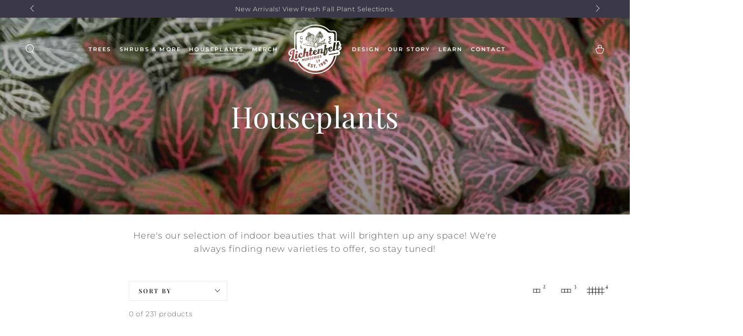

--- FILE ---
content_type: text/html; charset=utf-8
request_url: https://lichtenfelts.com/collections/houseplants/mature-size_10-15
body_size: 34327
content:
<!doctype html>
<html class="no-js" lang="en">
  <head>
    <meta charset="utf-8">
    <meta http-equiv="X-UA-Compatible" content="IE=edge">
    <meta name="viewport" content="width=device-width,initial-scale=1">
    <meta name="theme-color" content="">
    <!-- Google tag (gtag.js) -->
  <script async src="https://www.googletagmanager.com/gtag/js?id=AW-789167826">
  </script>
  <script>
  window.dataLayer = window.dataLayer || [];
  function gtag(){dataLayer.push(arguments);}
  gtag('js', new Date());
  
  gtag('config', 'AW-789167826');
  </script>
    <link rel="canonical" href="https://lichtenfelts.com/collections/houseplants/mature-size_10-15">
    <link rel="preconnect" href="https://cdn.shopify.com" crossorigin><link rel="icon" type="image/png" href="//lichtenfelts.com/cdn/shop/files/Favicon.png?crop=center&height=32&v=1640028966&width=32"><link rel="preconnect" href="https://fonts.shopifycdn.com" crossorigin><title>
      Houseplants
 &ndash; tagged "Mature Size_10-15&#39;" &ndash; Lichtenfelt&#39;s</title><meta name="description" content="Here&#39;s our selection of indoor beauties that will brighten up any space! We&#39;re always finding new varieties to offer, so stay tuned!">

<meta property="og:site_name" content="Lichtenfelt&#39;s">
<meta property="og:url" content="https://lichtenfelts.com/collections/houseplants/mature-size_10-15">
<meta property="og:title" content="Houseplants">
<meta property="og:type" content="product.group">
<meta property="og:description" content="Here&#39;s our selection of indoor beauties that will brighten up any space! We&#39;re always finding new varieties to offer, so stay tuned!"><meta property="og:image" content="http://lichtenfelts.com/cdn/shop/collections/IMG_9241.jpg?v=1615509800">
  <meta property="og:image:secure_url" content="https://lichtenfelts.com/cdn/shop/collections/IMG_9241.jpg?v=1615509800">
  <meta property="og:image:width" content="2951">
  <meta property="og:image:height" content="1915"><meta name="twitter:card" content="summary_large_image">
<meta name="twitter:title" content="Houseplants">
<meta name="twitter:description" content="Here&#39;s our selection of indoor beauties that will brighten up any space! We&#39;re always finding new varieties to offer, so stay tuned!">


    <script src="//lichtenfelts.com/cdn/shop/t/29/assets/vendor-v4.js" defer="defer"></script>
    <script src="//lichtenfelts.com/cdn/shop/t/29/assets/pubsub.js?v=104623417541739052901711483899" defer="defer"></script>
    <script src="//lichtenfelts.com/cdn/shop/t/29/assets/global.js?v=182844929990647157741711483899" defer="defer"></script>

    <script>window.performance && window.performance.mark && window.performance.mark('shopify.content_for_header.start');</script><meta name="google-site-verification" content="VQ2d_btFVr4ZQJvTeeE4bRG4wRq6NoiRfIMJb6Gj3WY">
<meta id="shopify-digital-wallet" name="shopify-digital-wallet" content="/48917315745/digital_wallets/dialog">
<meta name="shopify-checkout-api-token" content="b09e54e9aa77650487f11aba742a27fd">
<link rel="alternate" type="application/atom+xml" title="Feed" href="/collections/houseplants/mature-size_10-15.atom" />
<link rel="alternate" type="application/json+oembed" href="https://lichtenfelts.com/collections/houseplants/mature-size_10-15.oembed">
<script async="async" src="/checkouts/internal/preloads.js?locale=en-US"></script>
<link rel="preconnect" href="https://shop.app" crossorigin="anonymous">
<script async="async" src="https://shop.app/checkouts/internal/preloads.js?locale=en-US&shop_id=48917315745" crossorigin="anonymous"></script>
<script id="apple-pay-shop-capabilities" type="application/json">{"shopId":48917315745,"countryCode":"US","currencyCode":"USD","merchantCapabilities":["supports3DS"],"merchantId":"gid:\/\/shopify\/Shop\/48917315745","merchantName":"Lichtenfelt's","requiredBillingContactFields":["postalAddress","email","phone"],"requiredShippingContactFields":["postalAddress","email","phone"],"shippingType":"shipping","supportedNetworks":["visa","masterCard","amex","discover","elo","jcb"],"total":{"type":"pending","label":"Lichtenfelt's","amount":"1.00"},"shopifyPaymentsEnabled":true,"supportsSubscriptions":true}</script>
<script id="shopify-features" type="application/json">{"accessToken":"b09e54e9aa77650487f11aba742a27fd","betas":["rich-media-storefront-analytics"],"domain":"lichtenfelts.com","predictiveSearch":true,"shopId":48917315745,"locale":"en"}</script>
<script>var Shopify = Shopify || {};
Shopify.shop = "lichtenfelts.myshopify.com";
Shopify.locale = "en";
Shopify.currency = {"active":"USD","rate":"1.0"};
Shopify.country = "US";
Shopify.theme = {"name":"Be Yours (DEV Theme 3-26-24 v2)","id":134867714209,"schema_name":"Be Yours","schema_version":"7.1.1","theme_store_id":1399,"role":"main"};
Shopify.theme.handle = "null";
Shopify.theme.style = {"id":null,"handle":null};
Shopify.cdnHost = "lichtenfelts.com/cdn";
Shopify.routes = Shopify.routes || {};
Shopify.routes.root = "/";</script>
<script type="module">!function(o){(o.Shopify=o.Shopify||{}).modules=!0}(window);</script>
<script>!function(o){function n(){var o=[];function n(){o.push(Array.prototype.slice.apply(arguments))}return n.q=o,n}var t=o.Shopify=o.Shopify||{};t.loadFeatures=n(),t.autoloadFeatures=n()}(window);</script>
<script>
  window.ShopifyPay = window.ShopifyPay || {};
  window.ShopifyPay.apiHost = "shop.app\/pay";
  window.ShopifyPay.redirectState = null;
</script>
<script id="shop-js-analytics" type="application/json">{"pageType":"collection"}</script>
<script defer="defer" async type="module" src="//lichtenfelts.com/cdn/shopifycloud/shop-js/modules/v2/client.init-shop-cart-sync_DtuiiIyl.en.esm.js"></script>
<script defer="defer" async type="module" src="//lichtenfelts.com/cdn/shopifycloud/shop-js/modules/v2/chunk.common_CUHEfi5Q.esm.js"></script>
<script type="module">
  await import("//lichtenfelts.com/cdn/shopifycloud/shop-js/modules/v2/client.init-shop-cart-sync_DtuiiIyl.en.esm.js");
await import("//lichtenfelts.com/cdn/shopifycloud/shop-js/modules/v2/chunk.common_CUHEfi5Q.esm.js");

  window.Shopify.SignInWithShop?.initShopCartSync?.({"fedCMEnabled":true,"windoidEnabled":true});

</script>
<script>
  window.Shopify = window.Shopify || {};
  if (!window.Shopify.featureAssets) window.Shopify.featureAssets = {};
  window.Shopify.featureAssets['shop-js'] = {"shop-cart-sync":["modules/v2/client.shop-cart-sync_DFoTY42P.en.esm.js","modules/v2/chunk.common_CUHEfi5Q.esm.js"],"init-fed-cm":["modules/v2/client.init-fed-cm_D2UNy1i2.en.esm.js","modules/v2/chunk.common_CUHEfi5Q.esm.js"],"init-shop-email-lookup-coordinator":["modules/v2/client.init-shop-email-lookup-coordinator_BQEe2rDt.en.esm.js","modules/v2/chunk.common_CUHEfi5Q.esm.js"],"shop-cash-offers":["modules/v2/client.shop-cash-offers_3CTtReFF.en.esm.js","modules/v2/chunk.common_CUHEfi5Q.esm.js","modules/v2/chunk.modal_BewljZkx.esm.js"],"shop-button":["modules/v2/client.shop-button_C6oxCjDL.en.esm.js","modules/v2/chunk.common_CUHEfi5Q.esm.js"],"init-windoid":["modules/v2/client.init-windoid_5pix8xhK.en.esm.js","modules/v2/chunk.common_CUHEfi5Q.esm.js"],"avatar":["modules/v2/client.avatar_BTnouDA3.en.esm.js"],"init-shop-cart-sync":["modules/v2/client.init-shop-cart-sync_DtuiiIyl.en.esm.js","modules/v2/chunk.common_CUHEfi5Q.esm.js"],"shop-toast-manager":["modules/v2/client.shop-toast-manager_BYv_8cH1.en.esm.js","modules/v2/chunk.common_CUHEfi5Q.esm.js"],"pay-button":["modules/v2/client.pay-button_FnF9EIkY.en.esm.js","modules/v2/chunk.common_CUHEfi5Q.esm.js"],"shop-login-button":["modules/v2/client.shop-login-button_CH1KUpOf.en.esm.js","modules/v2/chunk.common_CUHEfi5Q.esm.js","modules/v2/chunk.modal_BewljZkx.esm.js"],"init-customer-accounts-sign-up":["modules/v2/client.init-customer-accounts-sign-up_aj7QGgYS.en.esm.js","modules/v2/client.shop-login-button_CH1KUpOf.en.esm.js","modules/v2/chunk.common_CUHEfi5Q.esm.js","modules/v2/chunk.modal_BewljZkx.esm.js"],"init-shop-for-new-customer-accounts":["modules/v2/client.init-shop-for-new-customer-accounts_NbnYRf_7.en.esm.js","modules/v2/client.shop-login-button_CH1KUpOf.en.esm.js","modules/v2/chunk.common_CUHEfi5Q.esm.js","modules/v2/chunk.modal_BewljZkx.esm.js"],"init-customer-accounts":["modules/v2/client.init-customer-accounts_ppedhqCH.en.esm.js","modules/v2/client.shop-login-button_CH1KUpOf.en.esm.js","modules/v2/chunk.common_CUHEfi5Q.esm.js","modules/v2/chunk.modal_BewljZkx.esm.js"],"shop-follow-button":["modules/v2/client.shop-follow-button_CMIBBa6u.en.esm.js","modules/v2/chunk.common_CUHEfi5Q.esm.js","modules/v2/chunk.modal_BewljZkx.esm.js"],"lead-capture":["modules/v2/client.lead-capture_But0hIyf.en.esm.js","modules/v2/chunk.common_CUHEfi5Q.esm.js","modules/v2/chunk.modal_BewljZkx.esm.js"],"checkout-modal":["modules/v2/client.checkout-modal_BBxc70dQ.en.esm.js","modules/v2/chunk.common_CUHEfi5Q.esm.js","modules/v2/chunk.modal_BewljZkx.esm.js"],"shop-login":["modules/v2/client.shop-login_hM3Q17Kl.en.esm.js","modules/v2/chunk.common_CUHEfi5Q.esm.js","modules/v2/chunk.modal_BewljZkx.esm.js"],"payment-terms":["modules/v2/client.payment-terms_CAtGlQYS.en.esm.js","modules/v2/chunk.common_CUHEfi5Q.esm.js","modules/v2/chunk.modal_BewljZkx.esm.js"]};
</script>
<script>(function() {
  var isLoaded = false;
  function asyncLoad() {
    if (isLoaded) return;
    isLoaded = true;
    var urls = ["\/\/cdn.shopify.com\/proxy\/d7eaa0625155a95d591ad53d8e3ea2241f708af1e97dab293a570de215a77bbe\/my.loopz.io\/js\/shopify-gift-card-product.js?spid=7639543709857\u0026pid=bc27266b-d765-4c56-9fdf-018116b6f7e8\u0026ph=loopz-gift-card\u0026eooos=false\u0026ocp=false\u0026opov=false\u0026hash=0f377716-fb4c-4aca-af56-96d28d6d627b\u0026shop=lichtenfelts.myshopify.com\u0026sp-cache-control=cHVibGljLCBtYXgtYWdlPTkwMA","https:\/\/cdn.nfcube.com\/instafeed-e6aa1576b28e8494b854a6231fda2bb6.js?shop=lichtenfelts.myshopify.com"];
    for (var i = 0; i < urls.length; i++) {
      var s = document.createElement('script');
      s.type = 'text/javascript';
      s.async = true;
      s.src = urls[i];
      var x = document.getElementsByTagName('script')[0];
      x.parentNode.insertBefore(s, x);
    }
  };
  if(window.attachEvent) {
    window.attachEvent('onload', asyncLoad);
  } else {
    window.addEventListener('load', asyncLoad, false);
  }
})();</script>
<script id="__st">var __st={"a":48917315745,"offset":-18000,"reqid":"d6b75bbe-3b1a-4253-9052-24b7a652365d-1767269469","pageurl":"lichtenfelts.com\/collections\/houseplants\/mature-size_10-15","u":"54e3a4f9e9ff","p":"collection","rtyp":"collection","rid":261831590049};</script>
<script>window.ShopifyPaypalV4VisibilityTracking = true;</script>
<script id="captcha-bootstrap">!function(){'use strict';const t='contact',e='account',n='new_comment',o=[[t,t],['blogs',n],['comments',n],[t,'customer']],c=[[e,'customer_login'],[e,'guest_login'],[e,'recover_customer_password'],[e,'create_customer']],r=t=>t.map((([t,e])=>`form[action*='/${t}']:not([data-nocaptcha='true']) input[name='form_type'][value='${e}']`)).join(','),a=t=>()=>t?[...document.querySelectorAll(t)].map((t=>t.form)):[];function s(){const t=[...o],e=r(t);return a(e)}const i='password',u='form_key',d=['recaptcha-v3-token','g-recaptcha-response','h-captcha-response',i],f=()=>{try{return window.sessionStorage}catch{return}},m='__shopify_v',_=t=>t.elements[u];function p(t,e,n=!1){try{const o=window.sessionStorage,c=JSON.parse(o.getItem(e)),{data:r}=function(t){const{data:e,action:n}=t;return t[m]||n?{data:e,action:n}:{data:t,action:n}}(c);for(const[e,n]of Object.entries(r))t.elements[e]&&(t.elements[e].value=n);n&&o.removeItem(e)}catch(o){console.error('form repopulation failed',{error:o})}}const l='form_type',E='cptcha';function T(t){t.dataset[E]=!0}const w=window,h=w.document,L='Shopify',v='ce_forms',y='captcha';let A=!1;((t,e)=>{const n=(g='f06e6c50-85a8-45c8-87d0-21a2b65856fe',I='https://cdn.shopify.com/shopifycloud/storefront-forms-hcaptcha/ce_storefront_forms_captcha_hcaptcha.v1.5.2.iife.js',D={infoText:'Protected by hCaptcha',privacyText:'Privacy',termsText:'Terms'},(t,e,n)=>{const o=w[L][v],c=o.bindForm;if(c)return c(t,g,e,D).then(n);var r;o.q.push([[t,g,e,D],n]),r=I,A||(h.body.append(Object.assign(h.createElement('script'),{id:'captcha-provider',async:!0,src:r})),A=!0)});var g,I,D;w[L]=w[L]||{},w[L][v]=w[L][v]||{},w[L][v].q=[],w[L][y]=w[L][y]||{},w[L][y].protect=function(t,e){n(t,void 0,e),T(t)},Object.freeze(w[L][y]),function(t,e,n,w,h,L){const[v,y,A,g]=function(t,e,n){const i=e?o:[],u=t?c:[],d=[...i,...u],f=r(d),m=r(i),_=r(d.filter((([t,e])=>n.includes(e))));return[a(f),a(m),a(_),s()]}(w,h,L),I=t=>{const e=t.target;return e instanceof HTMLFormElement?e:e&&e.form},D=t=>v().includes(t);t.addEventListener('submit',(t=>{const e=I(t);if(!e)return;const n=D(e)&&!e.dataset.hcaptchaBound&&!e.dataset.recaptchaBound,o=_(e),c=g().includes(e)&&(!o||!o.value);(n||c)&&t.preventDefault(),c&&!n&&(function(t){try{if(!f())return;!function(t){const e=f();if(!e)return;const n=_(t);if(!n)return;const o=n.value;o&&e.removeItem(o)}(t);const e=Array.from(Array(32),(()=>Math.random().toString(36)[2])).join('');!function(t,e){_(t)||t.append(Object.assign(document.createElement('input'),{type:'hidden',name:u})),t.elements[u].value=e}(t,e),function(t,e){const n=f();if(!n)return;const o=[...t.querySelectorAll(`input[type='${i}']`)].map((({name:t})=>t)),c=[...d,...o],r={};for(const[a,s]of new FormData(t).entries())c.includes(a)||(r[a]=s);n.setItem(e,JSON.stringify({[m]:1,action:t.action,data:r}))}(t,e)}catch(e){console.error('failed to persist form',e)}}(e),e.submit())}));const S=(t,e)=>{t&&!t.dataset[E]&&(n(t,e.some((e=>e===t))),T(t))};for(const o of['focusin','change'])t.addEventListener(o,(t=>{const e=I(t);D(e)&&S(e,y())}));const B=e.get('form_key'),M=e.get(l),P=B&&M;t.addEventListener('DOMContentLoaded',(()=>{const t=y();if(P)for(const e of t)e.elements[l].value===M&&p(e,B);[...new Set([...A(),...v().filter((t=>'true'===t.dataset.shopifyCaptcha))])].forEach((e=>S(e,t)))}))}(h,new URLSearchParams(w.location.search),n,t,e,['guest_login'])})(!0,!0)}();</script>
<script integrity="sha256-4kQ18oKyAcykRKYeNunJcIwy7WH5gtpwJnB7kiuLZ1E=" data-source-attribution="shopify.loadfeatures" defer="defer" src="//lichtenfelts.com/cdn/shopifycloud/storefront/assets/storefront/load_feature-a0a9edcb.js" crossorigin="anonymous"></script>
<script crossorigin="anonymous" defer="defer" src="//lichtenfelts.com/cdn/shopifycloud/storefront/assets/shopify_pay/storefront-65b4c6d7.js?v=20250812"></script>
<script data-source-attribution="shopify.dynamic_checkout.dynamic.init">var Shopify=Shopify||{};Shopify.PaymentButton=Shopify.PaymentButton||{isStorefrontPortableWallets:!0,init:function(){window.Shopify.PaymentButton.init=function(){};var t=document.createElement("script");t.src="https://lichtenfelts.com/cdn/shopifycloud/portable-wallets/latest/portable-wallets.en.js",t.type="module",document.head.appendChild(t)}};
</script>
<script data-source-attribution="shopify.dynamic_checkout.buyer_consent">
  function portableWalletsHideBuyerConsent(e){var t=document.getElementById("shopify-buyer-consent"),n=document.getElementById("shopify-subscription-policy-button");t&&n&&(t.classList.add("hidden"),t.setAttribute("aria-hidden","true"),n.removeEventListener("click",e))}function portableWalletsShowBuyerConsent(e){var t=document.getElementById("shopify-buyer-consent"),n=document.getElementById("shopify-subscription-policy-button");t&&n&&(t.classList.remove("hidden"),t.removeAttribute("aria-hidden"),n.addEventListener("click",e))}window.Shopify?.PaymentButton&&(window.Shopify.PaymentButton.hideBuyerConsent=portableWalletsHideBuyerConsent,window.Shopify.PaymentButton.showBuyerConsent=portableWalletsShowBuyerConsent);
</script>
<script data-source-attribution="shopify.dynamic_checkout.cart.bootstrap">document.addEventListener("DOMContentLoaded",(function(){function t(){return document.querySelector("shopify-accelerated-checkout-cart, shopify-accelerated-checkout")}if(t())Shopify.PaymentButton.init();else{new MutationObserver((function(e,n){t()&&(Shopify.PaymentButton.init(),n.disconnect())})).observe(document.body,{childList:!0,subtree:!0})}}));
</script>
<link id="shopify-accelerated-checkout-styles" rel="stylesheet" media="screen" href="https://lichtenfelts.com/cdn/shopifycloud/portable-wallets/latest/accelerated-checkout-backwards-compat.css" crossorigin="anonymous">
<style id="shopify-accelerated-checkout-cart">
        #shopify-buyer-consent {
  margin-top: 1em;
  display: inline-block;
  width: 100%;
}

#shopify-buyer-consent.hidden {
  display: none;
}

#shopify-subscription-policy-button {
  background: none;
  border: none;
  padding: 0;
  text-decoration: underline;
  font-size: inherit;
  cursor: pointer;
}

#shopify-subscription-policy-button::before {
  box-shadow: none;
}

      </style>
<script id="sections-script" data-sections="header" defer="defer" src="//lichtenfelts.com/cdn/shop/t/29/compiled_assets/scripts.js?4592"></script>
<script>window.performance && window.performance.mark && window.performance.mark('shopify.content_for_header.end');</script>

<style data-shopify>@font-face {
  font-family: Montserrat;
  font-weight: 300;
  font-style: normal;
  font-display: swap;
  src: url("//lichtenfelts.com/cdn/fonts/montserrat/montserrat_n3.29e699231893fd243e1620595067294bb067ba2a.woff2") format("woff2"),
       url("//lichtenfelts.com/cdn/fonts/montserrat/montserrat_n3.64ed56f012a53c08a49d49bd7e0c8d2f46119150.woff") format("woff");
}

  @font-face {
  font-family: Montserrat;
  font-weight: 600;
  font-style: normal;
  font-display: swap;
  src: url("//lichtenfelts.com/cdn/fonts/montserrat/montserrat_n6.1326b3e84230700ef15b3a29fb520639977513e0.woff2") format("woff2"),
       url("//lichtenfelts.com/cdn/fonts/montserrat/montserrat_n6.652f051080eb14192330daceed8cd53dfdc5ead9.woff") format("woff");
}

  @font-face {
  font-family: Montserrat;
  font-weight: 300;
  font-style: italic;
  font-display: swap;
  src: url("//lichtenfelts.com/cdn/fonts/montserrat/montserrat_i3.9cfee8ab0b9b229ed9a7652dff7d786e45a01df2.woff2") format("woff2"),
       url("//lichtenfelts.com/cdn/fonts/montserrat/montserrat_i3.68df04ba4494b4612ed6f9bf46b6c06246fa2fa4.woff") format("woff");
}

  @font-face {
  font-family: Montserrat;
  font-weight: 600;
  font-style: italic;
  font-display: swap;
  src: url("//lichtenfelts.com/cdn/fonts/montserrat/montserrat_i6.e90155dd2f004112a61c0322d66d1f59dadfa84b.woff2") format("woff2"),
       url("//lichtenfelts.com/cdn/fonts/montserrat/montserrat_i6.41470518d8e9d7f1bcdd29a447c2397e5393943f.woff") format("woff");
}

  @font-face {
  font-family: "Playfair Display";
  font-weight: 400;
  font-style: normal;
  font-display: swap;
  src: url("//lichtenfelts.com/cdn/fonts/playfair_display/playfairdisplay_n4.9980f3e16959dc89137cc1369bfc3ae98af1deb9.woff2") format("woff2"),
       url("//lichtenfelts.com/cdn/fonts/playfair_display/playfairdisplay_n4.c562b7c8e5637886a811d2a017f9e023166064ee.woff") format("woff");
}

  @font-face {
  font-family: "Playfair Display";
  font-weight: 600;
  font-style: normal;
  font-display: swap;
  src: url("//lichtenfelts.com/cdn/fonts/playfair_display/playfairdisplay_n6.41e9dda2e7301ca861c0ec25a53c1bdf16b6624d.woff2") format("woff2"),
       url("//lichtenfelts.com/cdn/fonts/playfair_display/playfairdisplay_n6.3fecbbfefcd2c3e39326078af5db97c0302e18b5.woff") format("woff");
}


  :root {
    --font-body-family: Montserrat, sans-serif;
    --font-body-style: normal;
    --font-body-weight: 300;

    --font-heading-family: "Playfair Display", serif;
    --font-heading-style: normal;
    --font-heading-weight: 400;

    --font-body-scale: 1.0;
    --font-heading-scale: 1.0;

    --font-navigation-family: var(--font-body-family);
    --font-navigation-size: 12px;
    --font-navigation-weight: var(--font-body-weight);
    --font-button-family: var(--font-heading-family);
    --font-button-size: 13px;
    --font-button-baseline: 0rem;
    --font-price-family: var(--font-heading-family);
    --font-price-scale: var(--font-heading-scale);

    --color-base-text: 33, 35, 38;
    --color-base-background: 255, 255, 255;
    --color-base-solid-button-labels: 255, 255, 255;
    --color-base-outline-button-labels: 26, 27, 24;
    --color-base-accent: 59, 56, 71;
    --color-base-heading: 26, 27, 24;
    --color-base-border: 236, 236, 236;
    --color-placeholder: 243, 243, 243;
    --color-overlay: 33, 35, 38;
    --color-keyboard-focus: 214, 211, 226;
    --color-shadow: 214, 211, 226;
    --shadow-opacity: 1;

    --color-background-dark: 235, 235, 235;
    --color-price: #1a1b18;
    --color-sale-price: #d72c0d;
    --color-sale-badge-background: #d72c0d;
    --color-reviews: #ffb503;
    --color-critical: #d72c0d;
    --color-success: #008060;
    --color-highlight: 214, 211, 226;

    --payment-terms-background-color: #ffffff;
    --page-width: 160rem;
    --page-width-margin: 0rem;

    --card-color-scheme: var(--color-placeholder);
    --card-text-alignment: start;
    --card-flex-alignment: flex-start;
    --card-image-padding: 0px;
    --card-border-width: 0px;
    --card-radius: 0px;
    --card-shadow-horizontal-offset: 0px;
    --card-shadow-vertical-offset: 0px;
    
    --button-radius: 0px;
    --button-border-width: 1px;
    --button-shadow-horizontal-offset: 4px;
    --button-shadow-vertical-offset: 4px;

    --spacing-sections-desktop: 0px;
    --spacing-sections-mobile: 0px;

    --gradient-free-ship-progress: linear-gradient(325deg,#F9423A 0,#F1E04D 100%);
    --gradient-free-ship-complete: linear-gradient(325deg, #049cff 0, #35ee7a 100%);
  }

  *,
  *::before,
  *::after {
    box-sizing: inherit;
  }

  html {
    box-sizing: border-box;
    font-size: calc(var(--font-body-scale) * 62.5%);
    height: 100%;
  }

  body {
    min-height: 100%;
    margin: 0;
    font-size: 1.5rem;
    letter-spacing: 0.06rem;
    line-height: calc(1 + 0.8 / var(--font-body-scale));
    font-family: var(--font-body-family);
    font-style: var(--font-body-style);
    font-weight: var(--font-body-weight);
  }

  @media screen and (min-width: 750px) {
    body {
      font-size: 1.6rem;
    }
  }</style><svg viewBox="0 0 122 53" fill="none" style="display:none;"><defs><path id="hlCircle" d="M119.429 6.64904C100.715 1.62868 55.3088 -4.62247 23.3966 10.5358C-8.5157 25.694 0.331084 39.5052 9.60732 45.0305C18.8835 50.5558 53.0434 57.468 96.7751 45.0305C111.541 40.8309 135.673 24.379 109.087 13.4508C105.147 11.8313 93.2293 8.5924 77.0761 8.5924" stroke="currentColor" stroke-linecap="round" stroke-linejoin="round"></path></defs></svg><link href="//lichtenfelts.com/cdn/shop/t/29/assets/base.css?v=48871502628039749401711485845" rel="stylesheet" type="text/css" media="all" /><link rel="preload" as="font" href="//lichtenfelts.com/cdn/fonts/montserrat/montserrat_n3.29e699231893fd243e1620595067294bb067ba2a.woff2" type="font/woff2" crossorigin><link rel="preload" as="font" href="//lichtenfelts.com/cdn/fonts/playfair_display/playfairdisplay_n4.9980f3e16959dc89137cc1369bfc3ae98af1deb9.woff2" type="font/woff2" crossorigin><link rel="stylesheet" href="//lichtenfelts.com/cdn/shop/t/29/assets/component-predictive-search.css?v=171241558667998333131711483899" media="print" onload="this.media='all'"><link rel="stylesheet" href="//lichtenfelts.com/cdn/shop/t/29/assets/component-quick-view.css?v=74011563189484492361711483899" media="print" onload="this.media='all'"><link rel="stylesheet" href="//lichtenfelts.com/cdn/shop/t/29/assets/component-color-swatches.css?v=103905711642914497571711483899" media="print" onload="this.media='all'"><script>
    document.documentElement.classList.replace('no-js', 'js');
  
    window.theme = window.theme || {};

    theme.routes = {
      root_url: '/',
      cart_url: '/cart',
      cart_add_url: '/cart/add',
      cart_change_url: '/cart/change',
      cart_update_url: '/cart/update',
      search_url: '/search',
      predictive_search_url: '/search/suggest'
    };

    theme.cartStrings = {
      error: `There was an error while updating your cart. Please try again.`,
      quantityError: `You can only add [quantity] of this item to your cart.`
    };

    theme.variantStrings = {
      addToCart: `Add to cart`,
      soldOut: `Sold out`,
      unavailable: `Unavailable`,
      preOrder: `Pre-order`
    };

    theme.accessibilityStrings = {
      imageAvailable: `Image [index] is now available in gallery view`,
      shareSuccess: `Link copied to clipboard!`
    }

    theme.dateStrings = {
      d: `D`,
      day: `Day`,
      days: `Days`,
      hour: `Hour`,
      hours: `Hours`,
      minute: `Min`,
      minutes: `Mins`,
      second: `Sec`,
      seconds: `Secs`
    };theme.shopSettings = {
      moneyFormat: "${{amount}}",
      isoCode: "USD",
      cartDrawer: true,
      currencyCode: false
    };

    theme.settings = {
      themeName: 'Be Yours',
      themeVersion: '7.1.1',
      agencyId: ''
    };
  </script>
  <script src="https://code.jquery.com/jquery-3.6.0.min.js" integrity="sha256-/xUj+3OJU5yExlq6GSYGSHk7tPXikynS7ogEvDej/m4=" crossorigin="anonymous"></script>

    <link href="//cdn.jsdelivr.net/npm/featherlight@1.7.14/release/featherlight.min.css" type="text/css" rel="stylesheet" />

    <link rel="stylesheet" type="text/css" href="https://printjs-4de6.kxcdn.com/print.min.css" />
	<script type="text/javascript" src="https://printjs-4de6.kxcdn.com/print.min.js"></script>
    
    <link href="//lichtenfelts.com/cdn/shop/t/29/assets/modal-video.min.css?v=181548571557970817371711483899" rel="stylesheet" type="text/css" media="all" />
    <script src="//lichtenfelts.com/cdn/shop/t/29/assets/modal-video.js?v=65322849803970214291711483899"></script>
    <script src="//lichtenfelts.com/cdn/shop/t/29/assets/jquery-modal-video.js?v=125286849309291889131711483899"></script>
    
  <link href="https://monorail-edge.shopifysvc.com" rel="dns-prefetch">
<script>(function(){if ("sendBeacon" in navigator && "performance" in window) {try {var session_token_from_headers = performance.getEntriesByType('navigation')[0].serverTiming.find(x => x.name == '_s').description;} catch {var session_token_from_headers = undefined;}var session_cookie_matches = document.cookie.match(/_shopify_s=([^;]*)/);var session_token_from_cookie = session_cookie_matches && session_cookie_matches.length === 2 ? session_cookie_matches[1] : "";var session_token = session_token_from_headers || session_token_from_cookie || "";function handle_abandonment_event(e) {var entries = performance.getEntries().filter(function(entry) {return /monorail-edge.shopifysvc.com/.test(entry.name);});if (!window.abandonment_tracked && entries.length === 0) {window.abandonment_tracked = true;var currentMs = Date.now();var navigation_start = performance.timing.navigationStart;var payload = {shop_id: 48917315745,url: window.location.href,navigation_start,duration: currentMs - navigation_start,session_token,page_type: "collection"};window.navigator.sendBeacon("https://monorail-edge.shopifysvc.com/v1/produce", JSON.stringify({schema_id: "online_store_buyer_site_abandonment/1.1",payload: payload,metadata: {event_created_at_ms: currentMs,event_sent_at_ms: currentMs}}));}}window.addEventListener('pagehide', handle_abandonment_event);}}());</script>
<script id="web-pixels-manager-setup">(function e(e,d,r,n,o){if(void 0===o&&(o={}),!Boolean(null===(a=null===(i=window.Shopify)||void 0===i?void 0:i.analytics)||void 0===a?void 0:a.replayQueue)){var i,a;window.Shopify=window.Shopify||{};var t=window.Shopify;t.analytics=t.analytics||{};var s=t.analytics;s.replayQueue=[],s.publish=function(e,d,r){return s.replayQueue.push([e,d,r]),!0};try{self.performance.mark("wpm:start")}catch(e){}var l=function(){var e={modern:/Edge?\/(1{2}[4-9]|1[2-9]\d|[2-9]\d{2}|\d{4,})\.\d+(\.\d+|)|Firefox\/(1{2}[4-9]|1[2-9]\d|[2-9]\d{2}|\d{4,})\.\d+(\.\d+|)|Chrom(ium|e)\/(9{2}|\d{3,})\.\d+(\.\d+|)|(Maci|X1{2}).+ Version\/(15\.\d+|(1[6-9]|[2-9]\d|\d{3,})\.\d+)([,.]\d+|)( \(\w+\)|)( Mobile\/\w+|) Safari\/|Chrome.+OPR\/(9{2}|\d{3,})\.\d+\.\d+|(CPU[ +]OS|iPhone[ +]OS|CPU[ +]iPhone|CPU IPhone OS|CPU iPad OS)[ +]+(15[._]\d+|(1[6-9]|[2-9]\d|\d{3,})[._]\d+)([._]\d+|)|Android:?[ /-](13[3-9]|1[4-9]\d|[2-9]\d{2}|\d{4,})(\.\d+|)(\.\d+|)|Android.+Firefox\/(13[5-9]|1[4-9]\d|[2-9]\d{2}|\d{4,})\.\d+(\.\d+|)|Android.+Chrom(ium|e)\/(13[3-9]|1[4-9]\d|[2-9]\d{2}|\d{4,})\.\d+(\.\d+|)|SamsungBrowser\/([2-9]\d|\d{3,})\.\d+/,legacy:/Edge?\/(1[6-9]|[2-9]\d|\d{3,})\.\d+(\.\d+|)|Firefox\/(5[4-9]|[6-9]\d|\d{3,})\.\d+(\.\d+|)|Chrom(ium|e)\/(5[1-9]|[6-9]\d|\d{3,})\.\d+(\.\d+|)([\d.]+$|.*Safari\/(?![\d.]+ Edge\/[\d.]+$))|(Maci|X1{2}).+ Version\/(10\.\d+|(1[1-9]|[2-9]\d|\d{3,})\.\d+)([,.]\d+|)( \(\w+\)|)( Mobile\/\w+|) Safari\/|Chrome.+OPR\/(3[89]|[4-9]\d|\d{3,})\.\d+\.\d+|(CPU[ +]OS|iPhone[ +]OS|CPU[ +]iPhone|CPU IPhone OS|CPU iPad OS)[ +]+(10[._]\d+|(1[1-9]|[2-9]\d|\d{3,})[._]\d+)([._]\d+|)|Android:?[ /-](13[3-9]|1[4-9]\d|[2-9]\d{2}|\d{4,})(\.\d+|)(\.\d+|)|Mobile Safari.+OPR\/([89]\d|\d{3,})\.\d+\.\d+|Android.+Firefox\/(13[5-9]|1[4-9]\d|[2-9]\d{2}|\d{4,})\.\d+(\.\d+|)|Android.+Chrom(ium|e)\/(13[3-9]|1[4-9]\d|[2-9]\d{2}|\d{4,})\.\d+(\.\d+|)|Android.+(UC? ?Browser|UCWEB|U3)[ /]?(15\.([5-9]|\d{2,})|(1[6-9]|[2-9]\d|\d{3,})\.\d+)\.\d+|SamsungBrowser\/(5\.\d+|([6-9]|\d{2,})\.\d+)|Android.+MQ{2}Browser\/(14(\.(9|\d{2,})|)|(1[5-9]|[2-9]\d|\d{3,})(\.\d+|))(\.\d+|)|K[Aa][Ii]OS\/(3\.\d+|([4-9]|\d{2,})\.\d+)(\.\d+|)/},d=e.modern,r=e.legacy,n=navigator.userAgent;return n.match(d)?"modern":n.match(r)?"legacy":"unknown"}(),u="modern"===l?"modern":"legacy",c=(null!=n?n:{modern:"",legacy:""})[u],f=function(e){return[e.baseUrl,"/wpm","/b",e.hashVersion,"modern"===e.buildTarget?"m":"l",".js"].join("")}({baseUrl:d,hashVersion:r,buildTarget:u}),m=function(e){var d=e.version,r=e.bundleTarget,n=e.surface,o=e.pageUrl,i=e.monorailEndpoint;return{emit:function(e){var a=e.status,t=e.errorMsg,s=(new Date).getTime(),l=JSON.stringify({metadata:{event_sent_at_ms:s},events:[{schema_id:"web_pixels_manager_load/3.1",payload:{version:d,bundle_target:r,page_url:o,status:a,surface:n,error_msg:t},metadata:{event_created_at_ms:s}}]});if(!i)return console&&console.warn&&console.warn("[Web Pixels Manager] No Monorail endpoint provided, skipping logging."),!1;try{return self.navigator.sendBeacon.bind(self.navigator)(i,l)}catch(e){}var u=new XMLHttpRequest;try{return u.open("POST",i,!0),u.setRequestHeader("Content-Type","text/plain"),u.send(l),!0}catch(e){return console&&console.warn&&console.warn("[Web Pixels Manager] Got an unhandled error while logging to Monorail."),!1}}}}({version:r,bundleTarget:l,surface:e.surface,pageUrl:self.location.href,monorailEndpoint:e.monorailEndpoint});try{o.browserTarget=l,function(e){var d=e.src,r=e.async,n=void 0===r||r,o=e.onload,i=e.onerror,a=e.sri,t=e.scriptDataAttributes,s=void 0===t?{}:t,l=document.createElement("script"),u=document.querySelector("head"),c=document.querySelector("body");if(l.async=n,l.src=d,a&&(l.integrity=a,l.crossOrigin="anonymous"),s)for(var f in s)if(Object.prototype.hasOwnProperty.call(s,f))try{l.dataset[f]=s[f]}catch(e){}if(o&&l.addEventListener("load",o),i&&l.addEventListener("error",i),u)u.appendChild(l);else{if(!c)throw new Error("Did not find a head or body element to append the script");c.appendChild(l)}}({src:f,async:!0,onload:function(){if(!function(){var e,d;return Boolean(null===(d=null===(e=window.Shopify)||void 0===e?void 0:e.analytics)||void 0===d?void 0:d.initialized)}()){var d=window.webPixelsManager.init(e)||void 0;if(d){var r=window.Shopify.analytics;r.replayQueue.forEach((function(e){var r=e[0],n=e[1],o=e[2];d.publishCustomEvent(r,n,o)})),r.replayQueue=[],r.publish=d.publishCustomEvent,r.visitor=d.visitor,r.initialized=!0}}},onerror:function(){return m.emit({status:"failed",errorMsg:"".concat(f," has failed to load")})},sri:function(e){var d=/^sha384-[A-Za-z0-9+/=]+$/;return"string"==typeof e&&d.test(e)}(c)?c:"",scriptDataAttributes:o}),m.emit({status:"loading"})}catch(e){m.emit({status:"failed",errorMsg:(null==e?void 0:e.message)||"Unknown error"})}}})({shopId: 48917315745,storefrontBaseUrl: "https://lichtenfelts.com",extensionsBaseUrl: "https://extensions.shopifycdn.com/cdn/shopifycloud/web-pixels-manager",monorailEndpoint: "https://monorail-edge.shopifysvc.com/unstable/produce_batch",surface: "storefront-renderer",enabledBetaFlags: ["2dca8a86","a0d5f9d2"],webPixelsConfigList: [{"id":"556925089","configuration":"{\"config\":\"{\\\"pixel_id\\\":\\\"G-X4F921WLZK\\\",\\\"target_country\\\":\\\"US\\\",\\\"gtag_events\\\":[{\\\"type\\\":\\\"begin_checkout\\\",\\\"action_label\\\":\\\"G-X4F921WLZK\\\"},{\\\"type\\\":\\\"search\\\",\\\"action_label\\\":\\\"G-X4F921WLZK\\\"},{\\\"type\\\":\\\"view_item\\\",\\\"action_label\\\":[\\\"G-X4F921WLZK\\\",\\\"MC-HQZS0P6ZVG\\\"]},{\\\"type\\\":\\\"purchase\\\",\\\"action_label\\\":[\\\"G-X4F921WLZK\\\",\\\"MC-HQZS0P6ZVG\\\"]},{\\\"type\\\":\\\"page_view\\\",\\\"action_label\\\":[\\\"G-X4F921WLZK\\\",\\\"MC-HQZS0P6ZVG\\\"]},{\\\"type\\\":\\\"add_payment_info\\\",\\\"action_label\\\":\\\"G-X4F921WLZK\\\"},{\\\"type\\\":\\\"add_to_cart\\\",\\\"action_label\\\":\\\"G-X4F921WLZK\\\"}],\\\"enable_monitoring_mode\\\":false}\"}","eventPayloadVersion":"v1","runtimeContext":"OPEN","scriptVersion":"b2a88bafab3e21179ed38636efcd8a93","type":"APP","apiClientId":1780363,"privacyPurposes":[],"dataSharingAdjustments":{"protectedCustomerApprovalScopes":["read_customer_address","read_customer_email","read_customer_name","read_customer_personal_data","read_customer_phone"]}},{"id":"shopify-app-pixel","configuration":"{}","eventPayloadVersion":"v1","runtimeContext":"STRICT","scriptVersion":"0450","apiClientId":"shopify-pixel","type":"APP","privacyPurposes":["ANALYTICS","MARKETING"]},{"id":"shopify-custom-pixel","eventPayloadVersion":"v1","runtimeContext":"LAX","scriptVersion":"0450","apiClientId":"shopify-pixel","type":"CUSTOM","privacyPurposes":["ANALYTICS","MARKETING"]}],isMerchantRequest: false,initData: {"shop":{"name":"Lichtenfelt's","paymentSettings":{"currencyCode":"USD"},"myshopifyDomain":"lichtenfelts.myshopify.com","countryCode":"US","storefrontUrl":"https:\/\/lichtenfelts.com"},"customer":null,"cart":null,"checkout":null,"productVariants":[],"purchasingCompany":null},},"https://lichtenfelts.com/cdn","da62cc92w68dfea28pcf9825a4m392e00d0",{"modern":"","legacy":""},{"shopId":"48917315745","storefrontBaseUrl":"https:\/\/lichtenfelts.com","extensionBaseUrl":"https:\/\/extensions.shopifycdn.com\/cdn\/shopifycloud\/web-pixels-manager","surface":"storefront-renderer","enabledBetaFlags":"[\"2dca8a86\", \"a0d5f9d2\"]","isMerchantRequest":"false","hashVersion":"da62cc92w68dfea28pcf9825a4m392e00d0","publish":"custom","events":"[[\"page_viewed\",{}],[\"collection_viewed\",{\"collection\":{\"id\":\"261831590049\",\"title\":\"Houseplants\",\"productVariants\":[]}}]]"});</script><script>
  window.ShopifyAnalytics = window.ShopifyAnalytics || {};
  window.ShopifyAnalytics.meta = window.ShopifyAnalytics.meta || {};
  window.ShopifyAnalytics.meta.currency = 'USD';
  var meta = {"products":[],"page":{"pageType":"collection","resourceType":"collection","resourceId":261831590049,"requestId":"d6b75bbe-3b1a-4253-9052-24b7a652365d-1767269469"}};
  for (var attr in meta) {
    window.ShopifyAnalytics.meta[attr] = meta[attr];
  }
</script>
<script class="analytics">
  (function () {
    var customDocumentWrite = function(content) {
      var jquery = null;

      if (window.jQuery) {
        jquery = window.jQuery;
      } else if (window.Checkout && window.Checkout.$) {
        jquery = window.Checkout.$;
      }

      if (jquery) {
        jquery('body').append(content);
      }
    };

    var hasLoggedConversion = function(token) {
      if (token) {
        return document.cookie.indexOf('loggedConversion=' + token) !== -1;
      }
      return false;
    }

    var setCookieIfConversion = function(token) {
      if (token) {
        var twoMonthsFromNow = new Date(Date.now());
        twoMonthsFromNow.setMonth(twoMonthsFromNow.getMonth() + 2);

        document.cookie = 'loggedConversion=' + token + '; expires=' + twoMonthsFromNow;
      }
    }

    var trekkie = window.ShopifyAnalytics.lib = window.trekkie = window.trekkie || [];
    if (trekkie.integrations) {
      return;
    }
    trekkie.methods = [
      'identify',
      'page',
      'ready',
      'track',
      'trackForm',
      'trackLink'
    ];
    trekkie.factory = function(method) {
      return function() {
        var args = Array.prototype.slice.call(arguments);
        args.unshift(method);
        trekkie.push(args);
        return trekkie;
      };
    };
    for (var i = 0; i < trekkie.methods.length; i++) {
      var key = trekkie.methods[i];
      trekkie[key] = trekkie.factory(key);
    }
    trekkie.load = function(config) {
      trekkie.config = config || {};
      trekkie.config.initialDocumentCookie = document.cookie;
      var first = document.getElementsByTagName('script')[0];
      var script = document.createElement('script');
      script.type = 'text/javascript';
      script.onerror = function(e) {
        var scriptFallback = document.createElement('script');
        scriptFallback.type = 'text/javascript';
        scriptFallback.onerror = function(error) {
                var Monorail = {
      produce: function produce(monorailDomain, schemaId, payload) {
        var currentMs = new Date().getTime();
        var event = {
          schema_id: schemaId,
          payload: payload,
          metadata: {
            event_created_at_ms: currentMs,
            event_sent_at_ms: currentMs
          }
        };
        return Monorail.sendRequest("https://" + monorailDomain + "/v1/produce", JSON.stringify(event));
      },
      sendRequest: function sendRequest(endpointUrl, payload) {
        // Try the sendBeacon API
        if (window && window.navigator && typeof window.navigator.sendBeacon === 'function' && typeof window.Blob === 'function' && !Monorail.isIos12()) {
          var blobData = new window.Blob([payload], {
            type: 'text/plain'
          });

          if (window.navigator.sendBeacon(endpointUrl, blobData)) {
            return true;
          } // sendBeacon was not successful

        } // XHR beacon

        var xhr = new XMLHttpRequest();

        try {
          xhr.open('POST', endpointUrl);
          xhr.setRequestHeader('Content-Type', 'text/plain');
          xhr.send(payload);
        } catch (e) {
          console.log(e);
        }

        return false;
      },
      isIos12: function isIos12() {
        return window.navigator.userAgent.lastIndexOf('iPhone; CPU iPhone OS 12_') !== -1 || window.navigator.userAgent.lastIndexOf('iPad; CPU OS 12_') !== -1;
      }
    };
    Monorail.produce('monorail-edge.shopifysvc.com',
      'trekkie_storefront_load_errors/1.1',
      {shop_id: 48917315745,
      theme_id: 134867714209,
      app_name: "storefront",
      context_url: window.location.href,
      source_url: "//lichtenfelts.com/cdn/s/trekkie.storefront.8f32c7f0b513e73f3235c26245676203e1209161.min.js"});

        };
        scriptFallback.async = true;
        scriptFallback.src = '//lichtenfelts.com/cdn/s/trekkie.storefront.8f32c7f0b513e73f3235c26245676203e1209161.min.js';
        first.parentNode.insertBefore(scriptFallback, first);
      };
      script.async = true;
      script.src = '//lichtenfelts.com/cdn/s/trekkie.storefront.8f32c7f0b513e73f3235c26245676203e1209161.min.js';
      first.parentNode.insertBefore(script, first);
    };
    trekkie.load(
      {"Trekkie":{"appName":"storefront","development":false,"defaultAttributes":{"shopId":48917315745,"isMerchantRequest":null,"themeId":134867714209,"themeCityHash":"14338686651699127737","contentLanguage":"en","currency":"USD","eventMetadataId":"b10e6437-9a9c-4ef5-803e-3681ee1f7b51"},"isServerSideCookieWritingEnabled":true,"monorailRegion":"shop_domain","enabledBetaFlags":["65f19447"]},"Session Attribution":{},"S2S":{"facebookCapiEnabled":false,"source":"trekkie-storefront-renderer","apiClientId":580111}}
    );

    var loaded = false;
    trekkie.ready(function() {
      if (loaded) return;
      loaded = true;

      window.ShopifyAnalytics.lib = window.trekkie;

      var originalDocumentWrite = document.write;
      document.write = customDocumentWrite;
      try { window.ShopifyAnalytics.merchantGoogleAnalytics.call(this); } catch(error) {};
      document.write = originalDocumentWrite;

      window.ShopifyAnalytics.lib.page(null,{"pageType":"collection","resourceType":"collection","resourceId":261831590049,"requestId":"d6b75bbe-3b1a-4253-9052-24b7a652365d-1767269469","shopifyEmitted":true});

      var match = window.location.pathname.match(/checkouts\/(.+)\/(thank_you|post_purchase)/)
      var token = match? match[1]: undefined;
      if (!hasLoggedConversion(token)) {
        setCookieIfConversion(token);
        window.ShopifyAnalytics.lib.track("Viewed Product Category",{"currency":"USD","category":"Collection: houseplants","collectionName":"houseplants","collectionId":261831590049,"nonInteraction":true},undefined,undefined,{"shopifyEmitted":true});
      }
    });


        var eventsListenerScript = document.createElement('script');
        eventsListenerScript.async = true;
        eventsListenerScript.src = "//lichtenfelts.com/cdn/shopifycloud/storefront/assets/shop_events_listener-3da45d37.js";
        document.getElementsByTagName('head')[0].appendChild(eventsListenerScript);

})();</script>
<script
  defer
  src="https://lichtenfelts.com/cdn/shopifycloud/perf-kit/shopify-perf-kit-2.1.2.min.js"
  data-application="storefront-renderer"
  data-shop-id="48917315745"
  data-render-region="gcp-us-central1"
  data-page-type="collection"
  data-theme-instance-id="134867714209"
  data-theme-name="Be Yours"
  data-theme-version="7.1.1"
  data-monorail-region="shop_domain"
  data-resource-timing-sampling-rate="10"
  data-shs="true"
  data-shs-beacon="true"
  data-shs-export-with-fetch="true"
  data-shs-logs-sample-rate="1"
  data-shs-beacon-endpoint="https://lichtenfelts.com/api/collect"
></script>
</head>

  <body class="template-collection" data-animate-image data-lazy-image data-price-superscript>
    <a class="skip-to-content-link button button--small visually-hidden" href="#MainContent">
      Skip to content
    </a>

    <style>.no-js .transition-cover{display:none}.transition-cover{display:flex;align-items:center;justify-content:center;position:fixed;top:0;left:0;height:100vh;width:100vw;background-color:rgb(var(--color-background));z-index:1000;pointer-events:none;transition-property:opacity,visibility;transition-duration:var(--duration-default);transition-timing-function:ease}.loading-bar{width:13rem;height:.2rem;border-radius:.2rem;background-color:rgb(var(--color-background-dark));position:relative;overflow:hidden}.loading-bar::after{content:"";height:100%;width:6.8rem;position:absolute;transform:translate(-3.4rem);background-color:rgb(var(--color-base-text));border-radius:.2rem;animation:initial-loading 1.5s ease infinite}@keyframes initial-loading{0%{transform:translate(-3.4rem)}50%{transform:translate(9.6rem)}to{transform:translate(-3.4rem)}}.loaded .transition-cover{opacity:0;visibility:hidden}.unloading .transition-cover{opacity:1;visibility:visible}.unloading.loaded .loading-bar{display:none}</style>
  <div class="transition-cover">
    <span class="loading-bar"></span>
  </div>

    <div class="transition-body">
      <!-- BEGIN sections: header-group -->
<div id="shopify-section-sections--16585999843489__announcement-bar" class="shopify-section shopify-section-group-header-group shopify-section-announcement-bar"><style data-shopify>#shopify-section-sections--16585999843489__announcement-bar {
      --section-padding-top: 0px;
      --section-padding-bottom: 0px;
      --gradient-background: #3b3847;
      --color-background: 59, 56, 71;
      --color-foreground: 255, 255, 255;
    }

    :root {
      --announcement-height: calc(36px + (0px * 0.75));
    }

    @media screen and (min-width: 990px) {
      :root {
        --announcement-height: 36px;
      }
    }</style><link href="//lichtenfelts.com/cdn/shop/t/29/assets/section-announcement-bar.css?v=177632717117168826561711483899" rel="stylesheet" type="text/css" media="all" />

  <div class="announcement-bar header-section--padding">
    <div class="page-width">
      <announcement-bar data-layout="carousel" data-mobile-layout="carousel" data-autorotate="true" data-autorotate-speed="5" data-block-count="2" data-speed="1.6" data-direction="left">
        <div class="announcement-slider"><div class="announcement-slider__slide" style="--font-size: 13px;" data-index="0" ><a class="announcement-link" href="/collections/fall-2025-new-arrivals"><span class="announcement-text">New Arrivals! View Fresh Fall Plant Selections.</span></a></div><div class="announcement-slider__slide" style="--font-size: 13px;" data-index="1" ><a class="announcement-link" href="https://g.page/lichtenfelts?share" target="_blank"><span class="announcement-text">Visit Us in Person &#8594;</span></a></div></div><div class="announcement__buttons">
            <button class="announcement__button announcement__button--prev" name="previous" aria-label="Slide left">
              <svg xmlns="http://www.w3.org/2000/svg" aria-hidden="true" focusable="false" class="icon icon-chevron" fill="none" viewBox="0 0 100 100">
      <path fill-rule="evenodd" clip-rule="evenodd" d="M 10,50 L 60,100 L 60,90 L 20,50  L 60,10 L 60,0 Z" fill="currentColor"/>
    </svg>
            </button>
            <button class="announcement__button announcement__button--next" name="next" aria-label="Slide right">
              <svg xmlns="http://www.w3.org/2000/svg" aria-hidden="true" focusable="false" class="icon icon-chevron" fill="none" viewBox="0 0 100 100">
      <path fill-rule="evenodd" clip-rule="evenodd" d="M 10,50 L 60,100 L 60,90 L 20,50  L 60,10 L 60,0 Z" fill="currentColor"/>
    </svg>
            </button>
          </div></announcement-bar>
    </div>
  </div><script src="//lichtenfelts.com/cdn/shop/t/29/assets/announcement-bar.js?v=174306662548894074801711483899" defer="defer"></script>
</div><div id="shopify-section-sections--16585999843489__header" class="shopify-section shopify-section-group-header-group shopify-section-header"><style data-shopify>#shopify-section-sections--16585999843489__header {
    --section-padding-top: 14px;
    --section-padding-bottom: 14px;
    --image-logo-height: 70px;
    --gradient-header-background: #131213;
    --color-header-background: 19, 18, 19;
    --color-header-foreground: 255, 255, 255;
    --color-header-border: 244, 244, 244;
    --color-highlight: 187, 255, 0;
    --icon-weight: 1.1px;
  }</style><style>
  @media screen and (min-width: 750px) {
    #shopify-section-sections--16585999843489__header {
      --image-logo-height: 100px;
    }
  }:root {
      --color-header-transparent: 255, 255, 255;
    }
    .shopify-section-header:not(.shopify-section-header-sticky) .header-transparent .header::before {
      height: 0;
    }header-drawer {
    display: block;
  }

  @media screen and (min-width: 990px) {
    header-drawer {
      display: none;
    }
  }

  .menu-drawer-container {
    display: flex;
    position: static;
  }

  .list-menu {
    list-style: none;
    padding: 0;
    margin: 0;
  }

  .list-menu--inline {
    display: inline-flex;
    flex-wrap: wrap;
    column-gap: 1.5rem;
  }

  .list-menu__item--link {
    text-decoration: none;
    padding-bottom: 1rem;
    padding-top: 1rem;
    line-height: calc(1 + 0.8 / var(--font-body-scale));
  }

  @media screen and (min-width: 750px) {
    .list-menu__item--link {
      padding-bottom: 0.5rem;
      padding-top: 0.5rem;
    }
  }

  .localization-form {
    padding-inline-start: 1.5rem;
    padding-inline-end: 1.5rem;
  }

  localization-form .localization-selector {
    background-color: transparent;
    box-shadow: none;
    padding: 1rem 0;
    height: auto;
    margin: 0;
    line-height: calc(1 + .8 / var(--font-body-scale));
    letter-spacing: .04rem;
  }

  .localization-form__select .icon-caret {
    width: 0.8rem;
    margin-inline-start: 1rem;
  }
</style>

<link rel="stylesheet" href="//lichtenfelts.com/cdn/shop/t/29/assets/component-sticky-header.css?v=162331643638116400881711483899" media="print" onload="this.media='all'">
<link rel="stylesheet" href="//lichtenfelts.com/cdn/shop/t/29/assets/component-list-menu.css?v=154923630017571300081711483899" media="print" onload="this.media='all'">
<link rel="stylesheet" href="//lichtenfelts.com/cdn/shop/t/29/assets/component-search.css?v=44442862756793379551711483899" media="print" onload="this.media='all'">
<link rel="stylesheet" href="//lichtenfelts.com/cdn/shop/t/29/assets/component-menu-drawer.css?v=106766231699916165481711483899" media="print" onload="this.media='all'">
<link rel="stylesheet" href="//lichtenfelts.com/cdn/shop/t/29/assets/disclosure.css?v=170388319628845242881711483899" media="print" onload="this.media='all'"><link rel="stylesheet" href="//lichtenfelts.com/cdn/shop/t/29/assets/component-cart-drawer.css?v=124748048821403669991711483899" media="print" onload="this.media='all'">
<link rel="stylesheet" href="//lichtenfelts.com/cdn/shop/t/29/assets/component-discounts.css?v=95161821600007313611711483899" media="print" onload="this.media='all'"><link rel="stylesheet" href="//lichtenfelts.com/cdn/shop/t/29/assets/component-price.css?v=31654658090061505171711483899" media="print" onload="this.media='all'">
  <link rel="stylesheet" href="//lichtenfelts.com/cdn/shop/t/29/assets/component-loading-overlay.css?v=121974073346977247381711483899" media="print" onload="this.media='all'"><link rel="stylesheet" href="//lichtenfelts.com/cdn/shop/t/29/assets/component-menu-dropdown.css?v=63602030583958789531711483899" media="print" onload="this.media='all'">
  <script src="//lichtenfelts.com/cdn/shop/t/29/assets/menu-dropdown.js?v=84406870153186263601711483899" defer="defer"></script><link href="//lichtenfelts.com/cdn/shop/t/29/assets/component-transparent-header.css?v=87900365645918729601711483899" rel="stylesheet" type="text/css" media="all" />
<noscript><link href="//lichtenfelts.com/cdn/shop/t/29/assets/component-sticky-header.css?v=162331643638116400881711483899" rel="stylesheet" type="text/css" media="all" /></noscript>
<noscript><link href="//lichtenfelts.com/cdn/shop/t/29/assets/component-list-menu.css?v=154923630017571300081711483899" rel="stylesheet" type="text/css" media="all" /></noscript>
<noscript><link href="//lichtenfelts.com/cdn/shop/t/29/assets/component-search.css?v=44442862756793379551711483899" rel="stylesheet" type="text/css" media="all" /></noscript>
<noscript><link href="//lichtenfelts.com/cdn/shop/t/29/assets/component-menu-dropdown.css?v=63602030583958789531711483899" rel="stylesheet" type="text/css" media="all" /></noscript>
<noscript><link href="//lichtenfelts.com/cdn/shop/t/29/assets/component-menu-drawer.css?v=106766231699916165481711483899" rel="stylesheet" type="text/css" media="all" /></noscript>
<noscript><link href="//lichtenfelts.com/cdn/shop/t/29/assets/disclosure.css?v=170388319628845242881711483899" rel="stylesheet" type="text/css" media="all" /></noscript>

<script src="//lichtenfelts.com/cdn/shop/t/29/assets/search-modal.js?v=116111636907037380331711483899" defer="defer"></script><script src="//lichtenfelts.com/cdn/shop/t/29/assets/cart-recommendations.js?v=90721338966468528161711483899" defer="defer"></script>
  <link rel="stylesheet" href="//lichtenfelts.com/cdn/shop/t/29/assets/component-cart-recommendations.css?v=163579405092959948321711483899" media="print" onload="this.media='all'"><svg xmlns="http://www.w3.org/2000/svg" class="hidden">
    <symbol id="icon-cart" fill="none" viewbox="0 0 24 24">
      <path d="M16 10V6a4 4 0 0 0-8 0v4" fill="none" stroke="currentColor" stroke-linecap="round" stroke-linejoin="round" vector-effect="non-scaling-stroke"/>
      <path class="icon-fill" d="M20.46 15.44 18.39 21a1.39 1.39 0 0 1-1.27.93H6.88A1.39 1.39 0 0 1 5.61 21l-2.07-5.56-1.23-3.26c-.12-.34-.23-.62-.32-.85a17.28 17.28 0 0 1 20 0c-.09.23-.2.51-.32.85Z" fill="none"/>
      <path d="M20.46 15.44 18.39 21a1.39 1.39 0 0 1-1.27.93H6.88A1.39 1.39 0 0 1 5.61 21l-2.07-5.56-1.23-3.26c-.12-.34-.23-.62-.32-.85a17.28 17.28 0 0 1 20 0c-.09.23-.2.51-.32.85Z" fill="none" stroke="currentColor" stroke-miterlimit="10" vector-effect="non-scaling-stroke"/>
    </symbol>
  <symbol id="icon-close" fill="none" viewBox="0 0 12 12">
    <path d="M1 1L11 11" stroke="currentColor" stroke-linecap="round" fill="none"/>
    <path d="M11 1L1 11" stroke="currentColor" stroke-linecap="round" fill="none"/>
  </symbol>
  <symbol id="icon-search" fill="none" viewBox="0 0 15 17">
    <circle cx="7.11113" cy="7.11113" r="6.56113" stroke="currentColor" fill="none"/>
    <path d="M11.078 12.3282L13.8878 16.0009" stroke="currentColor" stroke-linecap="round" fill="none"/>
  </symbol>
</svg><sticky-header class="header-wrapper header-wrapper--border-bottom header-wrapper--uppercase header-transparent">
  <header class="header header--center-split header--mobile-center page-width header-section--padding">
    <div class="header__left"
    >
<header-drawer>
  <details class="menu-drawer-container">
    <summary class="header__icon header__icon--menu focus-inset" aria-label="Menu">
      <span class="header__icon header__icon--summary">
        <svg xmlns="http://www.w3.org/2000/svg" aria-hidden="true" focusable="false" class="icon icon-hamburger" fill="none" viewBox="0 0 32 32">
      <path d="M0 26.667h32M0 16h26.98M0 5.333h32" stroke="currentColor"/>
    </svg>
        <svg class="icon icon-close" aria-hidden="true" focusable="false">
          <use href="#icon-close"></use>
        </svg>
      </span>
    </summary>
    <div id="menu-drawer" class="menu-drawer motion-reduce" tabindex="-1">
      <div class="menu-drawer__inner-container">
        <div class="menu-drawer__navigation-container">
          <drawer-close-button class="header__icon header__icon--menu medium-hide large-up-hide" data-animate data-animate-delay-1>
            <svg class="icon icon-close" aria-hidden="true" focusable="false">
              <use href="#icon-close"></use>
            </svg>
          </drawer-close-button>
          <nav class="menu-drawer__navigation" data-animate data-animate-delay-1>
            <ul class="menu-drawer__menu list-menu" role="list"><li><details>
                      <summary>
                        <span class="menu-drawer__menu-item list-menu__item animate-arrow focus-inset">Trees<svg xmlns="http://www.w3.org/2000/svg" aria-hidden="true" focusable="false" class="icon icon-arrow" fill="none" viewBox="0 0 14 10">
      <path fill-rule="evenodd" clip-rule="evenodd" d="M8.537.808a.5.5 0 01.817-.162l4 4a.5.5 0 010 .708l-4 4a.5.5 0 11-.708-.708L11.793 5.5H1a.5.5 0 010-1h10.793L8.646 1.354a.5.5 0 01-.109-.546z" fill="currentColor"/>
    </svg><svg xmlns="http://www.w3.org/2000/svg" aria-hidden="true" focusable="false" class="icon icon-caret" fill="none" viewBox="0 0 24 15">
      <path fill-rule="evenodd" clip-rule="evenodd" d="M12 15c-.3 0-.6-.1-.8-.4l-11-13C-.2 1.2-.1.5.3.2c.4-.4 1.1-.3 1.4.1L12 12.5 22.2.4c.4-.4 1-.5 1.4-.1.4.4.5 1 .1 1.4l-11 13c-.1.2-.4.3-.7.3z" fill="currentColor"/>
    </svg></span>
                      </summary>
                      <div id="link-trees" class="menu-drawer__submenu motion-reduce" tabindex="-1">
                        <div class="menu-drawer__inner-submenu">
                          <div class="menu-drawer__topbar">
                            <button type="button" class="menu-drawer__close-button focus-inset" aria-expanded="true" data-close>
                              <svg xmlns="http://www.w3.org/2000/svg" aria-hidden="true" focusable="false" class="icon icon-arrow" fill="none" viewBox="0 0 14 10">
      <path fill-rule="evenodd" clip-rule="evenodd" d="M8.537.808a.5.5 0 01.817-.162l4 4a.5.5 0 010 .708l-4 4a.5.5 0 11-.708-.708L11.793 5.5H1a.5.5 0 010-1h10.793L8.646 1.354a.5.5 0 01-.109-.546z" fill="currentColor"/>
    </svg>
                            </button>
                            <a class="menu-drawer__menu-item" href="/collections/trees">Trees</a>
                          </div>
                          <ul class="menu-drawer__menu list-menu" role="list" tabindex="-1"><li><details>
                                    <summary>
                                      <span class="menu-drawer__menu-item list-menu__item animate-arrow focus-inset">Evergreen Trees<svg xmlns="http://www.w3.org/2000/svg" aria-hidden="true" focusable="false" class="icon icon-arrow" fill="none" viewBox="0 0 14 10">
      <path fill-rule="evenodd" clip-rule="evenodd" d="M8.537.808a.5.5 0 01.817-.162l4 4a.5.5 0 010 .708l-4 4a.5.5 0 11-.708-.708L11.793 5.5H1a.5.5 0 010-1h10.793L8.646 1.354a.5.5 0 01-.109-.546z" fill="currentColor"/>
    </svg><svg xmlns="http://www.w3.org/2000/svg" aria-hidden="true" focusable="false" class="icon icon-caret" fill="none" viewBox="0 0 24 15">
      <path fill-rule="evenodd" clip-rule="evenodd" d="M12 15c-.3 0-.6-.1-.8-.4l-11-13C-.2 1.2-.1.5.3.2c.4-.4 1.1-.3 1.4.1L12 12.5 22.2.4c.4-.4 1-.5 1.4-.1.4.4.5 1 .1 1.4l-11 13c-.1.2-.4.3-.7.3z" fill="currentColor"/>
    </svg></span>
                                    </summary>
                                    <div id="childlink-evergreen-trees" class="menu-drawer__submenu motion-reduce">
                                      <div class="menu-drawer__topbar">
                                        <button type="button" class="menu-drawer__close-button focus-inset" aria-expanded="true" data-close>
                                          <svg xmlns="http://www.w3.org/2000/svg" aria-hidden="true" focusable="false" class="icon icon-arrow" fill="none" viewBox="0 0 14 10">
      <path fill-rule="evenodd" clip-rule="evenodd" d="M8.537.808a.5.5 0 01.817-.162l4 4a.5.5 0 010 .708l-4 4a.5.5 0 11-.708-.708L11.793 5.5H1a.5.5 0 010-1h10.793L8.646 1.354a.5.5 0 01-.109-.546z" fill="currentColor"/>
    </svg>
                                        </button>
                                        <a class="menu-drawer__menu-item" href="/collections/evergreen-trees">Evergreen Trees</a>
                                      </div>
                                      <ul class="menu-drawer__menu list-menu" role="list" tabindex="-1"><li>
                                            <a href="/pages/top-5-hedging-screening-plants" class="menu-drawer__menu-item list-menu__item focus-inset">
                                              Top Privacy Trees
                                            </a>
                                          </li><li>
                                            <a href="/collections/cedar" class="menu-drawer__menu-item list-menu__item focus-inset">
                                              Cedar
                                            </a>
                                          </li><li>
                                            <a href="/collections/juniper" class="menu-drawer__menu-item list-menu__item focus-inset">
                                              Juniper
                                            </a>
                                          </li><li>
                                            <a href="/collections/arborvitae-trees" class="menu-drawer__menu-item list-menu__item focus-inset">
                                              Arborvitae
                                            </a>
                                          </li><li>
                                            <a href="/collections/cypress" class="menu-drawer__menu-item list-menu__item focus-inset">
                                              Cypress
                                            </a>
                                          </li><li>
                                            <a href="/collections/holly-trees" class="menu-drawer__menu-item list-menu__item focus-inset">
                                              Holly
                                            </a>
                                          </li><li>
                                            <a href="/collections/cryptomeria" class="menu-drawer__menu-item list-menu__item focus-inset">
                                              Cryptomeria
                                            </a>
                                          </li><li>
                                            <a href="/collections/hinoki-cypress" class="menu-drawer__menu-item list-menu__item focus-inset">
                                              Hinoki Cypress
                                            </a>
                                          </li><li>
                                            <a href="/collections/pine" class="menu-drawer__menu-item list-menu__item focus-inset">
                                              Pine
                                            </a>
                                          </li><li>
                                            <a href="/collections/podocarpus" class="menu-drawer__menu-item list-menu__item focus-inset">
                                              Podocarpus
                                            </a>
                                          </li><li>
                                            <a href="/collections/spruce" class="menu-drawer__menu-item list-menu__item focus-inset">
                                              Spruce
                                            </a>
                                          </li><li>
                                            <a href="/collections/tea-olive-for-privacy-screening" class="menu-drawer__menu-item list-menu__item focus-inset">
                                              Tea Olive
                                            </a>
                                          </li></ul>
                                    </div>
                                  </details></li><li><details>
                                    <summary>
                                      <span class="menu-drawer__menu-item list-menu__item animate-arrow focus-inset">Flowering Trees<svg xmlns="http://www.w3.org/2000/svg" aria-hidden="true" focusable="false" class="icon icon-arrow" fill="none" viewBox="0 0 14 10">
      <path fill-rule="evenodd" clip-rule="evenodd" d="M8.537.808a.5.5 0 01.817-.162l4 4a.5.5 0 010 .708l-4 4a.5.5 0 11-.708-.708L11.793 5.5H1a.5.5 0 010-1h10.793L8.646 1.354a.5.5 0 01-.109-.546z" fill="currentColor"/>
    </svg><svg xmlns="http://www.w3.org/2000/svg" aria-hidden="true" focusable="false" class="icon icon-caret" fill="none" viewBox="0 0 24 15">
      <path fill-rule="evenodd" clip-rule="evenodd" d="M12 15c-.3 0-.6-.1-.8-.4l-11-13C-.2 1.2-.1.5.3.2c.4-.4 1.1-.3 1.4.1L12 12.5 22.2.4c.4-.4 1-.5 1.4-.1.4.4.5 1 .1 1.4l-11 13c-.1.2-.4.3-.7.3z" fill="currentColor"/>
    </svg></span>
                                    </summary>
                                    <div id="childlink-flowering-trees" class="menu-drawer__submenu motion-reduce">
                                      <div class="menu-drawer__topbar">
                                        <button type="button" class="menu-drawer__close-button focus-inset" aria-expanded="true" data-close>
                                          <svg xmlns="http://www.w3.org/2000/svg" aria-hidden="true" focusable="false" class="icon icon-arrow" fill="none" viewBox="0 0 14 10">
      <path fill-rule="evenodd" clip-rule="evenodd" d="M8.537.808a.5.5 0 01.817-.162l4 4a.5.5 0 010 .708l-4 4a.5.5 0 11-.708-.708L11.793 5.5H1a.5.5 0 010-1h10.793L8.646 1.354a.5.5 0 01-.109-.546z" fill="currentColor"/>
    </svg>
                                        </button>
                                        <a class="menu-drawer__menu-item" href="/collections/flowering-trees">Flowering Trees</a>
                                      </div>
                                      <ul class="menu-drawer__menu list-menu" role="list" tabindex="-1"><li>
                                            <a href="/pages/top-5-flowering-trees" class="menu-drawer__menu-item list-menu__item focus-inset">
                                              Top 5 Flowering Trees
                                            </a>
                                          </li><li>
                                            <a href="/collections/cherry" class="menu-drawer__menu-item list-menu__item focus-inset">
                                              Cherry
                                            </a>
                                          </li><li>
                                            <a href="/collections/crapemyrtle" class="menu-drawer__menu-item list-menu__item focus-inset">
                                              Crapemyrtle
                                            </a>
                                          </li><li>
                                            <a href="/collections/dogwood" class="menu-drawer__menu-item list-menu__item focus-inset">
                                              Dogwood
                                            </a>
                                          </li><li>
                                            <a href="/collections/magnolia" class="menu-drawer__menu-item list-menu__item focus-inset">
                                              Magnolia
                                            </a>
                                          </li><li>
                                            <a href="/collections/plum" class="menu-drawer__menu-item list-menu__item focus-inset">
                                              Plum
                                            </a>
                                          </li><li>
                                            <a href="/collections/redbud" class="menu-drawer__menu-item list-menu__item focus-inset">
                                              Redbud
                                            </a>
                                          </li><li>
                                            <a href="/collections/other-flowering-trees" class="menu-drawer__menu-item list-menu__item focus-inset">
                                              Others
                                            </a>
                                          </li></ul>
                                    </div>
                                  </details></li><li><details>
                                    <summary>
                                      <span class="menu-drawer__menu-item list-menu__item animate-arrow focus-inset">Shade Trees<svg xmlns="http://www.w3.org/2000/svg" aria-hidden="true" focusable="false" class="icon icon-arrow" fill="none" viewBox="0 0 14 10">
      <path fill-rule="evenodd" clip-rule="evenodd" d="M8.537.808a.5.5 0 01.817-.162l4 4a.5.5 0 010 .708l-4 4a.5.5 0 11-.708-.708L11.793 5.5H1a.5.5 0 010-1h10.793L8.646 1.354a.5.5 0 01-.109-.546z" fill="currentColor"/>
    </svg><svg xmlns="http://www.w3.org/2000/svg" aria-hidden="true" focusable="false" class="icon icon-caret" fill="none" viewBox="0 0 24 15">
      <path fill-rule="evenodd" clip-rule="evenodd" d="M12 15c-.3 0-.6-.1-.8-.4l-11-13C-.2 1.2-.1.5.3.2c.4-.4 1.1-.3 1.4.1L12 12.5 22.2.4c.4-.4 1-.5 1.4-.1.4.4.5 1 .1 1.4l-11 13c-.1.2-.4.3-.7.3z" fill="currentColor"/>
    </svg></span>
                                    </summary>
                                    <div id="childlink-shade-trees" class="menu-drawer__submenu motion-reduce">
                                      <div class="menu-drawer__topbar">
                                        <button type="button" class="menu-drawer__close-button focus-inset" aria-expanded="true" data-close>
                                          <svg xmlns="http://www.w3.org/2000/svg" aria-hidden="true" focusable="false" class="icon icon-arrow" fill="none" viewBox="0 0 14 10">
      <path fill-rule="evenodd" clip-rule="evenodd" d="M8.537.808a.5.5 0 01.817-.162l4 4a.5.5 0 010 .708l-4 4a.5.5 0 11-.708-.708L11.793 5.5H1a.5.5 0 010-1h10.793L8.646 1.354a.5.5 0 01-.109-.546z" fill="currentColor"/>
    </svg>
                                        </button>
                                        <a class="menu-drawer__menu-item" href="/collections/shade-trees">Shade Trees</a>
                                      </div>
                                      <ul class="menu-drawer__menu list-menu" role="list" tabindex="-1"><li>
                                            <a href="/pages/top-5-shade-trees" class="menu-drawer__menu-item list-menu__item focus-inset">
                                              Top 5 Shade Trees
                                            </a>
                                          </li><li>
                                            <a href="/collections/birch" class="menu-drawer__menu-item list-menu__item focus-inset">
                                              Birch
                                            </a>
                                          </li><li>
                                            <a href="/collections/elm-trees" class="menu-drawer__menu-item list-menu__item focus-inset">
                                              Elm
                                            </a>
                                          </li><li>
                                            <a href="/collections/ginkgo" class="menu-drawer__menu-item list-menu__item focus-inset">
                                              Ginkgo
                                            </a>
                                          </li><li>
                                            <a href="/collections/hornbeam" class="menu-drawer__menu-item list-menu__item focus-inset">
                                              Hornbeam
                                            </a>
                                          </li><li>
                                            <a href="/collections/japanese-maples" class="menu-drawer__menu-item list-menu__item focus-inset">
                                              Japanese Maple
                                            </a>
                                          </li><li>
                                            <a href="/collections/maple" class="menu-drawer__menu-item list-menu__item focus-inset">
                                              Maple
                                            </a>
                                          </li><li>
                                            <a href="/collections/oak-trees" class="menu-drawer__menu-item list-menu__item focus-inset">
                                              Oak
                                            </a>
                                          </li><li>
                                            <a href="/collections/redwood" class="menu-drawer__menu-item list-menu__item focus-inset">
                                              Redwood
                                            </a>
                                          </li><li>
                                            <a href="/collections/willow" class="menu-drawer__menu-item list-menu__item focus-inset">
                                              Willow
                                            </a>
                                          </li><li>
                                            <a href="/collections/zelkova" class="menu-drawer__menu-item list-menu__item focus-inset">
                                              Zelkova
                                            </a>
                                          </li><li>
                                            <a href="/collections/other-shade-trees" class="menu-drawer__menu-item list-menu__item focus-inset">
                                              Others
                                            </a>
                                          </li></ul>
                                    </div>
                                  </details></li><li><details>
                                    <summary>
                                      <span class="menu-drawer__menu-item list-menu__item animate-arrow focus-inset">Fruit Trees<svg xmlns="http://www.w3.org/2000/svg" aria-hidden="true" focusable="false" class="icon icon-arrow" fill="none" viewBox="0 0 14 10">
      <path fill-rule="evenodd" clip-rule="evenodd" d="M8.537.808a.5.5 0 01.817-.162l4 4a.5.5 0 010 .708l-4 4a.5.5 0 11-.708-.708L11.793 5.5H1a.5.5 0 010-1h10.793L8.646 1.354a.5.5 0 01-.109-.546z" fill="currentColor"/>
    </svg><svg xmlns="http://www.w3.org/2000/svg" aria-hidden="true" focusable="false" class="icon icon-caret" fill="none" viewBox="0 0 24 15">
      <path fill-rule="evenodd" clip-rule="evenodd" d="M12 15c-.3 0-.6-.1-.8-.4l-11-13C-.2 1.2-.1.5.3.2c.4-.4 1.1-.3 1.4.1L12 12.5 22.2.4c.4-.4 1-.5 1.4-.1.4.4.5 1 .1 1.4l-11 13c-.1.2-.4.3-.7.3z" fill="currentColor"/>
    </svg></span>
                                    </summary>
                                    <div id="childlink-fruit-trees" class="menu-drawer__submenu motion-reduce">
                                      <div class="menu-drawer__topbar">
                                        <button type="button" class="menu-drawer__close-button focus-inset" aria-expanded="true" data-close>
                                          <svg xmlns="http://www.w3.org/2000/svg" aria-hidden="true" focusable="false" class="icon icon-arrow" fill="none" viewBox="0 0 14 10">
      <path fill-rule="evenodd" clip-rule="evenodd" d="M8.537.808a.5.5 0 01.817-.162l4 4a.5.5 0 010 .708l-4 4a.5.5 0 11-.708-.708L11.793 5.5H1a.5.5 0 010-1h10.793L8.646 1.354a.5.5 0 01-.109-.546z" fill="currentColor"/>
    </svg>
                                        </button>
                                        <a class="menu-drawer__menu-item" href="/collections/fruit-trees">Fruit Trees</a>
                                      </div>
                                      <ul class="menu-drawer__menu list-menu" role="list" tabindex="-1"><li>
                                            <a href="/pages/top-5-fruit-trees" class="menu-drawer__menu-item list-menu__item focus-inset">
                                              Top 5 Fruit Trees
                                            </a>
                                          </li><li>
                                            <a href="/collections/apple" class="menu-drawer__menu-item list-menu__item focus-inset">
                                              Apple
                                            </a>
                                          </li><li>
                                            <a href="/collections/berries" class="menu-drawer__menu-item list-menu__item focus-inset">
                                              Berries
                                            </a>
                                          </li><li>
                                            <a href="/collections/citrus" class="menu-drawer__menu-item list-menu__item focus-inset">
                                              Citrus
                                            </a>
                                          </li><li>
                                            <a href="/collections/fig" class="menu-drawer__menu-item list-menu__item focus-inset">
                                              Fig
                                            </a>
                                          </li><li>
                                            <a href="/collections/olive" class="menu-drawer__menu-item list-menu__item focus-inset">
                                              Olive
                                            </a>
                                          </li><li>
                                            <a href="/collections/peach" class="menu-drawer__menu-item list-menu__item focus-inset">
                                              Peach
                                            </a>
                                          </li><li>
                                            <a href="/collections/pear" class="menu-drawer__menu-item list-menu__item focus-inset">
                                              Pear
                                            </a>
                                          </li><li>
                                            <a href="/collections/plum" class="menu-drawer__menu-item list-menu__item focus-inset">
                                              Plum
                                            </a>
                                          </li><li>
                                            <a href="/collections/other-fruiting-plants" class="menu-drawer__menu-item list-menu__item focus-inset">
                                              Other Fruiting Plants
                                            </a>
                                          </li></ul>
                                    </div>
                                  </details></li></ul>
                        </div>
                      </div>
                    </details></li><li><details>
                      <summary>
                        <span class="menu-drawer__menu-item list-menu__item animate-arrow focus-inset">Shrubs &amp; More<svg xmlns="http://www.w3.org/2000/svg" aria-hidden="true" focusable="false" class="icon icon-arrow" fill="none" viewBox="0 0 14 10">
      <path fill-rule="evenodd" clip-rule="evenodd" d="M8.537.808a.5.5 0 01.817-.162l4 4a.5.5 0 010 .708l-4 4a.5.5 0 11-.708-.708L11.793 5.5H1a.5.5 0 010-1h10.793L8.646 1.354a.5.5 0 01-.109-.546z" fill="currentColor"/>
    </svg><svg xmlns="http://www.w3.org/2000/svg" aria-hidden="true" focusable="false" class="icon icon-caret" fill="none" viewBox="0 0 24 15">
      <path fill-rule="evenodd" clip-rule="evenodd" d="M12 15c-.3 0-.6-.1-.8-.4l-11-13C-.2 1.2-.1.5.3.2c.4-.4 1.1-.3 1.4.1L12 12.5 22.2.4c.4-.4 1-.5 1.4-.1.4.4.5 1 .1 1.4l-11 13c-.1.2-.4.3-.7.3z" fill="currentColor"/>
    </svg></span>
                      </summary>
                      <div id="link-shrubs-more" class="menu-drawer__submenu motion-reduce" tabindex="-1">
                        <div class="menu-drawer__inner-submenu">
                          <div class="menu-drawer__topbar">
                            <button type="button" class="menu-drawer__close-button focus-inset" aria-expanded="true" data-close>
                              <svg xmlns="http://www.w3.org/2000/svg" aria-hidden="true" focusable="false" class="icon icon-arrow" fill="none" viewBox="0 0 14 10">
      <path fill-rule="evenodd" clip-rule="evenodd" d="M8.537.808a.5.5 0 01.817-.162l4 4a.5.5 0 010 .708l-4 4a.5.5 0 11-.708-.708L11.793 5.5H1a.5.5 0 010-1h10.793L8.646 1.354a.5.5 0 01-.109-.546z" fill="currentColor"/>
    </svg>
                            </button>
                            <a class="menu-drawer__menu-item" href="/collections/shrubs-more">Shrubs &amp; More</a>
                          </div>
                          <ul class="menu-drawer__menu list-menu" role="list" tabindex="-1"><li><details>
                                    <summary>
                                      <span class="menu-drawer__menu-item list-menu__item animate-arrow focus-inset">Shrubs &amp; Hedges<svg xmlns="http://www.w3.org/2000/svg" aria-hidden="true" focusable="false" class="icon icon-arrow" fill="none" viewBox="0 0 14 10">
      <path fill-rule="evenodd" clip-rule="evenodd" d="M8.537.808a.5.5 0 01.817-.162l4 4a.5.5 0 010 .708l-4 4a.5.5 0 11-.708-.708L11.793 5.5H1a.5.5 0 010-1h10.793L8.646 1.354a.5.5 0 01-.109-.546z" fill="currentColor"/>
    </svg><svg xmlns="http://www.w3.org/2000/svg" aria-hidden="true" focusable="false" class="icon icon-caret" fill="none" viewBox="0 0 24 15">
      <path fill-rule="evenodd" clip-rule="evenodd" d="M12 15c-.3 0-.6-.1-.8-.4l-11-13C-.2 1.2-.1.5.3.2c.4-.4 1.1-.3 1.4.1L12 12.5 22.2.4c.4-.4 1-.5 1.4-.1.4.4.5 1 .1 1.4l-11 13c-.1.2-.4.3-.7.3z" fill="currentColor"/>
    </svg></span>
                                    </summary>
                                    <div id="childlink-shrubs-hedges" class="menu-drawer__submenu motion-reduce">
                                      <div class="menu-drawer__topbar">
                                        <button type="button" class="menu-drawer__close-button focus-inset" aria-expanded="true" data-close>
                                          <svg xmlns="http://www.w3.org/2000/svg" aria-hidden="true" focusable="false" class="icon icon-arrow" fill="none" viewBox="0 0 14 10">
      <path fill-rule="evenodd" clip-rule="evenodd" d="M8.537.808a.5.5 0 01.817-.162l4 4a.5.5 0 010 .708l-4 4a.5.5 0 11-.708-.708L11.793 5.5H1a.5.5 0 010-1h10.793L8.646 1.354a.5.5 0 01-.109-.546z" fill="currentColor"/>
    </svg>
                                        </button>
                                        <a class="menu-drawer__menu-item" href="/collections/shrubs-hedges">Shrubs &amp; Hedges</a>
                                      </div>
                                      <ul class="menu-drawer__menu list-menu" role="list" tabindex="-1"><li>
                                            <a href="/collections/abelia" class="menu-drawer__menu-item list-menu__item focus-inset">
                                              Abelia
                                            </a>
                                          </li><li>
                                            <a href="/collections/anise" class="menu-drawer__menu-item list-menu__item focus-inset">
                                              Anise
                                            </a>
                                          </li><li>
                                            <a href="/collections/aucuba" class="menu-drawer__menu-item list-menu__item focus-inset">
                                              Aucuba
                                            </a>
                                          </li><li>
                                            <a href="/collections/azaleas" class="menu-drawer__menu-item list-menu__item focus-inset">
                                              Azalea
                                            </a>
                                          </li><li>
                                            <a href="/collections/barberry" class="menu-drawer__menu-item list-menu__item focus-inset">
                                              Barberry
                                            </a>
                                          </li><li>
                                            <a href="/collections/beautyberry" class="menu-drawer__menu-item list-menu__item focus-inset">
                                              Beautyberry
                                            </a>
                                          </li><li>
                                            <a href="/collections/berries" class="menu-drawer__menu-item list-menu__item focus-inset">
                                              Berries
                                            </a>
                                          </li><li>
                                            <a href="/collections/boxwood" class="menu-drawer__menu-item list-menu__item focus-inset">
                                              Boxwood
                                            </a>
                                          </li><li>
                                            <a href="/collections/butterfly-bush" class="menu-drawer__menu-item list-menu__item focus-inset">
                                              Butterfly Bush
                                            </a>
                                          </li><li>
                                            <a href="/collections/camellia-sasanqua" class="menu-drawer__menu-item list-menu__item focus-inset">
                                              Camellia | Sasanqua
                                            </a>
                                          </li><li>
                                            <a href="/collections/cleyera" class="menu-drawer__menu-item list-menu__item focus-inset">
                                              Cleyera
                                            </a>
                                          </li><li>
                                            <a href="/collections/distylium" class="menu-drawer__menu-item list-menu__item focus-inset">
                                              Distylium
                                            </a>
                                          </li><li>
                                            <a href="/collections/forsythia" class="menu-drawer__menu-item list-menu__item focus-inset">
                                              Forsythia
                                            </a>
                                          </li><li>
                                            <a href="/collections/gardenia" class="menu-drawer__menu-item list-menu__item focus-inset">
                                              Gardenia
                                            </a>
                                          </li><li>
                                            <a href="/collections/ornamental-grasses" class="menu-drawer__menu-item list-menu__item focus-inset">
                                              Grasses
                                            </a>
                                          </li><li>
                                            <a href="/collections/groundcovers" class="menu-drawer__menu-item list-menu__item focus-inset">
                                              Groundcovers
                                            </a>
                                          </li><li>
                                            <a href="/collections/holly-trees" class="menu-drawer__menu-item list-menu__item focus-inset">
                                              Holly
                                            </a>
                                          </li><li>
                                            <a href="/collections/hydrangea" class="menu-drawer__menu-item list-menu__item focus-inset">
                                              Hydrangea
                                            </a>
                                          </li><li>
                                            <a href="/collections/ligustrum" class="menu-drawer__menu-item list-menu__item focus-inset">
                                              Ligustrum
                                            </a>
                                          </li><li>
                                            <a href="/collections/lilac" class="menu-drawer__menu-item list-menu__item focus-inset">
                                              Lilac
                                            </a>
                                          </li><li>
                                            <a href="/collections/loropetalum" class="menu-drawer__menu-item list-menu__item focus-inset">
                                              Loropetalum
                                            </a>
                                          </li><li>
                                            <a href="/collections/mahonia" class="menu-drawer__menu-item list-menu__item focus-inset">
                                              Mahonia
                                            </a>
                                          </li><li>
                                            <a href="/collections/nandina" class="menu-drawer__menu-item list-menu__item focus-inset">
                                              Nandina
                                            </a>
                                          </li><li>
                                            <a href="/collections/osmanthus" class="menu-drawer__menu-item list-menu__item focus-inset">
                                              Osmanthus
                                            </a>
                                          </li><li>
                                            <a href="/collections/pieris" class="menu-drawer__menu-item list-menu__item focus-inset">
                                              Pieris
                                            </a>
                                          </li><li>
                                            <a href="/collections/podocarpus" class="menu-drawer__menu-item list-menu__item focus-inset">
                                              Podocarpus
                                            </a>
                                          </li><li>
                                            <a href="/collections/rhododendron" class="menu-drawer__menu-item list-menu__item focus-inset">
                                              Rhododendron
                                            </a>
                                          </li><li>
                                            <a href="/collections/rose-of-sharon" class="menu-drawer__menu-item list-menu__item focus-inset">
                                              Rose of Sharon
                                            </a>
                                          </li><li>
                                            <a href="/collections/roses" class="menu-drawer__menu-item list-menu__item focus-inset">
                                              Roses
                                            </a>
                                          </li><li>
                                            <a href="/collections/sasanqua" class="menu-drawer__menu-item list-menu__item focus-inset">
                                              Sasanqua
                                            </a>
                                          </li><li>
                                            <a href="/collections/spirea" class="menu-drawer__menu-item list-menu__item focus-inset">
                                              Spirea
                                            </a>
                                          </li><li>
                                            <a href="/collections/viburnum" class="menu-drawer__menu-item list-menu__item focus-inset">
                                              Viburnum
                                            </a>
                                          </li><li>
                                            <a href="/collections/vines" class="menu-drawer__menu-item list-menu__item focus-inset">
                                              Vines
                                            </a>
                                          </li><li>
                                            <a href="/collections/waxmyrtle" class="menu-drawer__menu-item list-menu__item focus-inset">
                                              Waxmyrtle
                                            </a>
                                          </li><li>
                                            <a href="/collections/weigela" class="menu-drawer__menu-item list-menu__item focus-inset">
                                              Weigela
                                            </a>
                                          </li><li>
                                            <a href="/collections/yew" class="menu-drawer__menu-item list-menu__item focus-inset">
                                              Yew
                                            </a>
                                          </li></ul>
                                    </div>
                                  </details></li><li><details>
                                    <summary>
                                      <span class="menu-drawer__menu-item list-menu__item animate-arrow focus-inset">Top 5 Categories<svg xmlns="http://www.w3.org/2000/svg" aria-hidden="true" focusable="false" class="icon icon-arrow" fill="none" viewBox="0 0 14 10">
      <path fill-rule="evenodd" clip-rule="evenodd" d="M8.537.808a.5.5 0 01.817-.162l4 4a.5.5 0 010 .708l-4 4a.5.5 0 11-.708-.708L11.793 5.5H1a.5.5 0 010-1h10.793L8.646 1.354a.5.5 0 01-.109-.546z" fill="currentColor"/>
    </svg><svg xmlns="http://www.w3.org/2000/svg" aria-hidden="true" focusable="false" class="icon icon-caret" fill="none" viewBox="0 0 24 15">
      <path fill-rule="evenodd" clip-rule="evenodd" d="M12 15c-.3 0-.6-.1-.8-.4l-11-13C-.2 1.2-.1.5.3.2c.4-.4 1.1-.3 1.4.1L12 12.5 22.2.4c.4-.4 1-.5 1.4-.1.4.4.5 1 .1 1.4l-11 13c-.1.2-.4.3-.7.3z" fill="currentColor"/>
    </svg></span>
                                    </summary>
                                    <div id="childlink-top-5-categories" class="menu-drawer__submenu motion-reduce">
                                      <div class="menu-drawer__topbar">
                                        <button type="button" class="menu-drawer__close-button focus-inset" aria-expanded="true" data-close>
                                          <svg xmlns="http://www.w3.org/2000/svg" aria-hidden="true" focusable="false" class="icon icon-arrow" fill="none" viewBox="0 0 14 10">
      <path fill-rule="evenodd" clip-rule="evenodd" d="M8.537.808a.5.5 0 01.817-.162l4 4a.5.5 0 010 .708l-4 4a.5.5 0 11-.708-.708L11.793 5.5H1a.5.5 0 010-1h10.793L8.646 1.354a.5.5 0 01-.109-.546z" fill="currentColor"/>
    </svg>
                                        </button>
                                        <a class="menu-drawer__menu-item" href="/pages/top-5-flowering-shrubs-for-sun">Top 5 Categories</a>
                                      </div>
                                      <ul class="menu-drawer__menu list-menu" role="list" tabindex="-1"><li>
                                            <a href="/pages/top-5-flowering-shrubs-for-sun" class="menu-drawer__menu-item list-menu__item focus-inset">
                                              Top 5 Flowering Shrubs for Sun
                                            </a>
                                          </li><li>
                                            <a href="/pages/top-5-flowering-shrubs-for-shade" class="menu-drawer__menu-item list-menu__item focus-inset">
                                              Top 5 Flowering Shrubs for Shade
                                            </a>
                                          </li><li>
                                            <a href="/pages/top-5-foundation-shrubs-for-sun" class="menu-drawer__menu-item list-menu__item focus-inset">
                                              Top 5 Foundation Shrubs for Sun
                                            </a>
                                          </li><li>
                                            <a href="/pages/top-5-foundation-shrubs-for-shade" class="menu-drawer__menu-item list-menu__item focus-inset">
                                              Top 5 Foundation Shrubs for Shade
                                            </a>
                                          </li></ul>
                                    </div>
                                  </details></li></ul>
                        </div>
                      </div>
                    </details></li><li><details>
                      <summary>
                        <span class="menu-drawer__menu-item list-menu__item animate-arrow focus-inset menu-drawer__menu-item--active">Houseplants<svg xmlns="http://www.w3.org/2000/svg" aria-hidden="true" focusable="false" class="icon icon-arrow" fill="none" viewBox="0 0 14 10">
      <path fill-rule="evenodd" clip-rule="evenodd" d="M8.537.808a.5.5 0 01.817-.162l4 4a.5.5 0 010 .708l-4 4a.5.5 0 11-.708-.708L11.793 5.5H1a.5.5 0 010-1h10.793L8.646 1.354a.5.5 0 01-.109-.546z" fill="currentColor"/>
    </svg><svg xmlns="http://www.w3.org/2000/svg" aria-hidden="true" focusable="false" class="icon icon-caret" fill="none" viewBox="0 0 24 15">
      <path fill-rule="evenodd" clip-rule="evenodd" d="M12 15c-.3 0-.6-.1-.8-.4l-11-13C-.2 1.2-.1.5.3.2c.4-.4 1.1-.3 1.4.1L12 12.5 22.2.4c.4-.4 1-.5 1.4-.1.4.4.5 1 .1 1.4l-11 13c-.1.2-.4.3-.7.3z" fill="currentColor"/>
    </svg></span>
                      </summary>
                      <div id="link-houseplants" class="menu-drawer__submenu motion-reduce" tabindex="-1">
                        <div class="menu-drawer__inner-submenu">
                          <div class="menu-drawer__topbar">
                            <button type="button" class="menu-drawer__close-button focus-inset" aria-expanded="true" data-close>
                              <svg xmlns="http://www.w3.org/2000/svg" aria-hidden="true" focusable="false" class="icon icon-arrow" fill="none" viewBox="0 0 14 10">
      <path fill-rule="evenodd" clip-rule="evenodd" d="M8.537.808a.5.5 0 01.817-.162l4 4a.5.5 0 010 .708l-4 4a.5.5 0 11-.708-.708L11.793 5.5H1a.5.5 0 010-1h10.793L8.646 1.354a.5.5 0 01-.109-.546z" fill="currentColor"/>
    </svg>
                            </button>
                            <a class="menu-drawer__menu-item" href="/collections/houseplants">Houseplants</a>
                          </div>
                          <ul class="menu-drawer__menu list-menu" role="list" tabindex="-1"><li><details>
                                    <summary>
                                      <span class="menu-drawer__menu-item list-menu__item animate-arrow focus-inset">All Houseplants<svg xmlns="http://www.w3.org/2000/svg" aria-hidden="true" focusable="false" class="icon icon-arrow" fill="none" viewBox="0 0 14 10">
      <path fill-rule="evenodd" clip-rule="evenodd" d="M8.537.808a.5.5 0 01.817-.162l4 4a.5.5 0 010 .708l-4 4a.5.5 0 11-.708-.708L11.793 5.5H1a.5.5 0 010-1h10.793L8.646 1.354a.5.5 0 01-.109-.546z" fill="currentColor"/>
    </svg><svg xmlns="http://www.w3.org/2000/svg" aria-hidden="true" focusable="false" class="icon icon-caret" fill="none" viewBox="0 0 24 15">
      <path fill-rule="evenodd" clip-rule="evenodd" d="M12 15c-.3 0-.6-.1-.8-.4l-11-13C-.2 1.2-.1.5.3.2c.4-.4 1.1-.3 1.4.1L12 12.5 22.2.4c.4-.4 1-.5 1.4-.1.4.4.5 1 .1 1.4l-11 13c-.1.2-.4.3-.7.3z" fill="currentColor"/>
    </svg></span>
                                    </summary>
                                    <div id="childlink-all-houseplants" class="menu-drawer__submenu motion-reduce">
                                      <div class="menu-drawer__topbar">
                                        <button type="button" class="menu-drawer__close-button focus-inset" aria-expanded="true" data-close>
                                          <svg xmlns="http://www.w3.org/2000/svg" aria-hidden="true" focusable="false" class="icon icon-arrow" fill="none" viewBox="0 0 14 10">
      <path fill-rule="evenodd" clip-rule="evenodd" d="M8.537.808a.5.5 0 01.817-.162l4 4a.5.5 0 010 .708l-4 4a.5.5 0 11-.708-.708L11.793 5.5H1a.5.5 0 010-1h10.793L8.646 1.354a.5.5 0 01-.109-.546z" fill="currentColor"/>
    </svg>
                                        </button>
                                        <a class="menu-drawer__menu-item" href="/collections/houseplants">All Houseplants</a>
                                      </div>
                                      <ul class="menu-drawer__menu list-menu" role="list" tabindex="-1"><li>
                                            <a href="/collections/aglaonema" class="menu-drawer__menu-item list-menu__item focus-inset">
                                              Aglaonema
                                            </a>
                                          </li><li>
                                            <a href="/collections/cactus" class="menu-drawer__menu-item list-menu__item focus-inset">
                                              Cactus
                                            </a>
                                          </li><li>
                                            <a href="/collections/calathea" class="menu-drawer__menu-item list-menu__item focus-inset">
                                              Calathea
                                            </a>
                                          </li><li>
                                            <a href="/collections/china-doll" class="menu-drawer__menu-item list-menu__item focus-inset">
                                              China Doll
                                            </a>
                                          </li><li>
                                            <a href="/collections/christmas-cactus" class="menu-drawer__menu-item list-menu__item focus-inset">
                                              Christmas Cactus
                                            </a>
                                          </li><li>
                                            <a href="/collections/clusia" class="menu-drawer__menu-item list-menu__item focus-inset">
                                              Clusia
                                            </a>
                                          </li><li>
                                            <a href="/collections/cyclamen" class="menu-drawer__menu-item list-menu__item focus-inset">
                                              Cyclamen
                                            </a>
                                          </li><li>
                                            <a href="/collections/dracena" class="menu-drawer__menu-item list-menu__item focus-inset">
                                              Dracena
                                            </a>
                                          </li><li>
                                            <a href="/collections/ferns-for-indoors-houseplant-ferns" class="menu-drawer__menu-item list-menu__item focus-inset">
                                              Fern
                                            </a>
                                          </li><li>
                                            <a href="/collections/fittonia" class="menu-drawer__menu-item list-menu__item focus-inset">
                                              Fittonia
                                            </a>
                                          </li><li>
                                            <a href="/collections/hoya" class="menu-drawer__menu-item list-menu__item focus-inset">
                                              Hoya
                                            </a>
                                          </li><li>
                                            <a href="/collections/kalanchoe" class="menu-drawer__menu-item list-menu__item focus-inset">
                                              Kalanchoe
                                            </a>
                                          </li><li>
                                            <a href="/collections/leopard-lily" class="menu-drawer__menu-item list-menu__item focus-inset">
                                              Leopard Lily
                                            </a>
                                          </li><li>
                                            <a href="/collections/maranta" class="menu-drawer__menu-item list-menu__item focus-inset">
                                              Maranta
                                            </a>
                                          </li><li>
                                            <a href="/collections/norfolk-pine" class="menu-drawer__menu-item list-menu__item focus-inset">
                                              Norfolk Pine
                                            </a>
                                          </li><li>
                                            <a href="/collections/parlor-palm" class="menu-drawer__menu-item list-menu__item focus-inset">
                                              Parlor Palm
                                            </a>
                                          </li><li>
                                            <a href="/collections/peace-lily" class="menu-drawer__menu-item list-menu__item focus-inset">
                                              Peace Lily
                                            </a>
                                          </li><li>
                                            <a href="/collections/peperomia" class="menu-drawer__menu-item list-menu__item focus-inset">
                                              Peperomia
                                            </a>
                                          </li><li>
                                            <a href="/collections/philodendron" class="menu-drawer__menu-item list-menu__item focus-inset">
                                              Philodendron
                                            </a>
                                          </li><li>
                                            <a href="/collections/pilea" class="menu-drawer__menu-item list-menu__item focus-inset">
                                              Pilea
                                            </a>
                                          </li><li>
                                            <a href="/collections/pothos" class="menu-drawer__menu-item list-menu__item focus-inset">
                                              Pothos
                                            </a>
                                          </li><li>
                                            <a href="/collections/scindapsus" class="menu-drawer__menu-item list-menu__item focus-inset">
                                              Scindapsus
                                            </a>
                                          </li><li>
                                            <a href="/collections/snake-plant" class="menu-drawer__menu-item list-menu__item focus-inset">
                                              Snake Plant
                                            </a>
                                          </li><li>
                                            <a href="/collections/stromanthe" class="menu-drawer__menu-item list-menu__item focus-inset">
                                              Stromanthe
                                            </a>
                                          </li><li>
                                            <a href="/collections/nephthytis" class="menu-drawer__menu-item list-menu__item focus-inset">
                                              Syngonium
                                            </a>
                                          </li><li>
                                            <a href="/collections/zz-plant" class="menu-drawer__menu-item list-menu__item focus-inset">
                                              ZZ Plant
                                            </a>
                                          </li></ul>
                                    </div>
                                  </details></li><li><details>
                                    <summary>
                                      <span class="menu-drawer__menu-item list-menu__item animate-arrow focus-inset">Pet Friendly<svg xmlns="http://www.w3.org/2000/svg" aria-hidden="true" focusable="false" class="icon icon-arrow" fill="none" viewBox="0 0 14 10">
      <path fill-rule="evenodd" clip-rule="evenodd" d="M8.537.808a.5.5 0 01.817-.162l4 4a.5.5 0 010 .708l-4 4a.5.5 0 11-.708-.708L11.793 5.5H1a.5.5 0 010-1h10.793L8.646 1.354a.5.5 0 01-.109-.546z" fill="currentColor"/>
    </svg><svg xmlns="http://www.w3.org/2000/svg" aria-hidden="true" focusable="false" class="icon icon-caret" fill="none" viewBox="0 0 24 15">
      <path fill-rule="evenodd" clip-rule="evenodd" d="M12 15c-.3 0-.6-.1-.8-.4l-11-13C-.2 1.2-.1.5.3.2c.4-.4 1.1-.3 1.4.1L12 12.5 22.2.4c.4-.4 1-.5 1.4-.1.4.4.5 1 .1 1.4l-11 13c-.1.2-.4.3-.7.3z" fill="currentColor"/>
    </svg></span>
                                    </summary>
                                    <div id="childlink-pet-friendly" class="menu-drawer__submenu motion-reduce">
                                      <div class="menu-drawer__topbar">
                                        <button type="button" class="menu-drawer__close-button focus-inset" aria-expanded="true" data-close>
                                          <svg xmlns="http://www.w3.org/2000/svg" aria-hidden="true" focusable="false" class="icon icon-arrow" fill="none" viewBox="0 0 14 10">
      <path fill-rule="evenodd" clip-rule="evenodd" d="M8.537.808a.5.5 0 01.817-.162l4 4a.5.5 0 010 .708l-4 4a.5.5 0 11-.708-.708L11.793 5.5H1a.5.5 0 010-1h10.793L8.646 1.354a.5.5 0 01-.109-.546z" fill="currentColor"/>
    </svg>
                                        </button>
                                        <a class="menu-drawer__menu-item" href="/collections/pet-friendly-houseplants">Pet Friendly</a>
                                      </div>
                                      <ul class="menu-drawer__menu list-menu" role="list" tabindex="-1"><li>
                                            <a href="/collections/calathea" class="menu-drawer__menu-item list-menu__item focus-inset">
                                              Calathea
                                            </a>
                                          </li><li>
                                            <a href="/collections/china-doll" class="menu-drawer__menu-item list-menu__item focus-inset">
                                              China Doll
                                            </a>
                                          </li><li>
                                            <a href="/collections/christmas-cactus" class="menu-drawer__menu-item list-menu__item focus-inset">
                                              Christmas Cactus
                                            </a>
                                          </li><li>
                                            <a href="/collections/fittonia" class="menu-drawer__menu-item list-menu__item focus-inset">
                                              Fittonia
                                            </a>
                                          </li><li>
                                            <a href="/collections/hoya" class="menu-drawer__menu-item list-menu__item focus-inset">
                                              Hoya
                                            </a>
                                          </li><li>
                                            <a href="/collections/leopard-lily" class="menu-drawer__menu-item list-menu__item focus-inset">
                                              Leopard Lily
                                            </a>
                                          </li><li>
                                            <a href="/collections/maranta" class="menu-drawer__menu-item list-menu__item focus-inset">
                                              Maranta
                                            </a>
                                          </li><li>
                                            <a href="/collections/norfolk-pine" class="menu-drawer__menu-item list-menu__item focus-inset">
                                              Norfolk Pine
                                            </a>
                                          </li><li>
                                            <a href="/collections/peperomia" class="menu-drawer__menu-item list-menu__item focus-inset">
                                              Peperomia
                                            </a>
                                          </li><li>
                                            <a href="/collections/pilea" class="menu-drawer__menu-item list-menu__item focus-inset">
                                              Pilea
                                            </a>
                                          </li><li>
                                            <a href="/collections/stromanthe" class="menu-drawer__menu-item list-menu__item focus-inset">
                                              Stromanthe
                                            </a>
                                          </li></ul>
                                    </div>
                                  </details></li><li><details>
                                    <summary>
                                      <span class="menu-drawer__menu-item list-menu__item animate-arrow focus-inset">Low Light<svg xmlns="http://www.w3.org/2000/svg" aria-hidden="true" focusable="false" class="icon icon-arrow" fill="none" viewBox="0 0 14 10">
      <path fill-rule="evenodd" clip-rule="evenodd" d="M8.537.808a.5.5 0 01.817-.162l4 4a.5.5 0 010 .708l-4 4a.5.5 0 11-.708-.708L11.793 5.5H1a.5.5 0 010-1h10.793L8.646 1.354a.5.5 0 01-.109-.546z" fill="currentColor"/>
    </svg><svg xmlns="http://www.w3.org/2000/svg" aria-hidden="true" focusable="false" class="icon icon-caret" fill="none" viewBox="0 0 24 15">
      <path fill-rule="evenodd" clip-rule="evenodd" d="M12 15c-.3 0-.6-.1-.8-.4l-11-13C-.2 1.2-.1.5.3.2c.4-.4 1.1-.3 1.4.1L12 12.5 22.2.4c.4-.4 1-.5 1.4-.1.4.4.5 1 .1 1.4l-11 13c-.1.2-.4.3-.7.3z" fill="currentColor"/>
    </svg></span>
                                    </summary>
                                    <div id="childlink-low-light" class="menu-drawer__submenu motion-reduce">
                                      <div class="menu-drawer__topbar">
                                        <button type="button" class="menu-drawer__close-button focus-inset" aria-expanded="true" data-close>
                                          <svg xmlns="http://www.w3.org/2000/svg" aria-hidden="true" focusable="false" class="icon icon-arrow" fill="none" viewBox="0 0 14 10">
      <path fill-rule="evenodd" clip-rule="evenodd" d="M8.537.808a.5.5 0 01.817-.162l4 4a.5.5 0 010 .708l-4 4a.5.5 0 11-.708-.708L11.793 5.5H1a.5.5 0 010-1h10.793L8.646 1.354a.5.5 0 01-.109-.546z" fill="currentColor"/>
    </svg>
                                        </button>
                                        <a class="menu-drawer__menu-item" href="/collections/low-light-houseplants">Low Light</a>
                                      </div>
                                      <ul class="menu-drawer__menu list-menu" role="list" tabindex="-1"><li>
                                            <a href="/collections/aglaonema" class="menu-drawer__menu-item list-menu__item focus-inset">
                                              Aglaonema
                                            </a>
                                          </li><li>
                                            <a href="/collections/clusia" class="menu-drawer__menu-item list-menu__item focus-inset">
                                              Clusia
                                            </a>
                                          </li><li>
                                            <a href="/collections/dracena" class="menu-drawer__menu-item list-menu__item focus-inset">
                                              Dracena
                                            </a>
                                          </li><li>
                                            <a href="/collections/ferns-for-indoors-houseplant-ferns" class="menu-drawer__menu-item list-menu__item focus-inset">
                                              Fern
                                            </a>
                                          </li><li>
                                            <a href="/collections/maranta" class="menu-drawer__menu-item list-menu__item focus-inset">
                                              Maranta
                                            </a>
                                          </li><li>
                                            <a href="/collections/parlor-palm" class="menu-drawer__menu-item list-menu__item focus-inset">
                                              Parlor Palm
                                            </a>
                                          </li><li>
                                            <a href="/collections/peperomia" class="menu-drawer__menu-item list-menu__item focus-inset">
                                              Peperomia
                                            </a>
                                          </li><li>
                                            <a href="/collections/philodendron" class="menu-drawer__menu-item list-menu__item focus-inset">
                                              Philodendron
                                            </a>
                                          </li><li>
                                            <a href="/collections/pothos" class="menu-drawer__menu-item list-menu__item focus-inset">
                                              Pothos
                                            </a>
                                          </li><li>
                                            <a href="/collections/scindapsus" class="menu-drawer__menu-item list-menu__item focus-inset">
                                              Scindapsus
                                            </a>
                                          </li><li>
                                            <a href="/collections/snake-plant" class="menu-drawer__menu-item list-menu__item focus-inset">
                                              Snake Plant
                                            </a>
                                          </li><li>
                                            <a href="/collections/stromanthe" class="menu-drawer__menu-item list-menu__item focus-inset">
                                              Stromanthe
                                            </a>
                                          </li><li>
                                            <a href="/collections/zz-plant" class="menu-drawer__menu-item list-menu__item focus-inset">
                                              ZZ Plant
                                            </a>
                                          </li></ul>
                                    </div>
                                  </details></li><li><details>
                                    <summary>
                                      <span class="menu-drawer__menu-item list-menu__item animate-arrow focus-inset">Great Beginner Plants<svg xmlns="http://www.w3.org/2000/svg" aria-hidden="true" focusable="false" class="icon icon-arrow" fill="none" viewBox="0 0 14 10">
      <path fill-rule="evenodd" clip-rule="evenodd" d="M8.537.808a.5.5 0 01.817-.162l4 4a.5.5 0 010 .708l-4 4a.5.5 0 11-.708-.708L11.793 5.5H1a.5.5 0 010-1h10.793L8.646 1.354a.5.5 0 01-.109-.546z" fill="currentColor"/>
    </svg><svg xmlns="http://www.w3.org/2000/svg" aria-hidden="true" focusable="false" class="icon icon-caret" fill="none" viewBox="0 0 24 15">
      <path fill-rule="evenodd" clip-rule="evenodd" d="M12 15c-.3 0-.6-.1-.8-.4l-11-13C-.2 1.2-.1.5.3.2c.4-.4 1.1-.3 1.4.1L12 12.5 22.2.4c.4-.4 1-.5 1.4-.1.4.4.5 1 .1 1.4l-11 13c-.1.2-.4.3-.7.3z" fill="currentColor"/>
    </svg></span>
                                    </summary>
                                    <div id="childlink-great-beginner-plants" class="menu-drawer__submenu motion-reduce">
                                      <div class="menu-drawer__topbar">
                                        <button type="button" class="menu-drawer__close-button focus-inset" aria-expanded="true" data-close>
                                          <svg xmlns="http://www.w3.org/2000/svg" aria-hidden="true" focusable="false" class="icon icon-arrow" fill="none" viewBox="0 0 14 10">
      <path fill-rule="evenodd" clip-rule="evenodd" d="M8.537.808a.5.5 0 01.817-.162l4 4a.5.5 0 010 .708l-4 4a.5.5 0 11-.708-.708L11.793 5.5H1a.5.5 0 010-1h10.793L8.646 1.354a.5.5 0 01-.109-.546z" fill="currentColor"/>
    </svg>
                                        </button>
                                        <a class="menu-drawer__menu-item" href="/collections/beginner-houseplants">Great Beginner Plants</a>
                                      </div>
                                      <ul class="menu-drawer__menu list-menu" role="list" tabindex="-1"><li>
                                            <a href="/collections/cactus" class="menu-drawer__menu-item list-menu__item focus-inset">
                                              Cactus
                                            </a>
                                          </li><li>
                                            <a href="/collections/hoya" class="menu-drawer__menu-item list-menu__item focus-inset">
                                              Hoya
                                            </a>
                                          </li><li>
                                            <a href="/collections/peperomia" class="menu-drawer__menu-item list-menu__item focus-inset">
                                              Peperomia
                                            </a>
                                          </li><li>
                                            <a href="/collections/philodendron" class="menu-drawer__menu-item list-menu__item focus-inset">
                                              Philodendron
                                            </a>
                                          </li><li>
                                            <a href="/collections/pothos" class="menu-drawer__menu-item list-menu__item focus-inset">
                                              Pothos
                                            </a>
                                          </li><li>
                                            <a href="/collections/snake-plant" class="menu-drawer__menu-item list-menu__item focus-inset">
                                              Snake Plant
                                            </a>
                                          </li><li>
                                            <a href="/collections/nephthytis" class="menu-drawer__menu-item list-menu__item focus-inset">
                                              Syngonium
                                            </a>
                                          </li></ul>
                                    </div>
                                  </details></li><li><details>
                                    <summary>
                                      <span class="menu-drawer__menu-item list-menu__item animate-arrow focus-inset">Flowering<svg xmlns="http://www.w3.org/2000/svg" aria-hidden="true" focusable="false" class="icon icon-arrow" fill="none" viewBox="0 0 14 10">
      <path fill-rule="evenodd" clip-rule="evenodd" d="M8.537.808a.5.5 0 01.817-.162l4 4a.5.5 0 010 .708l-4 4a.5.5 0 11-.708-.708L11.793 5.5H1a.5.5 0 010-1h10.793L8.646 1.354a.5.5 0 01-.109-.546z" fill="currentColor"/>
    </svg><svg xmlns="http://www.w3.org/2000/svg" aria-hidden="true" focusable="false" class="icon icon-caret" fill="none" viewBox="0 0 24 15">
      <path fill-rule="evenodd" clip-rule="evenodd" d="M12 15c-.3 0-.6-.1-.8-.4l-11-13C-.2 1.2-.1.5.3.2c.4-.4 1.1-.3 1.4.1L12 12.5 22.2.4c.4-.4 1-.5 1.4-.1.4.4.5 1 .1 1.4l-11 13c-.1.2-.4.3-.7.3z" fill="currentColor"/>
    </svg></span>
                                    </summary>
                                    <div id="childlink-flowering" class="menu-drawer__submenu motion-reduce">
                                      <div class="menu-drawer__topbar">
                                        <button type="button" class="menu-drawer__close-button focus-inset" aria-expanded="true" data-close>
                                          <svg xmlns="http://www.w3.org/2000/svg" aria-hidden="true" focusable="false" class="icon icon-arrow" fill="none" viewBox="0 0 14 10">
      <path fill-rule="evenodd" clip-rule="evenodd" d="M8.537.808a.5.5 0 01.817-.162l4 4a.5.5 0 010 .708l-4 4a.5.5 0 11-.708-.708L11.793 5.5H1a.5.5 0 010-1h10.793L8.646 1.354a.5.5 0 01-.109-.546z" fill="currentColor"/>
    </svg>
                                        </button>
                                        <a class="menu-drawer__menu-item" href="/collections/flowering-houseplants">Flowering</a>
                                      </div>
                                      <ul class="menu-drawer__menu list-menu" role="list" tabindex="-1"><li>
                                            <a href="/collections/christmas-cactus" class="menu-drawer__menu-item list-menu__item focus-inset">
                                              Christmas Cactus
                                            </a>
                                          </li><li>
                                            <a href="/collections/cyclamen" class="menu-drawer__menu-item list-menu__item focus-inset">
                                              Cyclamen
                                            </a>
                                          </li><li>
                                            <a href="/collections/hoya" class="menu-drawer__menu-item list-menu__item focus-inset">
                                              Hoya
                                            </a>
                                          </li><li>
                                            <a href="/collections/peace-lily" class="menu-drawer__menu-item list-menu__item focus-inset">
                                              Peace Lily
                                            </a>
                                          </li></ul>
                                    </div>
                                  </details></li></ul>
                        </div>
                      </div>
                    </details></li><li><a href="/collections/shirts-sweatshirts-and-hats" class="menu-drawer__menu-item list-menu__itemfocus-inset">
                      Merch
                    </a></li><li><details>
                      <summary>
                        <span class="menu-drawer__menu-item list-menu__item animate-arrow focus-inset">Design<svg xmlns="http://www.w3.org/2000/svg" aria-hidden="true" focusable="false" class="icon icon-arrow" fill="none" viewBox="0 0 14 10">
      <path fill-rule="evenodd" clip-rule="evenodd" d="M8.537.808a.5.5 0 01.817-.162l4 4a.5.5 0 010 .708l-4 4a.5.5 0 11-.708-.708L11.793 5.5H1a.5.5 0 010-1h10.793L8.646 1.354a.5.5 0 01-.109-.546z" fill="currentColor"/>
    </svg><svg xmlns="http://www.w3.org/2000/svg" aria-hidden="true" focusable="false" class="icon icon-caret" fill="none" viewBox="0 0 24 15">
      <path fill-rule="evenodd" clip-rule="evenodd" d="M12 15c-.3 0-.6-.1-.8-.4l-11-13C-.2 1.2-.1.5.3.2c.4-.4 1.1-.3 1.4.1L12 12.5 22.2.4c.4-.4 1-.5 1.4-.1.4.4.5 1 .1 1.4l-11 13c-.1.2-.4.3-.7.3z" fill="currentColor"/>
    </svg></span>
                      </summary>
                      <div id="link-design" class="menu-drawer__submenu motion-reduce" tabindex="-1">
                        <div class="menu-drawer__inner-submenu">
                          <div class="menu-drawer__topbar">
                            <button type="button" class="menu-drawer__close-button focus-inset" aria-expanded="true" data-close>
                              <svg xmlns="http://www.w3.org/2000/svg" aria-hidden="true" focusable="false" class="icon icon-arrow" fill="none" viewBox="0 0 14 10">
      <path fill-rule="evenodd" clip-rule="evenodd" d="M8.537.808a.5.5 0 01.817-.162l4 4a.5.5 0 010 .708l-4 4a.5.5 0 11-.708-.708L11.793 5.5H1a.5.5 0 010-1h10.793L8.646 1.354a.5.5 0 01-.109-.546z" fill="currentColor"/>
    </svg>
                            </button>
                            <a class="menu-drawer__menu-item" href="/pages/landscape-planning-and-design">Design</a>
                          </div>
                          <ul class="menu-drawer__menu list-menu" role="list" tabindex="-1"><li><a href="/pages/landscape-planning-and-design" class="menu-drawer__menu-item list-menu__item focus-inset">
                                    Landscape Design Services
                                  </a></li><li><a href="/pages/our-designers" class="menu-drawer__menu-item list-menu__item focus-inset">
                                    Our Designers
                                  </a></li></ul>
                        </div>
                      </div>
                    </details></li><li><a href="/pages/about-us" class="menu-drawer__menu-item list-menu__itemfocus-inset">
                      Our Story
                    </a></li><li><details>
                      <summary>
                        <span class="menu-drawer__menu-item list-menu__item animate-arrow focus-inset">Learn<svg xmlns="http://www.w3.org/2000/svg" aria-hidden="true" focusable="false" class="icon icon-arrow" fill="none" viewBox="0 0 14 10">
      <path fill-rule="evenodd" clip-rule="evenodd" d="M8.537.808a.5.5 0 01.817-.162l4 4a.5.5 0 010 .708l-4 4a.5.5 0 11-.708-.708L11.793 5.5H1a.5.5 0 010-1h10.793L8.646 1.354a.5.5 0 01-.109-.546z" fill="currentColor"/>
    </svg><svg xmlns="http://www.w3.org/2000/svg" aria-hidden="true" focusable="false" class="icon icon-caret" fill="none" viewBox="0 0 24 15">
      <path fill-rule="evenodd" clip-rule="evenodd" d="M12 15c-.3 0-.6-.1-.8-.4l-11-13C-.2 1.2-.1.5.3.2c.4-.4 1.1-.3 1.4.1L12 12.5 22.2.4c.4-.4 1-.5 1.4-.1.4.4.5 1 .1 1.4l-11 13c-.1.2-.4.3-.7.3z" fill="currentColor"/>
    </svg></span>
                      </summary>
                      <div id="link-learn" class="menu-drawer__submenu motion-reduce" tabindex="-1">
                        <div class="menu-drawer__inner-submenu">
                          <div class="menu-drawer__topbar">
                            <button type="button" class="menu-drawer__close-button focus-inset" aria-expanded="true" data-close>
                              <svg xmlns="http://www.w3.org/2000/svg" aria-hidden="true" focusable="false" class="icon icon-arrow" fill="none" viewBox="0 0 14 10">
      <path fill-rule="evenodd" clip-rule="evenodd" d="M8.537.808a.5.5 0 01.817-.162l4 4a.5.5 0 010 .708l-4 4a.5.5 0 11-.708-.708L11.793 5.5H1a.5.5 0 010-1h10.793L8.646 1.354a.5.5 0 01-.109-.546z" fill="currentColor"/>
    </svg>
                            </button>
                            <a class="menu-drawer__menu-item" href="#">Learn</a>
                          </div>
                          <ul class="menu-drawer__menu list-menu" role="list" tabindex="-1"><li><a href="/pages/resources" class="menu-drawer__menu-item list-menu__item focus-inset">
                                    Resources/Handouts
                                  </a></li><li><a href="/pages/videos" class="menu-drawer__menu-item list-menu__item focus-inset">
                                    Videos
                                  </a></li><li><a href="https://cdn.shopify.com/s/files/1/0489/1731/5745/files/GardenGuide_2022.pdf?v=1679598915" class="menu-drawer__menu-item list-menu__item focus-inset">
                                    GardenGuide
                                  </a></li><li><a href="https://www.eventbrite.com/o/lichtenfelt-nurseries-80146273043" class="menu-drawer__menu-item list-menu__item focus-inset">
                                    Upcoming Events
                                  </a></li><li><a href="/pages/faqs" class="menu-drawer__menu-item list-menu__item focus-inset">
                                    FAQs
                                  </a></li><li><a href="/pages/returns-refunds" class="menu-drawer__menu-item list-menu__item focus-inset">
                                    Returns
                                  </a></li></ul>
                        </div>
                      </div>
                    </details></li><li><details>
                      <summary>
                        <span class="menu-drawer__menu-item list-menu__item animate-arrow focus-inset">Contact<svg xmlns="http://www.w3.org/2000/svg" aria-hidden="true" focusable="false" class="icon icon-arrow" fill="none" viewBox="0 0 14 10">
      <path fill-rule="evenodd" clip-rule="evenodd" d="M8.537.808a.5.5 0 01.817-.162l4 4a.5.5 0 010 .708l-4 4a.5.5 0 11-.708-.708L11.793 5.5H1a.5.5 0 010-1h10.793L8.646 1.354a.5.5 0 01-.109-.546z" fill="currentColor"/>
    </svg><svg xmlns="http://www.w3.org/2000/svg" aria-hidden="true" focusable="false" class="icon icon-caret" fill="none" viewBox="0 0 24 15">
      <path fill-rule="evenodd" clip-rule="evenodd" d="M12 15c-.3 0-.6-.1-.8-.4l-11-13C-.2 1.2-.1.5.3.2c.4-.4 1.1-.3 1.4.1L12 12.5 22.2.4c.4-.4 1-.5 1.4-.1.4.4.5 1 .1 1.4l-11 13c-.1.2-.4.3-.7.3z" fill="currentColor"/>
    </svg></span>
                      </summary>
                      <div id="link-contact" class="menu-drawer__submenu motion-reduce" tabindex="-1">
                        <div class="menu-drawer__inner-submenu">
                          <div class="menu-drawer__topbar">
                            <button type="button" class="menu-drawer__close-button focus-inset" aria-expanded="true" data-close>
                              <svg xmlns="http://www.w3.org/2000/svg" aria-hidden="true" focusable="false" class="icon icon-arrow" fill="none" viewBox="0 0 14 10">
      <path fill-rule="evenodd" clip-rule="evenodd" d="M8.537.808a.5.5 0 01.817-.162l4 4a.5.5 0 010 .708l-4 4a.5.5 0 11-.708-.708L11.793 5.5H1a.5.5 0 010-1h10.793L8.646 1.354a.5.5 0 01-.109-.546z" fill="currentColor"/>
    </svg>
                            </button>
                            <a class="menu-drawer__menu-item" href="#">Contact</a>
                          </div>
                          <ul class="menu-drawer__menu list-menu" role="list" tabindex="-1"><li><a href="/pages/contact-us" class="menu-drawer__menu-item list-menu__item focus-inset">
                                    Contact Us
                                  </a></li><li><a href="/pages/request-a-quote" class="menu-drawer__menu-item list-menu__item focus-inset">
                                    Request a Quote
                                  </a></li><li><a href="/pages/wish-list" class="menu-drawer__menu-item list-menu__item focus-inset">
                                    Special Order Inquiry
                                  </a></li><li><a href="/pages/job-application" class="menu-drawer__menu-item list-menu__item focus-inset">
                                    Careers
                                  </a></li><li><a href="/pages/donations" class="menu-drawer__menu-item list-menu__item focus-inset">
                                    Donations
                                  </a></li></ul>
                        </div>
                      </div>
                    </details></li></ul>
          </nav><div class="menu-drawer__utility-links" data-animate data-animate-delay-1><a href="/account/login" class="menu-drawer__account link link-with-icon focus-inset">
                <svg xmlns="http://www.w3.org/2000/svg" aria-hidden="true" focusable="false" class="icon icon-account" fill="none" viewBox="0 0 14 18">
      <path d="M7.34497 10.0933C4.03126 10.0933 1.34497 12.611 1.34497 15.7169C1.34497 16.4934 1.97442 17.1228 2.75088 17.1228H11.9391C12.7155 17.1228 13.345 16.4934 13.345 15.7169C13.345 12.611 10.6587 10.0933 7.34497 10.0933Z" stroke="currentColor"/>
      <ellipse cx="7.34503" cy="5.02631" rx="3.63629" ry="3.51313" stroke="currentColor" stroke-linecap="square"/>
    </svg>
                <span class="label">Log in</span>
              </a><ul class="list list-social list-unstyled" role="list"><li class="list-social__item">
  <a target="_blank" rel="noopener" href="https://www.facebook.com/lichtenfelts" class="list-social__link link link--text link-with-icon">
    <svg aria-hidden="true" focusable="false" class="icon icon-facebook" viewBox="0 0 320 512">
      <path fill="currentColor" d="M279.14 288l14.22-92.66h-88.91v-60.13c0-25.35 12.42-50.06 52.24-50.06h40.42V6.26S260.43 0 225.36 0c-73.22 0-121.08 44.38-121.08 124.72v70.62H22.89V288h81.39v224h100.17V288z"/>
    </svg>
    <span class="visually-hidden">Facebook</span>
  </a>
</li><li class="list-social__item">
    <a target="_blank" rel="noopener" href="https://www.instagram.com/lichtenfelts/" class="list-social__link link link--text link-with-icon">
      <svg aria-hidden="true" focusable="false" class="icon icon-instagram" viewBox="0 0 448 512">
      <path fill="currentColor" d="M224.1 141c-63.6 0-114.9 51.3-114.9 114.9s51.3 114.9 114.9 114.9S339 319.5 339 255.9 287.7 141 224.1 141zm0 189.6c-41.1 0-74.7-33.5-74.7-74.7s33.5-74.7 74.7-74.7 74.7 33.5 74.7 74.7-33.6 74.7-74.7 74.7zm146.4-194.3c0 14.9-12 26.8-26.8 26.8-14.9 0-26.8-12-26.8-26.8s12-26.8 26.8-26.8 26.8 12 26.8 26.8zm76.1 27.2c-1.7-35.9-9.9-67.7-36.2-93.9-26.2-26.2-58-34.4-93.9-36.2-37-2.1-147.9-2.1-184.9 0-35.8 1.7-67.6 9.9-93.9 36.1s-34.4 58-36.2 93.9c-2.1 37-2.1 147.9 0 184.9 1.7 35.9 9.9 67.7 36.2 93.9s58 34.4 93.9 36.2c37 2.1 147.9 2.1 184.9 0 35.9-1.7 67.7-9.9 93.9-36.2 26.2-26.2 34.4-58 36.2-93.9 2.1-37 2.1-147.8 0-184.8zM398.8 388c-7.8 19.6-22.9 34.7-42.6 42.6-29.5 11.7-99.5 9-132.1 9s-102.7 2.6-132.1-9c-19.6-7.8-34.7-22.9-42.6-42.6-11.7-29.5-9-99.5-9-132.1s-2.6-102.7 9-132.1c7.8-19.6 22.9-34.7 42.6-42.6 29.5-11.7 99.5-9 132.1-9s102.7-2.6 132.1 9c19.6 7.8 34.7 22.9 42.6 42.6 11.7 29.5 9 99.5 9 132.1s2.7 102.7-9 132.1z"/>
    </svg>
      <span class="visually-hidden">Instagram</span>
    </a>
  </li><li class="list-social__item">
    <a target="_blank" rel="noopener" href="https://www.youtube.com/channel/UC27KWJ-U4hy1E5g5O4MKVIA" class="list-social__link link link--text link-with-icon">
      <svg aria-hidden="true" focusable="false" class="icon icon-youtube" viewBox="0 0 576 512">
      <path fill="currentColor" d="M549.655 124.083c-6.281-23.65-24.787-42.276-48.284-48.597C458.781 64 288 64 288 64S117.22 64 74.629 75.486c-23.497 6.322-42.003 24.947-48.284 48.597-11.412 42.867-11.412 132.305-11.412 132.305s0 89.438 11.412 132.305c6.281 23.65 24.787 41.5 48.284 47.821C117.22 448 288 448 288 448s170.78 0 213.371-11.486c23.497-6.321 42.003-24.171 48.284-47.821 11.412-42.867 11.412-132.305 11.412-132.305s0-89.438-11.412-132.305zm-317.51 213.508V175.185l142.739 81.205-142.739 81.201z"/>
    </svg>
      <span class="visually-hidden">YouTube</span>
    </a>
  </li></ul>
          </div>
        </div>
      </div>
    </div>
  </details>
</header-drawer><search-modal>
            <details>
              <summary class="header__icon header__icon--summary header__icon--search focus-inset modal__toggle" aria-haspopup="dialog" aria-label="Search our site">
                <span>
                  <svg class="icon icon-search modal__toggle-open" aria-hidden="true" focusable="false">
                    <use href="#icon-search"></use>
                  </svg>
                  <svg class="icon icon-close modal__toggle-close" aria-hidden="true" focusable="false">
                    <use href="#icon-close"></use>
                  </svg>
                </span>
              </summary>
              <div class="search-modal modal__content" role="dialog" aria-modal="true" aria-label="Search our site">
  <div class="page-width">
    <div class="search-modal__content" tabindex="-1"><predictive-search data-loading-text="Loading..." data-per-page="6"><form action="/search" method="get" role="search" class="search search-modal__form">
          <div class="field">
            <button type="submit" class="search__button focus-inset" aria-label="Search our site" tabindex="-1">
              <svg xmlns="http://www.w3.org/2000/svg" aria-hidden="true" focusable="false" class="icon icon-search" fill="none" viewBox="0 0 15 17">
      <circle cx="7.11113" cy="7.11113" r="6.56113" stroke="currentColor" fill="none"/>
      <path d="M11.078 12.3282L13.8878 16.0009" stroke="currentColor" stroke-linecap="round" fill="none"/>
    </svg>
            </button>
            <input
              id="Search-In-Modal-737"
              class="search__input field__input"
              type="search"
              name="q"
              value=""
              placeholder="Search"
                role="combobox"
                aria-expanded="false"
                aria-owns="predictive-search-results-list"
                aria-controls="predictive-search-results-list"
                aria-haspopup="listbox"
                aria-autocomplete="list"
                autocorrect="off"
                autocomplete="off"
                autocapitalize="off"
                spellcheck="false" 
              />
            <label class="visually-hidden" for="Search-In-Modal-737">Search our site</label>
            <input type="hidden" name="type" value="product,article,page,collection"/>
            <input type="hidden" name="options[prefix]" value="last"/><div class="predictive-search__loading-state">
                <svg xmlns="http://www.w3.org/2000/svg" aria-hidden="true" focusable="false" class="icon icon-spinner" fill="none" viewBox="0 0 66 66">
      <circle class="path" fill="none" stroke-width="6" cx="33" cy="33" r="30"/>
    </svg>
              </div><button type="reset" class="search__button focus-inset">Clear</button><button type="button" class="search__button focus-inset" aria-label="Close" tabindex="-1">
              <svg xmlns="http://www.w3.org/2000/svg" aria-hidden="true" focusable="false" class="icon icon-close" fill="none" viewBox="0 0 12 12">
      <path d="M1 1L11 11" stroke="currentColor" stroke-linecap="round" fill="none"/>
      <path d="M11 1L1 11" stroke="currentColor" stroke-linecap="round" fill="none"/>
    </svg>
            </button>
          </div><div class="predictive-search predictive-search--header" tabindex="-1" data-predictive-search></div>
            <span class="predictive-search-status visually-hidden" role="status" aria-hidden="true"></span></form></predictive-search></div>
  </div>

  <div class="modal-overlay"></div>
</div>

            </details>
          </search-modal></div><nav class="header__inline-menu">
  <ul class="list-menu list-menu--inline" role="list"><li><mega-menu class="is-megamenu">
  <a href="/collections/trees" class="header__menu-item header__menu-item--top list-menu__item focus-inset"><span class="label">Trees</span></a><div class="list-menu-dropdown hidden">
      <div class="page-width"><div class="list-mega-menu">
              <div class="mega-menu__item">
                <a href="/collections/evergreen-trees" class="mega-menu__item-link list-menu__item focus-inset"><div class="header__menu-item">
                    <span class="label">Evergreen Trees</span>
                  </div>
                </a><ul class="list-menu-child list-menu"><li>
                        <a href="/pages/top-5-hedging-screening-plants" class="header__menu-item list-menu__item focus-inset">
                          <span class="label">Top Privacy Trees</span>
                        </a>
                      </li><li>
                        <a href="/collections/cedar" class="header__menu-item list-menu__item focus-inset">
                          <span class="label">Cedar</span>
                        </a>
                      </li><li>
                        <a href="/collections/juniper" class="header__menu-item list-menu__item focus-inset">
                          <span class="label">Juniper</span>
                        </a>
                      </li><li>
                        <a href="/collections/arborvitae-trees" class="header__menu-item list-menu__item focus-inset">
                          <span class="label">Arborvitae</span>
                        </a>
                      </li><li>
                        <a href="/collections/cypress" class="header__menu-item list-menu__item focus-inset">
                          <span class="label">Cypress</span>
                        </a>
                      </li><li>
                        <a href="/collections/holly-trees" class="header__menu-item list-menu__item focus-inset">
                          <span class="label">Holly</span>
                        </a>
                      </li><li>
                        <a href="/collections/cryptomeria" class="header__menu-item list-menu__item focus-inset">
                          <span class="label">Cryptomeria</span>
                        </a>
                      </li><li>
                        <a href="/collections/hinoki-cypress" class="header__menu-item list-menu__item focus-inset">
                          <span class="label">Hinoki Cypress</span>
                        </a>
                      </li><li>
                        <a href="/collections/pine" class="header__menu-item list-menu__item focus-inset">
                          <span class="label">Pine</span>
                        </a>
                      </li><li>
                        <a href="/collections/podocarpus" class="header__menu-item list-menu__item focus-inset">
                          <span class="label">Podocarpus</span>
                        </a>
                      </li><li>
                        <a href="/collections/spruce" class="header__menu-item list-menu__item focus-inset">
                          <span class="label">Spruce</span>
                        </a>
                      </li><li>
                        <a href="/collections/tea-olive-for-privacy-screening" class="header__menu-item list-menu__item focus-inset">
                          <span class="label">Tea Olive</span>
                        </a>
                      </li></ul></div>
              <div class="mega-menu__item">
                <a href="/collections/flowering-trees" class="mega-menu__item-link list-menu__item focus-inset"><div class="header__menu-item">
                    <span class="label">Flowering Trees</span>
                  </div>
                </a><ul class="list-menu-child list-menu"><li>
                        <a href="/pages/top-5-flowering-trees" class="header__menu-item list-menu__item focus-inset">
                          <span class="label">Top 5 Flowering Trees</span>
                        </a>
                      </li><li>
                        <a href="/collections/cherry" class="header__menu-item list-menu__item focus-inset">
                          <span class="label">Cherry</span>
                        </a>
                      </li><li>
                        <a href="/collections/crapemyrtle" class="header__menu-item list-menu__item focus-inset">
                          <span class="label">Crapemyrtle</span>
                        </a>
                      </li><li>
                        <a href="/collections/dogwood" class="header__menu-item list-menu__item focus-inset">
                          <span class="label">Dogwood</span>
                        </a>
                      </li><li>
                        <a href="/collections/magnolia" class="header__menu-item list-menu__item focus-inset">
                          <span class="label">Magnolia</span>
                        </a>
                      </li><li>
                        <a href="/collections/plum" class="header__menu-item list-menu__item focus-inset">
                          <span class="label">Plum</span>
                        </a>
                      </li><li>
                        <a href="/collections/redbud" class="header__menu-item list-menu__item focus-inset">
                          <span class="label">Redbud</span>
                        </a>
                      </li><li>
                        <a href="/collections/other-flowering-trees" class="header__menu-item list-menu__item focus-inset">
                          <span class="label">Others</span>
                        </a>
                      </li></ul></div>
              <div class="mega-menu__item">
                <a href="/collections/shade-trees" class="mega-menu__item-link list-menu__item focus-inset"><div class="header__menu-item">
                    <span class="label">Shade Trees</span>
                  </div>
                </a><ul class="list-menu-child list-menu"><li>
                        <a href="/pages/top-5-shade-trees" class="header__menu-item list-menu__item focus-inset">
                          <span class="label">Top 5 Shade Trees</span>
                        </a>
                      </li><li>
                        <a href="/collections/birch" class="header__menu-item list-menu__item focus-inset">
                          <span class="label">Birch</span>
                        </a>
                      </li><li>
                        <a href="/collections/elm-trees" class="header__menu-item list-menu__item focus-inset">
                          <span class="label">Elm</span>
                        </a>
                      </li><li>
                        <a href="/collections/ginkgo" class="header__menu-item list-menu__item focus-inset">
                          <span class="label">Ginkgo</span>
                        </a>
                      </li><li>
                        <a href="/collections/hornbeam" class="header__menu-item list-menu__item focus-inset">
                          <span class="label">Hornbeam</span>
                        </a>
                      </li><li>
                        <a href="/collections/japanese-maples" class="header__menu-item list-menu__item focus-inset">
                          <span class="label">Japanese Maple</span>
                        </a>
                      </li><li>
                        <a href="/collections/maple" class="header__menu-item list-menu__item focus-inset">
                          <span class="label">Maple</span>
                        </a>
                      </li><li>
                        <a href="/collections/oak-trees" class="header__menu-item list-menu__item focus-inset">
                          <span class="label">Oak</span>
                        </a>
                      </li><li>
                        <a href="/collections/redwood" class="header__menu-item list-menu__item focus-inset">
                          <span class="label">Redwood</span>
                        </a>
                      </li><li>
                        <a href="/collections/willow" class="header__menu-item list-menu__item focus-inset">
                          <span class="label">Willow</span>
                        </a>
                      </li><li>
                        <a href="/collections/zelkova" class="header__menu-item list-menu__item focus-inset">
                          <span class="label">Zelkova</span>
                        </a>
                      </li><li>
                        <a href="/collections/other-shade-trees" class="header__menu-item list-menu__item focus-inset">
                          <span class="label">Others</span>
                        </a>
                      </li></ul></div>
              <div class="mega-menu__item">
                <a href="/collections/fruit-trees" class="mega-menu__item-link list-menu__item focus-inset"><div class="header__menu-item">
                    <span class="label">Fruit Trees</span>
                  </div>
                </a><ul class="list-menu-child list-menu"><li>
                        <a href="/pages/top-5-fruit-trees" class="header__menu-item list-menu__item focus-inset">
                          <span class="label">Top 5 Fruit Trees</span>
                        </a>
                      </li><li>
                        <a href="/collections/apple" class="header__menu-item list-menu__item focus-inset">
                          <span class="label">Apple</span>
                        </a>
                      </li><li>
                        <a href="/collections/berries" class="header__menu-item list-menu__item focus-inset">
                          <span class="label">Berries</span>
                        </a>
                      </li><li>
                        <a href="/collections/citrus" class="header__menu-item list-menu__item focus-inset">
                          <span class="label">Citrus</span>
                        </a>
                      </li><li>
                        <a href="/collections/fig" class="header__menu-item list-menu__item focus-inset">
                          <span class="label">Fig</span>
                        </a>
                      </li><li>
                        <a href="/collections/olive" class="header__menu-item list-menu__item focus-inset">
                          <span class="label">Olive</span>
                        </a>
                      </li><li>
                        <a href="/collections/peach" class="header__menu-item list-menu__item focus-inset">
                          <span class="label">Peach</span>
                        </a>
                      </li><li>
                        <a href="/collections/pear" class="header__menu-item list-menu__item focus-inset">
                          <span class="label">Pear</span>
                        </a>
                      </li><li>
                        <a href="/collections/plum" class="header__menu-item list-menu__item focus-inset">
                          <span class="label">Plum</span>
                        </a>
                      </li><li>
                        <a href="/collections/other-fruiting-plants" class="header__menu-item list-menu__item focus-inset">
                          <span class="label">Other Fruiting Plants</span>
                        </a>
                      </li></ul></div></div><div class="mega-menu__promo"><div class=" mega-menu__promo--overlay">
                <a class="mega-menu__promo-link media-wrapper" href="/collections/new-arrivals-spring-24">
                  <div class="image-animate media media--wide"
                    style="--image-position: center center;"
                  >
                    <img src="//lichtenfelts.com/cdn/shop/files/magnolia-trees-556718_1920_480x_0f53c811-12d7-4a81-b418-e52235fc2346.jpg?v=1709677946&amp;width=1100" alt="" srcset="//lichtenfelts.com/cdn/shop/files/magnolia-trees-556718_1920_480x_0f53c811-12d7-4a81-b418-e52235fc2346.jpg?v=1709677946&amp;width=165 165w, //lichtenfelts.com/cdn/shop/files/magnolia-trees-556718_1920_480x_0f53c811-12d7-4a81-b418-e52235fc2346.jpg?v=1709677946&amp;width=360 360w, //lichtenfelts.com/cdn/shop/files/magnolia-trees-556718_1920_480x_0f53c811-12d7-4a81-b418-e52235fc2346.jpg?v=1709677946&amp;width=535 535w, //lichtenfelts.com/cdn/shop/files/magnolia-trees-556718_1920_480x_0f53c811-12d7-4a81-b418-e52235fc2346.jpg?v=1709677946&amp;width=750 750w, //lichtenfelts.com/cdn/shop/files/magnolia-trees-556718_1920_480x_0f53c811-12d7-4a81-b418-e52235fc2346.jpg?v=1709677946&amp;width=940 940w, //lichtenfelts.com/cdn/shop/files/magnolia-trees-556718_1920_480x_0f53c811-12d7-4a81-b418-e52235fc2346.jpg?v=1709677946&amp;width=1100 1100w" width="1100" height="1100" loading="lazy" class="motion-reduce" sizes="(min-width: 1600px) 367px, (min-width: 990px) calc((100vw - 10rem) / 4), (min-width: 750px) calc((100vw - 10rem) / 3), calc(100vw - 3rem)" is="lazy-image">
                  </div><div class="mega-menu__promo-content"><div class="mega-menu__promo-heading">
                          <span class="label">Shop<br/>New Arrivals</span>
                        </div><div class="mega-menu__promo-subheading"></div>
                    </div></a>
              </div><div style="margin-top:15px;" class=" mega-menu__promo--overlay">
                <a class="mega-menu__promo-link media-wrapper" href="/collections/hard-goods">
                  <div class="image-animate media media--wide"
                    style="--image-position: center center;"
                  >
                    <img src="//lichtenfelts.com/cdn/shop/files/Lichtenfelt_Photos_April_2022_Web_Quality_-150.jpg?v=1709738856&amp;width=1100" alt="" srcset="//lichtenfelts.com/cdn/shop/files/Lichtenfelt_Photos_April_2022_Web_Quality_-150.jpg?v=1709738856&amp;width=165 165w, //lichtenfelts.com/cdn/shop/files/Lichtenfelt_Photos_April_2022_Web_Quality_-150.jpg?v=1709738856&amp;width=360 360w, //lichtenfelts.com/cdn/shop/files/Lichtenfelt_Photos_April_2022_Web_Quality_-150.jpg?v=1709738856&amp;width=535 535w, //lichtenfelts.com/cdn/shop/files/Lichtenfelt_Photos_April_2022_Web_Quality_-150.jpg?v=1709738856&amp;width=750 750w, //lichtenfelts.com/cdn/shop/files/Lichtenfelt_Photos_April_2022_Web_Quality_-150.jpg?v=1709738856&amp;width=940 940w, //lichtenfelts.com/cdn/shop/files/Lichtenfelt_Photos_April_2022_Web_Quality_-150.jpg?v=1709738856&amp;width=1100 1100w" width="1100" height="733" loading="lazy" class="motion-reduce" sizes="(min-width: 1600px) 367px, (min-width: 990px) calc((100vw - 10rem) / 4), (min-width: 750px) calc((100vw - 10rem) / 3), calc(100vw - 3rem)" is="lazy-image">
                  </div><div class="mega-menu__promo-content"><div class="mega-menu__promo-heading">
                          <span class="label">Shop<br/>Hard Goods</span>
                        </div><div class="mega-menu__promo-subheading"></div>
                    </div></a>
              </div><div style="margin-top:15px;" class=" mega-menu__promo--overlay">
                <a class="mega-menu__promo-link media-wrapper" href="/products/loopz-gift-card">
                  <div class="image-animate media media--wide"
                    style="--image-position: center center;"
                  >
                    <img src="//lichtenfelts.com/cdn/shop/files/40ce28951b5354ab09343d2db2a44e51_64bb331a-4c0a-401d-8ba4-9ed932532754.png?v=1711479778&amp;width=1100" alt="" srcset="//lichtenfelts.com/cdn/shop/files/40ce28951b5354ab09343d2db2a44e51_64bb331a-4c0a-401d-8ba4-9ed932532754.png?v=1711479778&amp;width=165 165w, //lichtenfelts.com/cdn/shop/files/40ce28951b5354ab09343d2db2a44e51_64bb331a-4c0a-401d-8ba4-9ed932532754.png?v=1711479778&amp;width=360 360w, //lichtenfelts.com/cdn/shop/files/40ce28951b5354ab09343d2db2a44e51_64bb331a-4c0a-401d-8ba4-9ed932532754.png?v=1711479778&amp;width=535 535w, //lichtenfelts.com/cdn/shop/files/40ce28951b5354ab09343d2db2a44e51_64bb331a-4c0a-401d-8ba4-9ed932532754.png?v=1711479778&amp;width=750 750w, //lichtenfelts.com/cdn/shop/files/40ce28951b5354ab09343d2db2a44e51_64bb331a-4c0a-401d-8ba4-9ed932532754.png?v=1711479778&amp;width=940 940w, //lichtenfelts.com/cdn/shop/files/40ce28951b5354ab09343d2db2a44e51_64bb331a-4c0a-401d-8ba4-9ed932532754.png?v=1711479778&amp;width=1100 1100w" width="1100" height="1100" loading="lazy" class="motion-reduce" sizes="(min-width: 1600px) 367px, (min-width: 990px) calc((100vw - 10rem) / 4), (min-width: 750px) calc((100vw - 10rem) / 3), calc(100vw - 3rem)" is="lazy-image">
                  </div><div class="mega-menu__promo-content"><div class="mega-menu__promo-heading">
                          <span class="label">Shop<br/>Gift Cards</span>
                        </div><div class="mega-menu__promo-subheading"></div>
                    </div></a>
              </div></div>
        

        
      </div>
    </div></mega-menu>

</li><li><mega-menu class="is-megamenu">
  <a href="/collections/shrubs-more" class="header__menu-item header__menu-item--top list-menu__item focus-inset"><span class="label">Shrubs &amp; More</span></a><div class="list-menu-dropdown hidden">
      <div class="page-width"><div class="list-mega-menu">
              <div class="mega-menu__item parent-3-columns">
                <a href="/collections/shrubs-hedges" class="mega-menu__item-link list-menu__item focus-inset"><div class="header__menu-item">
                    <span class="label">Shrubs &amp; Hedges</span>
                  </div>
                </a><ul class="list-menu-child list-menu split-3-columns"><li>
                        <a href="/collections/abelia" class="header__menu-item list-menu__item focus-inset">
                          <span class="label">Abelia</span>
                        </a>
                      </li><li>
                        <a href="/collections/anise" class="header__menu-item list-menu__item focus-inset">
                          <span class="label">Anise</span>
                        </a>
                      </li><li>
                        <a href="/collections/aucuba" class="header__menu-item list-menu__item focus-inset">
                          <span class="label">Aucuba</span>
                        </a>
                      </li><li>
                        <a href="/collections/azaleas" class="header__menu-item list-menu__item focus-inset">
                          <span class="label">Azalea</span>
                        </a>
                      </li><li>
                        <a href="/collections/barberry" class="header__menu-item list-menu__item focus-inset">
                          <span class="label">Barberry</span>
                        </a>
                      </li><li>
                        <a href="/collections/beautyberry" class="header__menu-item list-menu__item focus-inset">
                          <span class="label">Beautyberry</span>
                        </a>
                      </li><li>
                        <a href="/collections/berries" class="header__menu-item list-menu__item focus-inset">
                          <span class="label">Berries</span>
                        </a>
                      </li><li>
                        <a href="/collections/boxwood" class="header__menu-item list-menu__item focus-inset">
                          <span class="label">Boxwood</span>
                        </a>
                      </li><li>
                        <a href="/collections/butterfly-bush" class="header__menu-item list-menu__item focus-inset">
                          <span class="label">Butterfly Bush</span>
                        </a>
                      </li><li>
                        <a href="/collections/camellia-sasanqua" class="header__menu-item list-menu__item focus-inset">
                          <span class="label">Camellia | Sasanqua</span>
                        </a>
                      </li><li>
                        <a href="/collections/cleyera" class="header__menu-item list-menu__item focus-inset">
                          <span class="label">Cleyera</span>
                        </a>
                      </li><li>
                        <a href="/collections/distylium" class="header__menu-item list-menu__item focus-inset">
                          <span class="label">Distylium</span>
                        </a>
                      </li><li>
                        <a href="/collections/forsythia" class="header__menu-item list-menu__item focus-inset">
                          <span class="label">Forsythia</span>
                        </a>
                      </li><li>
                        <a href="/collections/gardenia" class="header__menu-item list-menu__item focus-inset">
                          <span class="label">Gardenia</span>
                        </a>
                      </li><li>
                        <a href="/collections/ornamental-grasses" class="header__menu-item list-menu__item focus-inset">
                          <span class="label">Grasses</span>
                        </a>
                      </li><li>
                        <a href="/collections/groundcovers" class="header__menu-item list-menu__item focus-inset">
                          <span class="label">Groundcovers</span>
                        </a>
                      </li><li>
                        <a href="/collections/holly-trees" class="header__menu-item list-menu__item focus-inset">
                          <span class="label">Holly</span>
                        </a>
                      </li><li>
                        <a href="/collections/hydrangea" class="header__menu-item list-menu__item focus-inset">
                          <span class="label">Hydrangea</span>
                        </a>
                      </li><li>
                        <a href="/collections/ligustrum" class="header__menu-item list-menu__item focus-inset">
                          <span class="label">Ligustrum</span>
                        </a>
                      </li><li>
                        <a href="/collections/lilac" class="header__menu-item list-menu__item focus-inset">
                          <span class="label">Lilac</span>
                        </a>
                      </li><li>
                        <a href="/collections/loropetalum" class="header__menu-item list-menu__item focus-inset">
                          <span class="label">Loropetalum</span>
                        </a>
                      </li><li>
                        <a href="/collections/mahonia" class="header__menu-item list-menu__item focus-inset">
                          <span class="label">Mahonia</span>
                        </a>
                      </li><li>
                        <a href="/collections/nandina" class="header__menu-item list-menu__item focus-inset">
                          <span class="label">Nandina</span>
                        </a>
                      </li><li>
                        <a href="/collections/osmanthus" class="header__menu-item list-menu__item focus-inset">
                          <span class="label">Osmanthus</span>
                        </a>
                      </li><li>
                        <a href="/collections/pieris" class="header__menu-item list-menu__item focus-inset">
                          <span class="label">Pieris</span>
                        </a>
                      </li><li>
                        <a href="/collections/podocarpus" class="header__menu-item list-menu__item focus-inset">
                          <span class="label">Podocarpus</span>
                        </a>
                      </li><li>
                        <a href="/collections/rhododendron" class="header__menu-item list-menu__item focus-inset">
                          <span class="label">Rhododendron</span>
                        </a>
                      </li><li>
                        <a href="/collections/rose-of-sharon" class="header__menu-item list-menu__item focus-inset">
                          <span class="label">Rose of Sharon</span>
                        </a>
                      </li><li>
                        <a href="/collections/roses" class="header__menu-item list-menu__item focus-inset">
                          <span class="label">Roses</span>
                        </a>
                      </li><li>
                        <a href="/collections/sasanqua" class="header__menu-item list-menu__item focus-inset">
                          <span class="label">Sasanqua</span>
                        </a>
                      </li><li>
                        <a href="/collections/spirea" class="header__menu-item list-menu__item focus-inset">
                          <span class="label">Spirea</span>
                        </a>
                      </li><li>
                        <a href="/collections/viburnum" class="header__menu-item list-menu__item focus-inset">
                          <span class="label">Viburnum</span>
                        </a>
                      </li><li>
                        <a href="/collections/vines" class="header__menu-item list-menu__item focus-inset">
                          <span class="label">Vines</span>
                        </a>
                      </li><li>
                        <a href="/collections/waxmyrtle" class="header__menu-item list-menu__item focus-inset">
                          <span class="label">Waxmyrtle</span>
                        </a>
                      </li><li>
                        <a href="/collections/weigela" class="header__menu-item list-menu__item focus-inset">
                          <span class="label">Weigela</span>
                        </a>
                      </li><li>
                        <a href="/collections/yew" class="header__menu-item list-menu__item focus-inset">
                          <span class="label">Yew</span>
                        </a>
                      </li></ul></div>
              <div class="mega-menu__item parent-1-column">
                <a href="/pages/top-5-flowering-shrubs-for-sun" class="mega-menu__item-link list-menu__item focus-inset"><div class="header__menu-item">
                    <span class="label">Top 5 Categories</span>
                  </div>
                </a><ul class="list-menu-child list-menu"><li>
                        <a href="/pages/top-5-flowering-shrubs-for-sun" class="header__menu-item list-menu__item focus-inset">
                          <span class="label">Top 5 Flowering Shrubs for Sun</span>
                        </a>
                      </li><li>
                        <a href="/pages/top-5-flowering-shrubs-for-shade" class="header__menu-item list-menu__item focus-inset">
                          <span class="label">Top 5 Flowering Shrubs for Shade</span>
                        </a>
                      </li><li>
                        <a href="/pages/top-5-foundation-shrubs-for-sun" class="header__menu-item list-menu__item focus-inset">
                          <span class="label">Top 5 Foundation Shrubs for Sun</span>
                        </a>
                      </li><li>
                        <a href="/pages/top-5-foundation-shrubs-for-shade" class="header__menu-item list-menu__item focus-inset">
                          <span class="label">Top 5 Foundation Shrubs for Shade</span>
                        </a>
                      </li></ul></div><div class="mega-menu__item mega-menu__item--blank"></div></div><div class="mega-menu__promo"><div class=" mega-menu__promo--overlay">
                <a class="mega-menu__promo-link media-wrapper" href="/pages/perennials">
                  <div class="image-animate media media--wide"
                    style="--image-position: center center;"
                  >
                    <img src="//lichtenfelts.com/cdn/shop/files/perennials-gallery-5.jpg?v=1654535453&amp;width=1100" alt="" srcset="//lichtenfelts.com/cdn/shop/files/perennials-gallery-5.jpg?v=1654535453&amp;width=165 165w, //lichtenfelts.com/cdn/shop/files/perennials-gallery-5.jpg?v=1654535453&amp;width=360 360w, //lichtenfelts.com/cdn/shop/files/perennials-gallery-5.jpg?v=1654535453&amp;width=535 535w, //lichtenfelts.com/cdn/shop/files/perennials-gallery-5.jpg?v=1654535453&amp;width=750 750w, //lichtenfelts.com/cdn/shop/files/perennials-gallery-5.jpg?v=1654535453&amp;width=940 940w, //lichtenfelts.com/cdn/shop/files/perennials-gallery-5.jpg?v=1654535453&amp;width=1100 1100w" width="1100" height="733" loading="lazy" class="motion-reduce" sizes="(min-width: 1600px) 367px, (min-width: 990px) calc((100vw - 10rem) / 4), (min-width: 750px) calc((100vw - 10rem) / 3), calc(100vw - 3rem)" is="lazy-image">
                  </div><div class="mega-menu__promo-content"><div class="mega-menu__promo-heading">
                          <span class="label">Shop<br/>Perennials</span>
                        </div><div class="mega-menu__promo-subheading"></div>
                    </div></a>
              </div><div style="margin-top:15px;" class=" mega-menu__promo--overlay">
                <a class="mega-menu__promo-link media-wrapper" href="/collections/hard-goods">
                  <div class="image-animate media media--wide"
                    style="--image-position: center center;"
                  >
                    <img src="//lichtenfelts.com/cdn/shop/files/Lichtenfelt_Photos_April_2022_Web_Quality_-150.jpg?v=1709738856&amp;width=1100" alt="" srcset="//lichtenfelts.com/cdn/shop/files/Lichtenfelt_Photos_April_2022_Web_Quality_-150.jpg?v=1709738856&amp;width=165 165w, //lichtenfelts.com/cdn/shop/files/Lichtenfelt_Photos_April_2022_Web_Quality_-150.jpg?v=1709738856&amp;width=360 360w, //lichtenfelts.com/cdn/shop/files/Lichtenfelt_Photos_April_2022_Web_Quality_-150.jpg?v=1709738856&amp;width=535 535w, //lichtenfelts.com/cdn/shop/files/Lichtenfelt_Photos_April_2022_Web_Quality_-150.jpg?v=1709738856&amp;width=750 750w, //lichtenfelts.com/cdn/shop/files/Lichtenfelt_Photos_April_2022_Web_Quality_-150.jpg?v=1709738856&amp;width=940 940w, //lichtenfelts.com/cdn/shop/files/Lichtenfelt_Photos_April_2022_Web_Quality_-150.jpg?v=1709738856&amp;width=1100 1100w" width="1100" height="733" loading="lazy" class="motion-reduce" sizes="(min-width: 1600px) 367px, (min-width: 990px) calc((100vw - 10rem) / 4), (min-width: 750px) calc((100vw - 10rem) / 3), calc(100vw - 3rem)" is="lazy-image">
                  </div><div class="mega-menu__promo-content"><div class="mega-menu__promo-heading">
                          <span class="label">Shop<br/>Hard Goods</span>
                        </div><div class="mega-menu__promo-subheading"></div>
                    </div></a>
              </div><div style="margin-top:15px;" class=" mega-menu__promo--overlay">
                <a class="mega-menu__promo-link media-wrapper" href="/products/loopz-gift-card">
                  <div class="image-animate media media--wide"
                    style="--image-position: center center;"
                  >
                    <img src="//lichtenfelts.com/cdn/shop/files/40ce28951b5354ab09343d2db2a44e51_64bb331a-4c0a-401d-8ba4-9ed932532754.png?v=1711479778&amp;width=1100" alt="" srcset="//lichtenfelts.com/cdn/shop/files/40ce28951b5354ab09343d2db2a44e51_64bb331a-4c0a-401d-8ba4-9ed932532754.png?v=1711479778&amp;width=165 165w, //lichtenfelts.com/cdn/shop/files/40ce28951b5354ab09343d2db2a44e51_64bb331a-4c0a-401d-8ba4-9ed932532754.png?v=1711479778&amp;width=360 360w, //lichtenfelts.com/cdn/shop/files/40ce28951b5354ab09343d2db2a44e51_64bb331a-4c0a-401d-8ba4-9ed932532754.png?v=1711479778&amp;width=535 535w, //lichtenfelts.com/cdn/shop/files/40ce28951b5354ab09343d2db2a44e51_64bb331a-4c0a-401d-8ba4-9ed932532754.png?v=1711479778&amp;width=750 750w, //lichtenfelts.com/cdn/shop/files/40ce28951b5354ab09343d2db2a44e51_64bb331a-4c0a-401d-8ba4-9ed932532754.png?v=1711479778&amp;width=940 940w, //lichtenfelts.com/cdn/shop/files/40ce28951b5354ab09343d2db2a44e51_64bb331a-4c0a-401d-8ba4-9ed932532754.png?v=1711479778&amp;width=1100 1100w" width="1100" height="1100" loading="lazy" class="motion-reduce" sizes="(min-width: 1600px) 367px, (min-width: 990px) calc((100vw - 10rem) / 4), (min-width: 750px) calc((100vw - 10rem) / 3), calc(100vw - 3rem)" is="lazy-image">
                  </div><div class="mega-menu__promo-content"><div class="mega-menu__promo-heading">
                          <span class="label">Shop<br/>Gift Cards</span>
                        </div><div class="mega-menu__promo-subheading"></div>
                    </div></a>
              </div></div>
        

        
      </div>
    </div></mega-menu>

</li><li><mega-menu class="is-megamenu">
  <a href="/collections/houseplants" class="header__menu-item header__active-menu-item header__menu-item--top list-menu__item focus-inset"><span class="label">Houseplants</span></a><div class="list-menu-dropdown hidden">
      <div class="page-width"><div class="list-mega-menu">
              <div class="mega-menu__item parent-2-columns">
                <a href="/collections/houseplants" class="mega-menu__item-link list-menu__item focus-inset"><div class="header__menu-item">
                    <span class="label">All Houseplants</span>
                  </div>
                </a><ul class="list-menu-child list-menu split-2-columns"><li>
                        <a href="/collections/aglaonema" class="header__menu-item list-menu__item focus-inset">
                          <span class="label">Aglaonema</span>
                        </a>
                      </li><li>
                        <a href="/collections/cactus" class="header__menu-item list-menu__item focus-inset">
                          <span class="label">Cactus</span>
                        </a>
                      </li><li>
                        <a href="/collections/calathea" class="header__menu-item list-menu__item focus-inset">
                          <span class="label">Calathea</span>
                        </a>
                      </li><li>
                        <a href="/collections/china-doll" class="header__menu-item list-menu__item focus-inset">
                          <span class="label">China Doll</span>
                        </a>
                      </li><li>
                        <a href="/collections/christmas-cactus" class="header__menu-item list-menu__item focus-inset">
                          <span class="label">Christmas Cactus</span>
                        </a>
                      </li><li>
                        <a href="/collections/clusia" class="header__menu-item list-menu__item focus-inset">
                          <span class="label">Clusia</span>
                        </a>
                      </li><li>
                        <a href="/collections/cyclamen" class="header__menu-item list-menu__item focus-inset">
                          <span class="label">Cyclamen</span>
                        </a>
                      </li><li>
                        <a href="/collections/dracena" class="header__menu-item list-menu__item focus-inset">
                          <span class="label">Dracena</span>
                        </a>
                      </li><li>
                        <a href="/collections/ferns-for-indoors-houseplant-ferns" class="header__menu-item list-menu__item focus-inset">
                          <span class="label">Fern</span>
                        </a>
                      </li><li>
                        <a href="/collections/fittonia" class="header__menu-item list-menu__item focus-inset">
                          <span class="label">Fittonia</span>
                        </a>
                      </li><li>
                        <a href="/collections/hoya" class="header__menu-item list-menu__item focus-inset">
                          <span class="label">Hoya</span>
                        </a>
                      </li><li>
                        <a href="/collections/kalanchoe" class="header__menu-item list-menu__item focus-inset">
                          <span class="label">Kalanchoe</span>
                        </a>
                      </li><li>
                        <a href="/collections/leopard-lily" class="header__menu-item list-menu__item focus-inset">
                          <span class="label">Leopard Lily</span>
                        </a>
                      </li><li>
                        <a href="/collections/maranta" class="header__menu-item list-menu__item focus-inset">
                          <span class="label">Maranta</span>
                        </a>
                      </li><li>
                        <a href="/collections/norfolk-pine" class="header__menu-item list-menu__item focus-inset">
                          <span class="label">Norfolk Pine</span>
                        </a>
                      </li><li>
                        <a href="/collections/parlor-palm" class="header__menu-item list-menu__item focus-inset">
                          <span class="label">Parlor Palm</span>
                        </a>
                      </li><li>
                        <a href="/collections/peace-lily" class="header__menu-item list-menu__item focus-inset">
                          <span class="label">Peace Lily</span>
                        </a>
                      </li><li>
                        <a href="/collections/peperomia" class="header__menu-item list-menu__item focus-inset">
                          <span class="label">Peperomia</span>
                        </a>
                      </li><li>
                        <a href="/collections/philodendron" class="header__menu-item list-menu__item focus-inset">
                          <span class="label">Philodendron</span>
                        </a>
                      </li><li>
                        <a href="/collections/pilea" class="header__menu-item list-menu__item focus-inset">
                          <span class="label">Pilea</span>
                        </a>
                      </li><li>
                        <a href="/collections/pothos" class="header__menu-item list-menu__item focus-inset">
                          <span class="label">Pothos</span>
                        </a>
                      </li><li>
                        <a href="/collections/scindapsus" class="header__menu-item list-menu__item focus-inset">
                          <span class="label">Scindapsus</span>
                        </a>
                      </li><li>
                        <a href="/collections/snake-plant" class="header__menu-item list-menu__item focus-inset">
                          <span class="label">Snake Plant</span>
                        </a>
                      </li><li>
                        <a href="/collections/stromanthe" class="header__menu-item list-menu__item focus-inset">
                          <span class="label">Stromanthe</span>
                        </a>
                      </li><li>
                        <a href="/collections/nephthytis" class="header__menu-item list-menu__item focus-inset">
                          <span class="label">Syngonium</span>
                        </a>
                      </li><li>
                        <a href="/collections/zz-plant" class="header__menu-item list-menu__item focus-inset">
                          <span class="label">ZZ Plant</span>
                        </a>
                      </li></ul></div>
              <div class="mega-menu__item parent-1-column">
                <a href="/collections/pet-friendly-houseplants" class="mega-menu__item-link list-menu__item focus-inset"><div class="header__menu-item">
                    <span class="label">Pet Friendly</span>
                  </div>
                </a><ul class="list-menu-child list-menu"><li>
                        <a href="/collections/calathea" class="header__menu-item list-menu__item focus-inset">
                          <span class="label">Calathea</span>
                        </a>
                      </li><li>
                        <a href="/collections/china-doll" class="header__menu-item list-menu__item focus-inset">
                          <span class="label">China Doll</span>
                        </a>
                      </li><li>
                        <a href="/collections/christmas-cactus" class="header__menu-item list-menu__item focus-inset">
                          <span class="label">Christmas Cactus</span>
                        </a>
                      </li><li>
                        <a href="/collections/fittonia" class="header__menu-item list-menu__item focus-inset">
                          <span class="label">Fittonia</span>
                        </a>
                      </li><li>
                        <a href="/collections/hoya" class="header__menu-item list-menu__item focus-inset">
                          <span class="label">Hoya</span>
                        </a>
                      </li><li>
                        <a href="/collections/leopard-lily" class="header__menu-item list-menu__item focus-inset">
                          <span class="label">Leopard Lily</span>
                        </a>
                      </li><li>
                        <a href="/collections/maranta" class="header__menu-item list-menu__item focus-inset">
                          <span class="label">Maranta</span>
                        </a>
                      </li><li>
                        <a href="/collections/norfolk-pine" class="header__menu-item list-menu__item focus-inset">
                          <span class="label">Norfolk Pine</span>
                        </a>
                      </li><li>
                        <a href="/collections/peperomia" class="header__menu-item list-menu__item focus-inset">
                          <span class="label">Peperomia</span>
                        </a>
                      </li><li>
                        <a href="/collections/pilea" class="header__menu-item list-menu__item focus-inset">
                          <span class="label">Pilea</span>
                        </a>
                      </li><li>
                        <a href="/collections/stromanthe" class="header__menu-item list-menu__item focus-inset">
                          <span class="label">Stromanthe</span>
                        </a>
                      </li></ul></div>
              <div class="mega-menu__item parent-1-column">
                <a href="/collections/low-light-houseplants" class="mega-menu__item-link list-menu__item focus-inset"><div class="header__menu-item">
                    <span class="label">Low Light</span>
                  </div>
                </a><ul class="list-menu-child list-menu"><li>
                        <a href="/collections/aglaonema" class="header__menu-item list-menu__item focus-inset">
                          <span class="label">Aglaonema</span>
                        </a>
                      </li><li>
                        <a href="/collections/clusia" class="header__menu-item list-menu__item focus-inset">
                          <span class="label">Clusia</span>
                        </a>
                      </li><li>
                        <a href="/collections/dracena" class="header__menu-item list-menu__item focus-inset">
                          <span class="label">Dracena</span>
                        </a>
                      </li><li>
                        <a href="/collections/ferns-for-indoors-houseplant-ferns" class="header__menu-item list-menu__item focus-inset">
                          <span class="label">Fern</span>
                        </a>
                      </li><li>
                        <a href="/collections/maranta" class="header__menu-item list-menu__item focus-inset">
                          <span class="label">Maranta</span>
                        </a>
                      </li><li>
                        <a href="/collections/parlor-palm" class="header__menu-item list-menu__item focus-inset">
                          <span class="label">Parlor Palm</span>
                        </a>
                      </li><li>
                        <a href="/collections/peperomia" class="header__menu-item list-menu__item focus-inset">
                          <span class="label">Peperomia</span>
                        </a>
                      </li><li>
                        <a href="/collections/philodendron" class="header__menu-item list-menu__item focus-inset">
                          <span class="label">Philodendron</span>
                        </a>
                      </li><li>
                        <a href="/collections/pothos" class="header__menu-item list-menu__item focus-inset">
                          <span class="label">Pothos</span>
                        </a>
                      </li><li>
                        <a href="/collections/scindapsus" class="header__menu-item list-menu__item focus-inset">
                          <span class="label">Scindapsus</span>
                        </a>
                      </li><li>
                        <a href="/collections/snake-plant" class="header__menu-item list-menu__item focus-inset">
                          <span class="label">Snake Plant</span>
                        </a>
                      </li><li>
                        <a href="/collections/stromanthe" class="header__menu-item list-menu__item focus-inset">
                          <span class="label">Stromanthe</span>
                        </a>
                      </li><li>
                        <a href="/collections/zz-plant" class="header__menu-item list-menu__item focus-inset">
                          <span class="label">ZZ Plant</span>
                        </a>
                      </li></ul></div>
              <div class="mega-menu__item parent-1-column">
                <a href="/collections/beginner-houseplants" class="mega-menu__item-link list-menu__item focus-inset"><div class="header__menu-item">
                    <span class="label">Great Beginner Plants</span>
                  </div>
                </a><ul class="list-menu-child list-menu"><li>
                        <a href="/collections/cactus" class="header__menu-item list-menu__item focus-inset">
                          <span class="label">Cactus</span>
                        </a>
                      </li><li>
                        <a href="/collections/hoya" class="header__menu-item list-menu__item focus-inset">
                          <span class="label">Hoya</span>
                        </a>
                      </li><li>
                        <a href="/collections/peperomia" class="header__menu-item list-menu__item focus-inset">
                          <span class="label">Peperomia</span>
                        </a>
                      </li><li>
                        <a href="/collections/philodendron" class="header__menu-item list-menu__item focus-inset">
                          <span class="label">Philodendron</span>
                        </a>
                      </li><li>
                        <a href="/collections/pothos" class="header__menu-item list-menu__item focus-inset">
                          <span class="label">Pothos</span>
                        </a>
                      </li><li>
                        <a href="/collections/snake-plant" class="header__menu-item list-menu__item focus-inset">
                          <span class="label">Snake Plant</span>
                        </a>
                      </li><li>
                        <a href="/collections/nephthytis" class="header__menu-item list-menu__item focus-inset">
                          <span class="label">Syngonium</span>
                        </a>
                      </li></ul></div>
              <div class="mega-menu__item parent-1-column">
                <a href="/collections/flowering-houseplants" class="mega-menu__item-link list-menu__item focus-inset"><div class="header__menu-item">
                    <span class="label">Flowering</span>
                  </div>
                </a><ul class="list-menu-child list-menu"><li>
                        <a href="/collections/christmas-cactus" class="header__menu-item list-menu__item focus-inset">
                          <span class="label">Christmas Cactus</span>
                        </a>
                      </li><li>
                        <a href="/collections/cyclamen" class="header__menu-item list-menu__item focus-inset">
                          <span class="label">Cyclamen</span>
                        </a>
                      </li><li>
                        <a href="/collections/hoya" class="header__menu-item list-menu__item focus-inset">
                          <span class="label">Hoya</span>
                        </a>
                      </li><li>
                        <a href="/collections/peace-lily" class="header__menu-item list-menu__item focus-inset">
                          <span class="label">Peace Lily</span>
                        </a>
                      </li></ul></div></div>

        
      </div>
    </div></mega-menu>

</li><li><dropdown-menu>
              <a href="/collections/shirts-sweatshirts-and-hats" class="header__menu-item header__menu-item--top list-menu__item focus-inset"><span class="label">Merch</span></a>
            </dropdown-menu></li></ul>
</nav>
<a href="/" class="header__heading-link focus-inset"><img srcset="//lichtenfelts.com/cdn/shop/files/white-logo.png?height=70&v=1707417854 1x, //lichtenfelts.com/cdn/shop/files/white-logo.png?height=140&v=1707417854 2x"
                src="//lichtenfelts.com/cdn/shop/files/white-logo.png?height=70&v=1707417854"
                loading="lazy"
                width="800"
                height="740"
                alt="Lichtenfelt&#39;s"
                class="header__heading-logo normal medium-hide large-up-hide"
              /><img srcset="//lichtenfelts.com/cdn/shop/files/white-logo.png?height=100&v=1707417854 1x, //lichtenfelts.com/cdn/shop/files/white-logo.png?height=200&v=1707417854 2x"
              src="//lichtenfelts.com/cdn/shop/files/white-logo.png?height=100&v=1707417854"
              loading="lazy"
              width="800"
              height="740"
              alt="Lichtenfelt&#39;s"
              class="header__heading-logo normal small-hide"
            /><img
                  srcset="//lichtenfelts.com/cdn/shop/files/white-logo.png?height=70&v=1707417854 1x, //lichtenfelts.com/cdn/shop/files/white-logo.png?height=140&v=1707417854 2x"
                  src="//lichtenfelts.com/cdn/shop/files/white-logo.png?height=70&v=1707417854"
                  loading="lazy"
                  width="800"
                  height="740"
                  alt="Lichtenfelt&#39;s"
                  class="header__heading-logo inverse medium-hide large-up-hide"
                /><img
                srcset="//lichtenfelts.com/cdn/shop/files/white-logo.png?height=100&v=1707417854 1x, //lichtenfelts.com/cdn/shop/files/white-logo.png?height=200&v=1707417854 2x"
                src="//lichtenfelts.com/cdn/shop/files/white-logo.png?height=100&v=1707417854"
                loading="lazy"
                width="800"
                height="740"
                alt="Lichtenfelt&#39;s"
                class="header__heading-logo inverse small-hide"
              /></a><nav class="header__inline-menu header__inline-menu-split">
  <ul class="list-menu list-menu--inline" role="list"><li><dropdown-menu>
                <a href="/pages/landscape-planning-and-design" class="header__menu-item header__menu-item--top list-menu__item focus-inset"><span class="label">Design</span><svg xmlns="http://www.w3.org/2000/svg" aria-hidden="true" focusable="false" class="icon icon-caret" fill="none" viewBox="0 0 24 15">
      <path fill-rule="evenodd" clip-rule="evenodd" d="M12 15c-.3 0-.6-.1-.8-.4l-11-13C-.2 1.2-.1.5.3.2c.4-.4 1.1-.3 1.4.1L12 12.5 22.2.4c.4-.4 1-.5 1.4-.1.4.4.5 1 .1 1.4l-11 13c-.1.2-.4.3-.7.3z" fill="currentColor"/>
    </svg></a>
                <div class="list-menu-dropdown hidden">
                  <ul class="list-menu" role="list" tabindex="-1"><li><dropdown-menu>
                            <a href="/pages/landscape-planning-and-design" class="header__menu-item list-menu__item focus-inset">
                              <span class="label">Landscape Design Services</span>
                            </a>
                          </dropdown-menu></li><li><dropdown-menu>
                            <a href="/pages/our-designers" class="header__menu-item list-menu__item focus-inset">
                              <span class="label">Our Designers</span>
                            </a>
                          </dropdown-menu></li></ul>
                </div>
              </dropdown-menu></li><li><dropdown-menu>
              <a href="/pages/about-us" class="header__menu-item header__menu-item--top list-menu__item focus-inset"><span class="label">Our Story</span></a>
            </dropdown-menu></li><li><dropdown-menu>
                <a href="#" class="header__menu-item header__menu-item--top list-menu__item focus-inset"><span class="label">Learn</span><svg xmlns="http://www.w3.org/2000/svg" aria-hidden="true" focusable="false" class="icon icon-caret" fill="none" viewBox="0 0 24 15">
      <path fill-rule="evenodd" clip-rule="evenodd" d="M12 15c-.3 0-.6-.1-.8-.4l-11-13C-.2 1.2-.1.5.3.2c.4-.4 1.1-.3 1.4.1L12 12.5 22.2.4c.4-.4 1-.5 1.4-.1.4.4.5 1 .1 1.4l-11 13c-.1.2-.4.3-.7.3z" fill="currentColor"/>
    </svg></a>
                <div class="list-menu-dropdown hidden">
                  <ul class="list-menu" role="list" tabindex="-1"><li><dropdown-menu>
                            <a href="/pages/resources" class="header__menu-item list-menu__item focus-inset">
                              <span class="label">Resources/Handouts</span>
                            </a>
                          </dropdown-menu></li><li><dropdown-menu>
                            <a href="/pages/videos" class="header__menu-item list-menu__item focus-inset">
                              <span class="label">Videos</span>
                            </a>
                          </dropdown-menu></li><li><dropdown-menu>
                            <a target="_blank" href="https://cdn.shopify.com/s/files/1/0489/1731/5745/files/GardenGuide_2022.pdf?v=1679598915" class="header__menu-item list-menu__item focus-inset">
                              <span class="label">GardenGuide</span>
                            </a>
                          </dropdown-menu></li><li><dropdown-menu>
                            <a target="_blank" href="https://www.eventbrite.com/o/lichtenfelt-nurseries-80146273043" class="header__menu-item list-menu__item focus-inset">
                              <span class="label">Upcoming Events</span>
                            </a>
                          </dropdown-menu></li><li><dropdown-menu>
                            <a href="/pages/faqs" class="header__menu-item list-menu__item focus-inset">
                              <span class="label">FAQs</span>
                            </a>
                          </dropdown-menu></li><li><dropdown-menu>
                            <a href="/pages/returns-refunds" class="header__menu-item list-menu__item focus-inset">
                              <span class="label">Returns</span>
                            </a>
                          </dropdown-menu></li></ul>
                </div>
              </dropdown-menu></li><li><dropdown-menu>
                <a href="#" class="header__menu-item header__menu-item--top list-menu__item focus-inset"><span class="label">Contact</span><svg xmlns="http://www.w3.org/2000/svg" aria-hidden="true" focusable="false" class="icon icon-caret" fill="none" viewBox="0 0 24 15">
      <path fill-rule="evenodd" clip-rule="evenodd" d="M12 15c-.3 0-.6-.1-.8-.4l-11-13C-.2 1.2-.1.5.3.2c.4-.4 1.1-.3 1.4.1L12 12.5 22.2.4c.4-.4 1-.5 1.4-.1.4.4.5 1 .1 1.4l-11 13c-.1.2-.4.3-.7.3z" fill="currentColor"/>
    </svg></a>
                <div class="list-menu-dropdown hidden">
                  <ul class="list-menu" role="list" tabindex="-1"><li><dropdown-menu>
                            <a href="/pages/contact-us" class="header__menu-item list-menu__item focus-inset">
                              <span class="label">Contact Us</span>
                            </a>
                          </dropdown-menu></li><li><dropdown-menu>
                            <a href="/pages/request-a-quote" class="header__menu-item list-menu__item focus-inset">
                              <span class="label">Request a Quote</span>
                            </a>
                          </dropdown-menu></li><li><dropdown-menu>
                            <a href="/pages/wish-list" class="header__menu-item list-menu__item focus-inset">
                              <span class="label">Special Order Inquiry</span>
                            </a>
                          </dropdown-menu></li><li><dropdown-menu>
                            <a href="/pages/job-application" class="header__menu-item list-menu__item focus-inset">
                              <span class="label">Careers</span>
                            </a>
                          </dropdown-menu></li><li><dropdown-menu>
                            <a href="/pages/donations" class="header__menu-item list-menu__item focus-inset">
                              <span class="label">Donations</span>
                            </a>
                          </dropdown-menu></li></ul>
                </div>
              </dropdown-menu></li></ul>
</nav>
<div class="header__right"><search-modal>
        <details>
          <summary class="header__icon header__icon--summary header__icon--search focus-inset modal__toggle" aria-haspopup="dialog" aria-label="Search our site">
            <span>
              <svg class="icon icon-search modal__toggle-open" aria-hidden="true" focusable="false">
                <use href="#icon-search"></use>
              </svg>
              <svg class="icon icon-close modal__toggle-close" aria-hidden="true" focusable="false">
                <use href="#icon-close"></use>
              </svg>
            </span>
          </summary>
          <div class="search-modal modal__content" role="dialog" aria-modal="true" aria-label="Search our site">
  <div class="page-width">
    <div class="search-modal__content" tabindex="-1"><predictive-search data-loading-text="Loading..." data-per-page="6"><form action="/search" method="get" role="search" class="search search-modal__form">
          <div class="field">
            <button type="submit" class="search__button focus-inset" aria-label="Search our site" tabindex="-1">
              <svg xmlns="http://www.w3.org/2000/svg" aria-hidden="true" focusable="false" class="icon icon-search" fill="none" viewBox="0 0 15 17">
      <circle cx="7.11113" cy="7.11113" r="6.56113" stroke="currentColor" fill="none"/>
      <path d="M11.078 12.3282L13.8878 16.0009" stroke="currentColor" stroke-linecap="round" fill="none"/>
    </svg>
            </button>
            <input
              id="Search-In-Modal-87"
              class="search__input field__input"
              type="search"
              name="q"
              value=""
              placeholder="Search"
                role="combobox"
                aria-expanded="false"
                aria-owns="predictive-search-results-list"
                aria-controls="predictive-search-results-list"
                aria-haspopup="listbox"
                aria-autocomplete="list"
                autocorrect="off"
                autocomplete="off"
                autocapitalize="off"
                spellcheck="false" 
              />
            <label class="visually-hidden" for="Search-In-Modal-87">Search our site</label>
            <input type="hidden" name="type" value="product,article,page,collection"/>
            <input type="hidden" name="options[prefix]" value="last"/><div class="predictive-search__loading-state">
                <svg xmlns="http://www.w3.org/2000/svg" aria-hidden="true" focusable="false" class="icon icon-spinner" fill="none" viewBox="0 0 66 66">
      <circle class="path" fill="none" stroke-width="6" cx="33" cy="33" r="30"/>
    </svg>
              </div><button type="reset" class="search__button focus-inset">Clear</button><button type="button" class="search__button focus-inset" aria-label="Close" tabindex="-1">
              <svg xmlns="http://www.w3.org/2000/svg" aria-hidden="true" focusable="false" class="icon icon-close" fill="none" viewBox="0 0 12 12">
      <path d="M1 1L11 11" stroke="currentColor" stroke-linecap="round" fill="none"/>
      <path d="M11 1L1 11" stroke="currentColor" stroke-linecap="round" fill="none"/>
    </svg>
            </button>
          </div><div class="predictive-search predictive-search--header" tabindex="-1" data-predictive-search></div>
            <span class="predictive-search-status visually-hidden" role="status" aria-hidden="true"></span></form></predictive-search></div>
  </div>

  <div class="modal-overlay"></div>
</div>

        </details>
      </search-modal><a href="/account/login" class="header__icon header__icon--account focus-inset small-hide">
          <svg xmlns="http://www.w3.org/2000/svg" aria-hidden="true" focusable="false" class="icon icon-account" fill="none" viewBox="0 0 14 18">
      <path d="M7.34497 10.0933C4.03126 10.0933 1.34497 12.611 1.34497 15.7169C1.34497 16.4934 1.97442 17.1228 2.75088 17.1228H11.9391C12.7155 17.1228 13.345 16.4934 13.345 15.7169C13.345 12.611 10.6587 10.0933 7.34497 10.0933Z" stroke="currentColor"/>
      <ellipse cx="7.34503" cy="5.02631" rx="3.63629" ry="3.51313" stroke="currentColor" stroke-linecap="square"/>
    </svg>
          <span class="visually-hidden">Log in</span>
        </a><cart-drawer>
          <details class="cart-drawer-container">
            <summary class="header__icon focus-inset">
              <span class="header__icon header__icon--summary header__icon--cart" id="cart-icon-bubble">
                <svg class="icon icon-cart" aria-hidden="true" focusable="false">
                  <use href="#icon-cart"></use>
                </svg>
                <span class="visually-hidden">Cart</span></span>
            </summary>
            <mini-cart class="cart-drawer focus-inset" id="mini-cart" data-url="?section_id=mini-cart">
              <div class="loading-overlay">
                <div class="loading-overlay__spinner">
                  <svg xmlns="http://www.w3.org/2000/svg" aria-hidden="true" focusable="false" class="icon icon-spinner" fill="none" viewBox="0 0 66 66">
      <circle class="path" fill="none" stroke-width="6" cx="33" cy="33" r="30"/>
    </svg>
                </div>
              </div>
            </mini-cart>
          </details>
          <noscript>
            <a href="/cart" class="header__icon header__icon--cart focus-inset">
              <svg class="icon icon-cart" aria-hidden="true" focusable="false">
                <use href="#icon-cart"></use>
              </svg>
              <span class="visually-hidden">Cart</span></a>
          </noscript>
        </cart-drawer></div>
  </header>
  <span class="header-background"></span>
</sticky-header>



<script type="application/ld+json">
  {
    "@context": "http://schema.org",
    "@type": "Organization",
    "name": "Lichtenfelt\u0026#39;s",
    
      "logo": "https:\/\/lichtenfelts.com\/cdn\/shop\/files\/white-logo.png?v=1707417854\u0026width=800",
    
    "sameAs": [
      "https:\/\/www.facebook.com\/lichtenfelts",
      "",
      "",
      "https:\/\/www.instagram.com\/lichtenfelts\/",
      "",
      "",
      "",
      "https:\/\/www.youtube.com\/channel\/UC27KWJ-U4hy1E5g5O4MKVIA",
      ""
    ],
    "url": "https:\/\/lichtenfelts.com"
  }
</script><script src="//lichtenfelts.com/cdn/shop/t/29/assets/cart.js?v=85266363736866273331711483899" defer="defer"></script>
<script src="//lichtenfelts.com/cdn/shop/t/29/assets/cart-drawer.js?v=5420845715490320271711483899" defer="defer"></script>


</div>
<!-- END sections: header-group -->

      <div class="transition-content">
        <main id="MainContent" class="content-for-layout focus-none shopify-section" role="main" tabindex="-1">
          <section id="shopify-section-template--16586003120289__banner" class="shopify-section section">
<style data-shopify>#shopify-section-template--16586003120289__banner {
    --section-padding-top: 36px;
    --section-padding-bottom: 36px;
      --image-ratio-percent: 64.89325652321247%;
      --image-position: center center;
    }</style><link href="//lichtenfelts.com/cdn/shop/t/29/assets/component-collection-hero.css?v=182890979632294741321711483899" rel="stylesheet" type="text/css" media="all" />

<div class="collection-hero collection-hero--with-image collection-hero--contrast section--padding">
  <div class="collection-hero__inner"><div class="collection-hero__image-container">
        <use-animate data-animate="zoom-fade" class="media-wrapper">
          <div class="collection-hero__image image-animate media media--400px media-mobile--250px">
            <img src="//lichtenfelts.com/cdn/shop/collections/IMG_9241.jpg?v=1615509800&amp;width=3840" alt="Houseplants" srcset="//lichtenfelts.com/cdn/shop/collections/IMG_9241.jpg?v=1615509800&amp;width=375 375w, //lichtenfelts.com/cdn/shop/collections/IMG_9241.jpg?v=1615509800&amp;width=750 750w, //lichtenfelts.com/cdn/shop/collections/IMG_9241.jpg?v=1615509800&amp;width=1100 1100w, //lichtenfelts.com/cdn/shop/collections/IMG_9241.jpg?v=1615509800&amp;width=1500 1500w, //lichtenfelts.com/cdn/shop/collections/IMG_9241.jpg?v=1615509800&amp;width=1780 1780w, //lichtenfelts.com/cdn/shop/collections/IMG_9241.jpg?v=1615509800&amp;width=2000 2000w, //lichtenfelts.com/cdn/shop/collections/IMG_9241.jpg?v=1615509800&amp;width=3000 3000w, //lichtenfelts.com/cdn/shop/collections/IMG_9241.jpg?v=1615509800&amp;width=3840 3840w" width="3840" height="2492" loading="eager" sizes="100vw" is="lazy-image">
          </div>
          <h1 class="banner-collection-hero__title collection-hero__title h0">
            <span class="visually-hidden">Collection:</span>
            Houseplants
          </h1>
        </use-animate>
      </div><div class="page-width">
      <div class="collection-hero__text-wrapper center mobile-center">
        <h1 class="collection-hero__title-with-banner collection-hero__title h0">
          <span class="visually-hidden">Collection:</span>
          Houseplants
        </h1><div class="collection-hero__description rte">Here's our selection of indoor beauties that will brighten up any space! We're always finding new varieties to offer, so stay tuned!</div></div>
    </div>
  </div>
</div>


</section><section id="shopify-section-template--16586003120289__product-grid" class="shopify-section section collection-grid-section"><style data-shopify>#shopify-section-template--16586003120289__product-grid {
    --section-padding-top: 0px;
    --section-padding-bottom: 72px;
    --image-position: center center;
  }</style><link href="//lichtenfelts.com/cdn/shop/t/29/assets/template-collection.css?v=45995645775526310101711483899" rel="stylesheet" type="text/css" media="all" />
<link href="//lichtenfelts.com/cdn/shop/t/29/assets/component-loading-overlay.css?v=121974073346977247381711483899" rel="stylesheet" type="text/css" media="all" />
<link href="//lichtenfelts.com/cdn/shop/t/29/assets/component-card.css?v=12389209614544506651711483899" rel="stylesheet" type="text/css" media="all" />
<link href="//lichtenfelts.com/cdn/shop/t/29/assets/component-price.css?v=31654658090061505171711483899" rel="stylesheet" type="text/css" media="all" />
<link href="//lichtenfelts.com/cdn/shop/t/29/assets/component-product-grid.css?v=10757344605323473501711483899" rel="stylesheet" type="text/css" media="all" />

<link rel="stylesheet" href="//lichtenfelts.com/cdn/shop/t/29/assets/component-rte.css?v=102114663036358899191711483899" media="print" onload="this.media='all'"><link rel="stylesheet" href="//lichtenfelts.com/cdn/shop/t/29/assets/section-main-product.css?v=161240136923356777911711483899" media="print" onload="this.media='all'">
  <link rel="stylesheet" href="//lichtenfelts.com/cdn/shop/t/29/assets/component-deferred-media.css?v=17808808663945790771711483899" media="print" onload="this.media='all'">
  <link rel="stylesheet" href="//lichtenfelts.com/cdn/shop/t/29/assets/component-slider.css?v=122325235583381857161711483899" media="print" onload="this.media='all'"><link rel="stylesheet" href="//lichtenfelts.com/cdn/shop/t/29/assets/component-facet-sticky.css?v=12072639109321561341711483899" media="print" onload="this.media='all'"><link rel="stylesheet" href="//lichtenfelts.com/cdn/shop/t/29/assets/component-infinite-scroll.css?v=25330564605135133921711483899" media="print" onload="this.media='all'">
  <script src="//lichtenfelts.com/cdn/shop/t/29/assets/infinite-scroll.js?v=38729886984190108101711483899" defer="defer"></script><div class="section--padding page-width facets-vertical"><link href="//lichtenfelts.com/cdn/shop/t/29/assets/component-facets.css?v=47696789372388483941711483899" rel="stylesheet" type="text/css" media="all" />
      <script src="//lichtenfelts.com/cdn/shop/t/29/assets/facets.js?v=98587578524472453621711483899" defer="defer"></script>

<sticky-facet-filters class="facet-filters facet-filters-sticky" data-id="template--16586003120289__product-grid"><facet-filters-form class="facets small-hide">
      <form id="FacetFiltersForm" class="facets__form"><div class="facets__wrapper"><div id="FacetDrawer">
            <div class="facets__inner">
              <div class="facets__main"></div>
            </div>
          </div>
        </div>
      </form>
    </facet-filters-form></sticky-facet-filters>
<div class="product-grid-container">
<sticky-facet-filters class="facet-filters facet-filters-sticky is--vertical-top" id="main-facet-filters" data-id="template--16586003120289__product-grid">
  <div class="page-width"><facet-filters-form class="facets small-hide">
        <form id="FacetSortFiltersForm" class="facets__form"><div class="facets__wrapper"><div class="sorting">
                <div class="facet-filters__field">
                  <details class="disclosure-has-popup facets__disclosure facet-filters__sort">
                    <summary class="facets__summary">
                      <span class="button button--tertiary button--small">Sort by<svg xmlns="http://www.w3.org/2000/svg" aria-hidden="true" focusable="false" class="icon icon-caret" fill="none" viewBox="0 0 24 15">
      <path fill-rule="evenodd" clip-rule="evenodd" d="M12 15c-.3 0-.6-.1-.8-.4l-11-13C-.2 1.2-.1.5.3.2c.4-.4 1.1-.3 1.4.1L12 12.5 22.2.4c.4-.4 1-.5 1.4-.1.4.4.5 1 .1 1.4l-11 13c-.1.2-.4.3-.7.3z" fill="currentColor"/>
    </svg></span>
                    </summary>
                    <div class="facets__display">
                      <ul class="facets__list list-unstyled" role="list"><li class="list-menu__item facets__item">
                            <label for="Filter-manual-1" class="facet-checkbox">
                              <input type="radio" name="sort_by" value="manual" id="Filter-manual-1"  class="visually-hidden" />
                              <span class="label">Featured</span>
                            </label>
                          </li><li class="list-menu__item facets__item">
                            <label for="Filter-best-selling-2" class="facet-checkbox">
                              <input type="radio" name="sort_by" value="best-selling" id="Filter-best-selling-2" checked="checked" class="visually-hidden" />
                              <span class="label">Best selling</span>
                            </label>
                          </li><li class="list-menu__item facets__item">
                            <label for="Filter-title-ascending-3" class="facet-checkbox">
                              <input type="radio" name="sort_by" value="title-ascending" id="Filter-title-ascending-3"  class="visually-hidden" />
                              <span class="label">Alphabetically, A-Z</span>
                            </label>
                          </li><li class="list-menu__item facets__item">
                            <label for="Filter-title-descending-4" class="facet-checkbox">
                              <input type="radio" name="sort_by" value="title-descending" id="Filter-title-descending-4"  class="visually-hidden" />
                              <span class="label">Alphabetically, Z-A</span>
                            </label>
                          </li><li class="list-menu__item facets__item">
                            <label for="Filter-price-ascending-5" class="facet-checkbox">
                              <input type="radio" name="sort_by" value="price-ascending" id="Filter-price-ascending-5"  class="visually-hidden" />
                              <span class="label">Price, low to high</span>
                            </label>
                          </li><li class="list-menu__item facets__item">
                            <label for="Filter-price-descending-6" class="facet-checkbox">
                              <input type="radio" name="sort_by" value="price-descending" id="Filter-price-descending-6"  class="visually-hidden" />
                              <span class="label">Price, high to low</span>
                            </label>
                          </li><li class="list-menu__item facets__item">
                            <label for="Filter-created-ascending-7" class="facet-checkbox">
                              <input type="radio" name="sort_by" value="created-ascending" id="Filter-created-ascending-7"  class="visually-hidden" />
                              <span class="label">Date, old to new</span>
                            </label>
                          </li><li class="list-menu__item facets__item">
                            <label for="Filter-created-descending-8" class="facet-checkbox">
                              <input type="radio" name="sort_by" value="created-descending" id="Filter-created-descending-8"  class="visually-hidden" />
                              <span class="label">Date, new to old</span>
                            </label>
                          </li></ul>
                    </div>
                  </details>
                </div>
                <noscript>
                  <button type="submit" class="button button--small">Sort</button>
                </noscript>
              </div></div><layout-switcher>
              <ul class="list-unstyled list-view" role="list"><li>
                    <button type="button" class="list-view__item" data-layout-mode="grid-2">
                      <span>
                        <svg xmlns="http://www.w3.org/2000/svg" aria-hidden="true" focusable="false" class="icon icon-grid-2" fill="none" viewBox="0 0 25 20" stroke-miterlimit="10">
      <line x1="1" y1="6.8" x2="5.6" y2="6.8"/>
      <line x1="6.1" y1="1.7" x2="6.1" y2="6.3"/>
      <line x1="12.5" y1="1.7" x2="12.5" y2="6.3"/>
      <line x1="19" y1="1.7" x2="19" y2="6.3"/>
      <line x1="6.1" y1="13.7" x2="6.1" y2="18.3"/>
      <line x1="12.5" y1="13.7" x2="12.5" y2="18.3"/>
      <line x1="19" y1="13.7" x2="19" y2="18.3"/>
      <line x1="1" y1="13.3" x2="5.6" y2="13.3"/>
      <line x1="19.5" y1="6.8" x2="24" y2="6.8"/>
      <line x1="19" y1="13.3" x2="24" y2="13.3"/>
      <rect x="6.1" y="6.8" width="6.5" height="6.5" stroke="currentColor"/>
      <rect x="12.5" y="6.8" width="6.5" height="6.5" stroke="currentColor"/>
    </svg>
                        <i>2</i>
                      </span>
                    </button>
                  </li><li>
                    <button type="button" class="list-view__item" data-layout-mode="grid-3">
                      <span>
                        <svg xmlns="http://www.w3.org/2000/svg" aria-hidden="true" focusable="false" class="icon icon-grid-3" fill="none" viewBox="0 0 32 20" stroke-miterlimit="10">
      <line x1="1.3" y1="6.8" x2="5.8" y2="6.8"/>
      <line x1="1.3" y1="13.3" x2="5.8" y2="13.3"/>
      <line x1="6.3" y1="1.7" x2="6.3" y2="6.3"/>
      <line x1="12.8" y1="1.7" x2="12.8" y2="6.3"/>
      <line x1="19.2" y1="1.7" x2="19.2" y2="6.3"/>
      <line x1="25.7" y1="1.7" x2="25.7" y2="6.3"/>
      <line x1="6.3" y1="13.7" x2="6.3" y2="18.3"/>
      <line x1="12.8" y1="13.7" x2="12.8" y2="18.3"/>
      <line x1="19.2" y1="13.7" x2="19.2" y2="18.3"/>
      <line x1="25.7" y1="13.7" x2="25.7" y2="18.3"/>
      <line x1="26.2" y1="6.8" x2="30.7" y2="6.8"/>
      <line x1="26.2" y1="13.3" x2="30.7" y2="13.3"/>
      <rect x="6.3" y="6.8" width="6.5" height="6.5" stroke="currentColor"/>
      <rect x="12.8" y="6.8" width="6.5" height="6.5" stroke="currentColor"/>
      <rect x="19.2" y="6.8" width="6.5" height="6.5" stroke="currentColor"/>
    </svg>
                        <i>3</i>
                      </span>
                    </button>
                  </li><li>
                    <button type="button" class="list-view__item list-view__item--active" data-layout-mode="grid-4">
                      <span>
                        <svg xmlns="http://www.w3.org/2000/svg" aria-hidden="true" focusable="false" class="icon icon-grid-4" fill="none" viewBox="0 0 39 20" stroke-miterlimit="10">
      <line x1="1.5" y1="6.8" x2="6" y2="6.8"/>
      <line x1="1.5" y1="13.3" x2="6" y2="13.3"/>
      <line x1="6.5" y1="1.7" x2="6.5" y2="6.3"/>
      <line x1="13" y1="1.7" x2="13" y2="6.3"/>
      <line x1="19.5" y1="1.7" x2="19.5" y2="6.3"/>
      <line x1="26" y1="1.7" x2="26" y2="6.3"/>
      <line x1="32.5" y1="1.7" x2="32.5" y2="6.3"/>
      <line x1="6.5" y1="13.7" x2="6.5" y2="18.3"/>
      <line x1="13" y1="13.7" x2="13" y2="18.3"/>
      <line x1="19.5" y1="13.7" x2="19.5" y2="18.3"/>
      <line x1="26" y1="13.7" x2="26" y2="18.3"/>
      <line x1="32.5" y1="13.7" x2="32.5" y2="18.3"/>
      <line x1="33" y1="6.8" x2="37.5" y2="6.8"/>
      <line x1="33" y1="13.3" x2="37.5" y2="13.3"/>
      <rect x="6.5" y="6.8" width="6.5" height="6.5" stroke="currentColor"/>
      <rect x="13" y="6.8" width="6.5" height="6.5" stroke="currentColor"/>
      <rect x="19.5" y="6.8" width="6.5" height="6.5" stroke="currentColor"/>
      <rect x="26" y="6.8" width="6.5" height="6.5" stroke="currentColor"/>
    </svg>
                        <i>4</i>
                      </span>
                    </button>
                  </li></ul>
            </layout-switcher></form>
      </facet-filters-form><facet-drawer class="mobile-facets__wrapper">
          <details class="disclosure-has-popup medium-hide large-up-hide">
            <summary>
              <span class="mobile-facets__open button button--small button--full-width">
                <svg xmlns="http://www.w3.org/2000/svg" aria-hidden="true" focusable="false" class="icon icon-filter" fill="none" viewBox="0 0 24 24">
      <path d="M10 18h4v-2h-4v2zM3 6v2h18V6H3zm3 7h12v-2H6v2z" fill="currentColor"/>
    </svg>
                <span>Filter and sort</span></span>
              <span tabindex="0" class="mobile-facets__close">
                <svg xmlns="http://www.w3.org/2000/svg" aria-hidden="true" focusable="false" class="icon icon-close" fill="none" viewBox="0 0 12 12">
      <path d="M1 1L11 11" stroke="currentColor" stroke-linecap="round" fill="none"/>
      <path d="M11 1L1 11" stroke="currentColor" stroke-linecap="round" fill="none"/>
    </svg>
              </span>
            </summary>
            <facet-filters-form>
              <form id="FacetFiltersFormMobile" class="mobile-facets">
                <div class="mobile-facets__inner">
                  <div class="mobile-facets__header">
                    <div class="mobile-facets__header-inner">
                      <div class="mobile-facets__heading h2">Filter and sort</div>
                      
                      <div class="product-count" role="status">
                        <p id="ProductCountMobile" class="product-count__text">0 of 231 products</p>
                        <div class="loading-overlay__spinner">
                          <svg xmlns="http://www.w3.org/2000/svg" aria-hidden="true" focusable="false" class="icon icon-spinner" fill="none" viewBox="0 0 66 66">
      <circle class="path" fill="none" stroke-width="6" cx="33" cy="33" r="30"/>
    </svg>
                        </div>
                      </div>
                    </div>
                  </div>
                  <div class="mobile-facets__main"><div class="mobile-facets__details js-filter" data-index="mobile-">
                        <div class="mobile-facets__summary">
                          <div class="mobile-facets__sort">
                            <label for="SortBy-mobile">Sort by</label>
                            <div class="select">
                              <select name="sort_by" class="select__select" id="SortBy-mobile" aria-describedby="a11y-refresh-page-message"><option value="manual">Featured</option><option value="best-selling" selected="selected">Best selling</option><option value="title-ascending">Alphabetically, A-Z</option><option value="title-descending">Alphabetically, Z-A</option><option value="price-ascending">Price, low to high</option><option value="price-descending">Price, high to low</option><option value="created-ascending">Date, old to new</option><option value="created-descending">Date, new to old</option></select>
                              <svg xmlns="http://www.w3.org/2000/svg" aria-hidden="true" focusable="false" class="icon icon-caret" fill="none" viewBox="0 0 24 15">
      <path fill-rule="evenodd" clip-rule="evenodd" d="M12 15c-.3 0-.6-.1-.8-.4l-11-13C-.2 1.2-.1.5.3.2c.4-.4 1.1-.3 1.4.1L12 12.5 22.2.4c.4-.4 1-.5 1.4-.1.4.4.5 1 .1 1.4l-11 13c-.1.2-.4.3-.7.3z" fill="currentColor"/>
    </svg>
                            </div>
                          </div>
                        </div>
                      </div><div class="mobile-facets__footer">
                      <button type="button" class="no-js-hidden button" onclick="this.closest('.mobile-facets__wrapper').querySelector('summary').click()">Apply</button>
                      <facet-remove>
                        <a href="/collections/houseplants" class="mobile-facets__clear link link--underline">Clear</a>
                      </facet-remove>
                      <noscript><button class="button">Apply</button></noscript>
                    </div>
                  </div></div>
              </form>
            </facet-filters-form>
          </details>
        </facet-drawer></div>
</sticky-facet-filters>

<div class="active-facets-mobile"><div class="active-facets hidden">
      <facet-remove>
        <a href="/collections/houseplants" class="active-facets__button active-facets__button--dark">
          <svg xmlns="http://www.w3.org/2000/svg" aria-hidden="true" focusable="false" class="icon icon-close" fill="none" viewBox="0 0 12 12">
      <path d="M1 1L11 11" stroke="currentColor" stroke-linecap="round" fill="none"/>
      <path d="M11 1L1 11" stroke="currentColor" stroke-linecap="round" fill="none"/>
    </svg>
          Clear all
        </a>
      </facet-remove></div><div class="product-count" role="status">
    <p id="ProductCount" class="product-count__text">0 of 231 products</p>
    <div class="loading-overlay__spinner">
      <svg xmlns="http://www.w3.org/2000/svg" aria-hidden="true" focusable="false" class="icon icon-spinner" fill="none" viewBox="0 0 66 66">
      <circle class="path" fill="none" stroke-width="6" cx="33" cy="33" r="30"/>
    </svg>
    </div>
  </div>
</div>
<div id="ProductGridContainer"><div class="collection collection--empty" id="product-grid" data-id="template--16586003120289__product-grid">
          <div class="loading-overlay"></div>

          <div class="title-wrapper center">
            <p class="title title--primary h2">Sorry, there are no products in this collection</p>
          </div>
        </div></div></div>
</div>


</section><section id="shopify-section-template--16586003120289__recently-viewed" class="shopify-section section"><style data-shopify>#shopify-section-template--16586003120289__recently-viewed {
    --section-padding-top: 60px;
    --section-padding-bottom: 36px;
    --image-position: center center;
  }</style><link rel="stylesheet" href="//lichtenfelts.com/cdn/shop/t/29/assets/component-card.css?v=12389209614544506651711483899" media="print" onload="this.media='all'">
<link rel="stylesheet" href="//lichtenfelts.com/cdn/shop/t/29/assets/component-price.css?v=31654658090061505171711483899" media="print" onload="this.media='all'">
<link rel="stylesheet" href="//lichtenfelts.com/cdn/shop/t/29/assets/component-product-grid.css?v=10757344605323473501711483899" media="print" onload="this.media='all'">
<link rel="stylesheet" href="//lichtenfelts.com/cdn/shop/t/29/assets/component-slider.css?v=122325235583381857161711483899" media="print" onload="this.media='all'">
<link rel="stylesheet" href="//lichtenfelts.com/cdn/shop/t/29/assets/section-recently-viewed-products.css?v=51418536012772646161711483899" media="print" onload="this.media='all'"><link rel="stylesheet" href="//lichtenfelts.com/cdn/shop/t/29/assets/section-main-product.css?v=161240136923356777911711483899" media="print" onload="this.media='all'">
  <link rel="stylesheet" href="//lichtenfelts.com/cdn/shop/t/29/assets/component-deferred-media.css?v=17808808663945790771711483899" media="print" onload="this.media='all'"><noscript><link href="//lichtenfelts.com/cdn/shop/t/29/assets/component-card.css?v=12389209614544506651711483899" rel="stylesheet" type="text/css" media="all" /></noscript>
<noscript><link href="//lichtenfelts.com/cdn/shop/t/29/assets/component-price.css?v=31654658090061505171711483899" rel="stylesheet" type="text/css" media="all" /></noscript>
<noscript><link href="//lichtenfelts.com/cdn/shop/t/29/assets/component-product-grid.css?v=10757344605323473501711483899" rel="stylesheet" type="text/css" media="all" /></noscript>
<noscript><link href="//lichtenfelts.com/cdn/shop/t/29/assets/section-recently-viewed-products.css?v=51418536012772646161711483899" rel="stylesheet" type="text/css" media="all" /></noscript>

<recently-viewed-products class="recently-viewed-products" data-url="/search?section_id=template--16586003120289__recently-viewed&type=product&q="></recently-viewed-products>


</section>
        </main>

        <!-- BEGIN sections: footer-group -->
<div id="shopify-section-sections--16585999712417__footer" class="shopify-section shopify-section-group-footer-group shopify-section-footer"><style data-shopify>#shopify-section-sections--16585999712417__footer {
    --gradient-background: #131213;
    --color-background: 19, 18, 19;
    --color-foreground: 255, 255, 255;
    --color-link: 255, 255, 255;
    --color-border: 255, 255, 255;
    --color-heading: 255, 255, 255;
  }</style><link href="//lichtenfelts.com/cdn/shop/t/29/assets/section-footer.css?v=176002548780800775601711483899" rel="stylesheet" type="text/css" media="all" />

<link rel="stylesheet" href="//lichtenfelts.com/cdn/shop/t/29/assets/component-newsletter.css?v=19745187667507529331711483899" media="print" onload="this.media='all'">
<link rel="stylesheet" href="//lichtenfelts.com/cdn/shop/t/29/assets/component-accordion.css?v=5234466532213842031711483899" media="print" onload="this.media='all'">
<link rel="stylesheet" href="//lichtenfelts.com/cdn/shop/t/29/assets/component-list-payment.css?v=90190534466538419181711483899" media="print" onload="this.media='all'">
<link rel="stylesheet" href="//lichtenfelts.com/cdn/shop/t/29/assets/component-list-social.css?v=71494611815837440191711483899" media="print" onload="this.media='all'">
<link rel="stylesheet" href="//lichtenfelts.com/cdn/shop/t/29/assets/component-rte.css?v=102114663036358899191711483899" media="print" onload="this.media='all'">

<noscript><link href="//lichtenfelts.com/cdn/shop/t/29/assets/component-newsletter.css?v=19745187667507529331711483899" rel="stylesheet" type="text/css" media="all" /></noscript>
<noscript><link href="//lichtenfelts.com/cdn/shop/t/29/assets/component-accordion.css?v=5234466532213842031711483899" rel="stylesheet" type="text/css" media="all" /></noscript>
<noscript><link href="//lichtenfelts.com/cdn/shop/t/29/assets/component-list-payment.css?v=90190534466538419181711483899" rel="stylesheet" type="text/css" media="all" /></noscript>
<noscript><link href="//lichtenfelts.com/cdn/shop/t/29/assets/component-list-social.css?v=71494611815837440191711483899" rel="stylesheet" type="text/css" media="all" /></noscript>
<noscript><link href="//lichtenfelts.com/cdn/shop/t/29/assets/component-rte.css?v=102114663036358899191711483899" rel="stylesheet" type="text/css" media="all" /></noscript>

<script src="//lichtenfelts.com/cdn/shop/t/29/assets/footer-accordion.js?v=61102387610248778321711483899" defer="defer"></script>

<footer class="footer"><div class="footer__content-top page-width">
      <div class="grid"><div class="grid__item footer__content-left footer__content-left--alt">
            <div class="footer__blocks-wrapper grid grid--1-col grid--2-col grid--4-col-tablet"><footer-accordion class="accordion footer-block grid__item" >
                  <details open>
                    <summary tabindex="-1">
                      <p class="h4 accordion__title">Come Visit Us</p>
                      <svg xmlns="http://www.w3.org/2000/svg" aria-hidden="true" focusable="false" class="icon icon-caret" fill="none" viewBox="0 0 24 15">
      <path fill-rule="evenodd" clip-rule="evenodd" d="M12 15c-.3 0-.6-.1-.8-.4l-11-13C-.2 1.2-.1.5.3.2c.4-.4 1.1-.3 1.4.1L12 12.5 22.2.4c.4-.4 1-.5 1.4-.1.4.4.5 1 .1 1.4l-11 13c-.1.2-.4.3-.7.3z" fill="currentColor"/>
    </svg>
                    </summary><div class="footer-block__details-content rte">
                          <p><a href="https://g.page/lichtenfelts?share" target="_blank" title="Lichtenfelt Nurseries Google Maps Direcations">947 Anderson Ridge Rd<br/>Greer, SC 29651</a></p><p><a href="tel:18644589864" target="_blank" title="Lichtenfelt Nurseries Phone Number">864-458-9864</a></p><p><strong>Fall Hours: Mon-Sat:  </strong>8:30am - 4:00pm<br/><strong>Sun: </strong>CLOSED</p>
                        </div></details>
                </footer-accordion><footer-accordion class="accordion footer-block grid__item footer-block--menu" >
                  <details open>
                    <summary tabindex="-1">
                      <p class="h4 accordion__title">Shop</p>
                      <svg xmlns="http://www.w3.org/2000/svg" aria-hidden="true" focusable="false" class="icon icon-caret" fill="none" viewBox="0 0 24 15">
      <path fill-rule="evenodd" clip-rule="evenodd" d="M12 15c-.3 0-.6-.1-.8-.4l-11-13C-.2 1.2-.1.5.3.2c.4-.4 1.1-.3 1.4.1L12 12.5 22.2.4c.4-.4 1-.5 1.4-.1.4.4.5 1 .1 1.4l-11 13c-.1.2-.4.3-.7.3z" fill="currentColor"/>
    </svg>
                    </summary><ul class="footer-block__details-content list-unstyled"><li>
                                <a href="/collections/all-products" class="link list-menu__item list-menu__item--link">
                                  All Products
                                </a>
                              </li><li>
                                <a href="/collections/trees" class="link list-menu__item list-menu__item--link">
                                  Trees
                                </a>
                              </li><li>
                                <a href="/collections/shrubs-hedges" class="link list-menu__item list-menu__item--link">
                                  Shrubs & Hedges
                                </a>
                              </li><li>
                                <a href="/collections/houseplants" class="link list-menu__item list-menu__item--link list-menu__item--active">
                                  Houseplants
                                </a>
                              </li><li>
                                <a href="/collections/shirts-sweatshirts-and-hats" class="link list-menu__item list-menu__item--link">
                                  Merch
                                </a>
                              </li><li>
                                <a href="/products/loopz-gift-card" class="link list-menu__item list-menu__item--link">
                                  Gift Cards
                                </a>
                              </li></ul></details>
                </footer-accordion><footer-accordion class="accordion footer-block grid__item footer-block--menu" >
                  <details open>
                    <summary tabindex="-1">
                      <p class="h4 accordion__title">Navigate</p>
                      <svg xmlns="http://www.w3.org/2000/svg" aria-hidden="true" focusable="false" class="icon icon-caret" fill="none" viewBox="0 0 24 15">
      <path fill-rule="evenodd" clip-rule="evenodd" d="M12 15c-.3 0-.6-.1-.8-.4l-11-13C-.2 1.2-.1.5.3.2c.4-.4 1.1-.3 1.4.1L12 12.5 22.2.4c.4-.4 1-.5 1.4-.1.4.4.5 1 .1 1.4l-11 13c-.1.2-.4.3-.7.3z" fill="currentColor"/>
    </svg>
                    </summary><ul class="footer-block__details-content list-unstyled"><li>
                                <a href="/pages/about-us" class="link list-menu__item list-menu__item--link">
                                  Our Story
                                </a>
                              </li><li>
                                <a href="/pages/landscape-planning-and-design" class="link list-menu__item list-menu__item--link">
                                  Landscape Design
                                </a>
                              </li><li>
                                <a href="/pages/resources" class="link list-menu__item list-menu__item--link">
                                  Resources/Handouts
                                </a>
                              </li><li>
                                <a href="/pages/videos" class="link list-menu__item list-menu__item--link">
                                  Videos
                                </a>
                              </li><li>
                                <a href="/pages/faqs" class="link list-menu__item list-menu__item--link">
                                  FAQs
                                </a>
                              </li><li>
                                <a target="_blank" href="https://www.eventbrite.com/o/lichtenfelt-nurseries-80146273043" class="link list-menu__item list-menu__item--link">
                                  Upcoming Events
                                </a>
                              </li></ul></details>
                </footer-accordion><footer-accordion class="accordion footer-block grid__item footer-block--menu" >
                  <details open>
                    <summary tabindex="-1">
                      <p class="h4 accordion__title">Contact</p>
                      <svg xmlns="http://www.w3.org/2000/svg" aria-hidden="true" focusable="false" class="icon icon-caret" fill="none" viewBox="0 0 24 15">
      <path fill-rule="evenodd" clip-rule="evenodd" d="M12 15c-.3 0-.6-.1-.8-.4l-11-13C-.2 1.2-.1.5.3.2c.4-.4 1.1-.3 1.4.1L12 12.5 22.2.4c.4-.4 1-.5 1.4-.1.4.4.5 1 .1 1.4l-11 13c-.1.2-.4.3-.7.3z" fill="currentColor"/>
    </svg>
                    </summary><ul class="footer-block__details-content list-unstyled"><li>
                                <a href="/pages/contact-us" class="link list-menu__item list-menu__item--link">
                                  Contact Us
                                </a>
                              </li><li>
                                <a href="/pages/request-a-quote" class="link list-menu__item list-menu__item--link">
                                  Request a Quote
                                </a>
                              </li><li>
                                <a href="/pages/wish-list" class="link list-menu__item list-menu__item--link">
                                  Wish List
                                </a>
                              </li><li>
                                <a href="/pages/job-application" class="link list-menu__item list-menu__item--link">
                                  Careers
                                </a>
                              </li><li>
                                <a href="/pages/donations" class="link list-menu__item list-menu__item--link">
                                  Donations
                                </a>
                              </li><li>
                                <a href="/pages/returns-refunds" class="link list-menu__item list-menu__item--link">
                                  Returns
                                </a>
                              </li></ul></details>
                </footer-accordion></div>
          </div><div class="grid__item footer__content-right">
            <div class="grid"><div class="grid__item small-hide">
                  <div></div>
                </div><div class="grid__item"><footer-accordion class="accordion footer-block--newsletter" data-open>
                    <details open>
                      <summary tabindex="-1">
                        <p class="h4 accordion__title">Stay Connected</p>
                        <svg xmlns="http://www.w3.org/2000/svg" aria-hidden="true" focusable="false" class="icon icon-caret" fill="none" viewBox="0 0 24 15">
      <path fill-rule="evenodd" clip-rule="evenodd" d="M12 15c-.3 0-.6-.1-.8-.4l-11-13C-.2 1.2-.1.5.3.2c.4-.4 1.1-.3 1.4.1L12 12.5 22.2.4c.4-.4 1-.5 1.4-.1.4.4.5 1 .1 1.4l-11 13c-.1.2-.4.3-.7.3z" fill="currentColor"/>
    </svg>
                      </summary>
                      <div class="footer-block__details-content">
                        <div class="footer-block__newsletter"><form method="post" action="/contact#ContactFooter" id="ContactFooter" accept-charset="UTF-8" class="footer__newsletter newsletter-form"><input type="hidden" name="form_type" value="customer" /><input type="hidden" name="utf8" value="✓" /><input type="hidden" name="contact[tags]" value="newsletter"/>

                            <div class="field">
                              <input
                                id="ContactFooter-email"
                                type="email"
                                name="contact[email]"
                                class="field__input required"
                                value=""
                                aria-required="true"
                                autocorrect="off"
                                autocapitalize="off"
                                autocomplete="email"
                                
                                placeholder="Enter email here"
                                required
                              />
                              <label class="visually-hidden" for="ContactFooter-email">Enter email here</label>
                              <button type="submit" class="button button--arrow field__button animate-arrow" name="commit" aria-label="Subscribe">
                                <svg xmlns="http://www.w3.org/2000/svg" aria-hidden="true" focusable="false" class="icon icon-arrow" fill="none" viewBox="0 0 14 10">
      <path fill-rule="evenodd" clip-rule="evenodd" d="M8.537.808a.5.5 0 01.817-.162l4 4a.5.5 0 010 .708l-4 4a.5.5 0 11-.708-.708L11.793 5.5H1a.5.5 0 010-1h10.793L8.646 1.354a.5.5 0 01-.109-.546z" fill="currentColor"/>
    </svg>
                              </button>
                            </div><div class="typeset rte">
                              <p>Join our mailing list, and follow us on social media below!</p>
                            </div></form></div><p class="h4 accordion__title"></p>
                          <ul class="footer__list-social list-unstyled list-social" role="list">
                            <li class="list-social__item">
  <a target="_blank" rel="noopener" href="https://www.facebook.com/lichtenfelts" class="list-social__link link link--text link-with-icon">
    <svg aria-hidden="true" focusable="false" class="icon icon-facebook" viewBox="0 0 320 512">
      <path fill="currentColor" d="M279.14 288l14.22-92.66h-88.91v-60.13c0-25.35 12.42-50.06 52.24-50.06h40.42V6.26S260.43 0 225.36 0c-73.22 0-121.08 44.38-121.08 124.72v70.62H22.89V288h81.39v224h100.17V288z"/>
    </svg>
    <span class="visually-hidden">Facebook</span>
  </a>
</li><li class="list-social__item">
    <a target="_blank" rel="noopener" href="https://www.instagram.com/lichtenfelts/" class="list-social__link link link--text link-with-icon">
      <svg aria-hidden="true" focusable="false" class="icon icon-instagram" viewBox="0 0 448 512">
      <path fill="currentColor" d="M224.1 141c-63.6 0-114.9 51.3-114.9 114.9s51.3 114.9 114.9 114.9S339 319.5 339 255.9 287.7 141 224.1 141zm0 189.6c-41.1 0-74.7-33.5-74.7-74.7s33.5-74.7 74.7-74.7 74.7 33.5 74.7 74.7-33.6 74.7-74.7 74.7zm146.4-194.3c0 14.9-12 26.8-26.8 26.8-14.9 0-26.8-12-26.8-26.8s12-26.8 26.8-26.8 26.8 12 26.8 26.8zm76.1 27.2c-1.7-35.9-9.9-67.7-36.2-93.9-26.2-26.2-58-34.4-93.9-36.2-37-2.1-147.9-2.1-184.9 0-35.8 1.7-67.6 9.9-93.9 36.1s-34.4 58-36.2 93.9c-2.1 37-2.1 147.9 0 184.9 1.7 35.9 9.9 67.7 36.2 93.9s58 34.4 93.9 36.2c37 2.1 147.9 2.1 184.9 0 35.9-1.7 67.7-9.9 93.9-36.2 26.2-26.2 34.4-58 36.2-93.9 2.1-37 2.1-147.8 0-184.8zM398.8 388c-7.8 19.6-22.9 34.7-42.6 42.6-29.5 11.7-99.5 9-132.1 9s-102.7 2.6-132.1-9c-19.6-7.8-34.7-22.9-42.6-42.6-11.7-29.5-9-99.5-9-132.1s-2.6-102.7 9-132.1c7.8-19.6 22.9-34.7 42.6-42.6 29.5-11.7 99.5-9 132.1-9s102.7-2.6 132.1 9c19.6 7.8 34.7 22.9 42.6 42.6 11.7 29.5 9 99.5 9 132.1s2.7 102.7-9 132.1z"/>
    </svg>
      <span class="visually-hidden">Instagram</span>
    </a>
  </li><li class="list-social__item">
    <a target="_blank" rel="noopener" href="https://www.youtube.com/channel/UC27KWJ-U4hy1E5g5O4MKVIA" class="list-social__link link link--text link-with-icon">
      <svg aria-hidden="true" focusable="false" class="icon icon-youtube" viewBox="0 0 576 512">
      <path fill="currentColor" d="M549.655 124.083c-6.281-23.65-24.787-42.276-48.284-48.597C458.781 64 288 64 288 64S117.22 64 74.629 75.486c-23.497 6.322-42.003 24.947-48.284 48.597-11.412 42.867-11.412 132.305-11.412 132.305s0 89.438 11.412 132.305c6.281 23.65 24.787 41.5 48.284 47.821C117.22 448 288 448 288 448s170.78 0 213.371-11.486c23.497-6.321 42.003-24.171 48.284-47.821 11.412-42.867 11.412-132.305 11.412-132.305s0-89.438-11.412-132.305zm-317.51 213.508V175.185l142.739 81.205-142.739 81.201z"/>
    </svg>
      <span class="visually-hidden">YouTube</span>
    </a>
  </li>
                            <li class="list-social__item--placeholder">Follow us on social media!</li>
                          </ul></div>
                    </details>
                  </footer-accordion></div>
            </div>
          </div></div>
    </div><div class="footer__content-bottom">
    <div class="footer__content-bottom-wrapper page-width">
      <div class="footer__column footer__column--info">
        <div class="footer__copyright">
          <small class="copyright__content">&copy; 2026, <a href="/" title="">Lichtenfelt&#39;s</a>. All rights reserved. Web Design by <a href="https://bonfirevisuals.co/" target="_blank">Bonfire Visuals</a>.</small>
          <ul class="policies list-unstyled">
            
</ul>
        </div>
      </div>
      <div class="footer__column footer__column--extra">
        <div class="footer__localization"></div><div class="footer__payment">
            <span class="visually-hidden">Payment methods</span>
            <ul class="list list-payment" role="list"><li class="list-payment__item">
                  <svg class="icon icon--full-color" xmlns="http://www.w3.org/2000/svg" role="img" aria-labelledby="pi-american_express" viewBox="0 0 38 24" width="38" height="24"><title id="pi-american_express">American Express</title><path fill="#000" d="M35 0H3C1.3 0 0 1.3 0 3v18c0 1.7 1.4 3 3 3h32c1.7 0 3-1.3 3-3V3c0-1.7-1.4-3-3-3Z" opacity=".07"/><path fill="#006FCF" d="M35 1c1.1 0 2 .9 2 2v18c0 1.1-.9 2-2 2H3c-1.1 0-2-.9-2-2V3c0-1.1.9-2 2-2h32Z"/><path fill="#FFF" d="M22.012 19.936v-8.421L37 11.528v2.326l-1.732 1.852L37 17.573v2.375h-2.766l-1.47-1.622-1.46 1.628-9.292-.02Z"/><path fill="#006FCF" d="M23.013 19.012v-6.57h5.572v1.513h-3.768v1.028h3.678v1.488h-3.678v1.01h3.768v1.531h-5.572Z"/><path fill="#006FCF" d="m28.557 19.012 3.083-3.289-3.083-3.282h2.386l1.884 2.083 1.89-2.082H37v.051l-3.017 3.23L37 18.92v.093h-2.307l-1.917-2.103-1.898 2.104h-2.321Z"/><path fill="#FFF" d="M22.71 4.04h3.614l1.269 2.881V4.04h4.46l.77 2.159.771-2.159H37v8.421H19l3.71-8.421Z"/><path fill="#006FCF" d="m23.395 4.955-2.916 6.566h2l.55-1.315h2.98l.55 1.315h2.05l-2.904-6.566h-2.31Zm.25 3.777.875-2.09.873 2.09h-1.748Z"/><path fill="#006FCF" d="M28.581 11.52V4.953l2.811.01L32.84 9l1.456-4.046H37v6.565l-1.74.016v-4.51l-1.644 4.494h-1.59L30.35 7.01v4.51h-1.768Z"/></svg>

                </li><li class="list-payment__item">
                  <svg class="icon icon--full-color" version="1.1" xmlns="http://www.w3.org/2000/svg" role="img" x="0" y="0" width="38" height="24" viewBox="0 0 165.521 105.965" xml:space="preserve" aria-labelledby="pi-apple_pay"><title id="pi-apple_pay">Apple Pay</title><path fill="#000" d="M150.698 0H14.823c-.566 0-1.133 0-1.698.003-.477.004-.953.009-1.43.022-1.039.028-2.087.09-3.113.274a10.51 10.51 0 0 0-2.958.975 9.932 9.932 0 0 0-4.35 4.35 10.463 10.463 0 0 0-.975 2.96C.113 9.611.052 10.658.024 11.696a70.22 70.22 0 0 0-.022 1.43C0 13.69 0 14.256 0 14.823v76.318c0 .567 0 1.132.002 1.699.003.476.009.953.022 1.43.028 1.036.09 2.084.275 3.11a10.46 10.46 0 0 0 .974 2.96 9.897 9.897 0 0 0 1.83 2.52 9.874 9.874 0 0 0 2.52 1.83c.947.483 1.917.79 2.96.977 1.025.183 2.073.245 3.112.273.477.011.953.017 1.43.02.565.004 1.132.004 1.698.004h135.875c.565 0 1.132 0 1.697-.004.476-.002.952-.009 1.431-.02 1.037-.028 2.085-.09 3.113-.273a10.478 10.478 0 0 0 2.958-.977 9.955 9.955 0 0 0 4.35-4.35c.483-.947.789-1.917.974-2.96.186-1.026.246-2.074.274-3.11.013-.477.02-.954.022-1.43.004-.567.004-1.132.004-1.699V14.824c0-.567 0-1.133-.004-1.699a63.067 63.067 0 0 0-.022-1.429c-.028-1.038-.088-2.085-.274-3.112a10.4 10.4 0 0 0-.974-2.96 9.94 9.94 0 0 0-4.35-4.35A10.52 10.52 0 0 0 156.939.3c-1.028-.185-2.076-.246-3.113-.274a71.417 71.417 0 0 0-1.431-.022C151.83 0 151.263 0 150.698 0z" /><path fill="#FFF" d="M150.698 3.532l1.672.003c.452.003.905.008 1.36.02.793.022 1.719.065 2.583.22.75.135 1.38.34 1.984.648a6.392 6.392 0 0 1 2.804 2.807c.306.6.51 1.226.645 1.983.154.854.197 1.783.218 2.58.013.45.019.9.02 1.36.005.557.005 1.113.005 1.671v76.318c0 .558 0 1.114-.004 1.682-.002.45-.008.9-.02 1.35-.022.796-.065 1.725-.221 2.589a6.855 6.855 0 0 1-.645 1.975 6.397 6.397 0 0 1-2.808 2.807c-.6.306-1.228.511-1.971.645-.881.157-1.847.2-2.574.22-.457.01-.912.017-1.379.019-.555.004-1.113.004-1.669.004H14.801c-.55 0-1.1 0-1.66-.004a74.993 74.993 0 0 1-1.35-.018c-.744-.02-1.71-.064-2.584-.22a6.938 6.938 0 0 1-1.986-.65 6.337 6.337 0 0 1-1.622-1.18 6.355 6.355 0 0 1-1.178-1.623 6.935 6.935 0 0 1-.646-1.985c-.156-.863-.2-1.788-.22-2.578a66.088 66.088 0 0 1-.02-1.355l-.003-1.327V14.474l.002-1.325a66.7 66.7 0 0 1 .02-1.357c.022-.792.065-1.717.222-2.587a6.924 6.924 0 0 1 .646-1.981c.304-.598.7-1.144 1.18-1.623a6.386 6.386 0 0 1 1.624-1.18 6.96 6.96 0 0 1 1.98-.646c.865-.155 1.792-.198 2.586-.22.452-.012.905-.017 1.354-.02l1.677-.003h135.875" /><g><g><path fill="#000" d="M43.508 35.77c1.404-1.755 2.356-4.112 2.105-6.52-2.054.102-4.56 1.355-6.012 3.112-1.303 1.504-2.456 3.959-2.156 6.266 2.306.2 4.61-1.152 6.063-2.858" /><path fill="#000" d="M45.587 39.079c-3.35-.2-6.196 1.9-7.795 1.9-1.6 0-4.049-1.8-6.698-1.751-3.447.05-6.645 2-8.395 5.1-3.598 6.2-.95 15.4 2.55 20.45 1.699 2.5 3.747 5.25 6.445 5.151 2.55-.1 3.549-1.65 6.647-1.65 3.097 0 3.997 1.65 6.696 1.6 2.798-.05 4.548-2.5 6.247-5 1.95-2.85 2.747-5.6 2.797-5.75-.05-.05-5.396-2.101-5.446-8.251-.05-5.15 4.198-7.6 4.398-7.751-2.399-3.548-6.147-3.948-7.447-4.048" /></g><g><path fill="#000" d="M78.973 32.11c7.278 0 12.347 5.017 12.347 12.321 0 7.33-5.173 12.373-12.529 12.373h-8.058V69.62h-5.822V32.11h14.062zm-8.24 19.807h6.68c5.07 0 7.954-2.729 7.954-7.46 0-4.73-2.885-7.434-7.928-7.434h-6.706v14.894z" /><path fill="#000" d="M92.764 61.847c0-4.809 3.665-7.564 10.423-7.98l7.252-.442v-2.08c0-3.04-2.001-4.704-5.562-4.704-2.938 0-5.07 1.507-5.51 3.82h-5.252c.157-4.86 4.731-8.395 10.918-8.395 6.654 0 10.995 3.483 10.995 8.89v18.663h-5.38v-4.497h-.13c-1.534 2.937-4.914 4.782-8.579 4.782-5.406 0-9.175-3.222-9.175-8.057zm17.675-2.417v-2.106l-6.472.416c-3.64.234-5.536 1.585-5.536 3.95 0 2.288 1.975 3.77 5.068 3.77 3.95 0 6.94-2.522 6.94-6.03z" /><path fill="#000" d="M120.975 79.652v-4.496c.364.051 1.247.103 1.715.103 2.573 0 4.029-1.09 4.913-3.899l.52-1.663-9.852-27.293h6.082l6.863 22.146h.13l6.862-22.146h5.927l-10.216 28.67c-2.34 6.577-5.017 8.735-10.683 8.735-.442 0-1.872-.052-2.261-.157z" /></g></g></svg>

                </li><li class="list-payment__item">
                  <svg class="icon icon--full-color" viewBox="0 0 38 24" xmlns="http://www.w3.org/2000/svg" role="img" width="38" height="24" aria-labelledby="pi-diners_club"><title id="pi-diners_club">Diners Club</title><path opacity=".07" d="M35 0H3C1.3 0 0 1.3 0 3v18c0 1.7 1.4 3 3 3h32c1.7 0 3-1.3 3-3V3c0-1.7-1.4-3-3-3z"/><path fill="#fff" d="M35 1c1.1 0 2 .9 2 2v18c0 1.1-.9 2-2 2H3c-1.1 0-2-.9-2-2V3c0-1.1.9-2 2-2h32"/><path d="M12 12v3.7c0 .3-.2.3-.5.2-1.9-.8-3-3.3-2.3-5.4.4-1.1 1.2-2 2.3-2.4.4-.2.5-.1.5.2V12zm2 0V8.3c0-.3 0-.3.3-.2 2.1.8 3.2 3.3 2.4 5.4-.4 1.1-1.2 2-2.3 2.4-.4.2-.4.1-.4-.2V12zm7.2-7H13c3.8 0 6.8 3.1 6.8 7s-3 7-6.8 7h8.2c3.8 0 6.8-3.1 6.8-7s-3-7-6.8-7z" fill="#3086C8"/></svg>
                </li><li class="list-payment__item">
                  <svg class="icon icon--full-color" viewBox="0 0 38 24" width="38" height="24" role="img" aria-labelledby="pi-discover" fill="none" xmlns="http://www.w3.org/2000/svg"><title id="pi-discover">Discover</title><path fill="#000" opacity=".07" d="M35 0H3C1.3 0 0 1.3 0 3v18c0 1.7 1.4 3 3 3h32c1.7 0 3-1.3 3-3V3c0-1.7-1.4-3-3-3z"/><path d="M35 1c1.1 0 2 .9 2 2v18c0 1.1-.9 2-2 2H3c-1.1 0-2-.9-2-2V3c0-1.1.9-2 2-2h32z" fill="#fff"/><path d="M3.57 7.16H2v5.5h1.57c.83 0 1.43-.2 1.96-.63.63-.52 1-1.3 1-2.11-.01-1.63-1.22-2.76-2.96-2.76zm1.26 4.14c-.34.3-.77.44-1.47.44h-.29V8.1h.29c.69 0 1.11.12 1.47.44.37.33.59.84.59 1.37 0 .53-.22 1.06-.59 1.39zm2.19-4.14h1.07v5.5H7.02v-5.5zm3.69 2.11c-.64-.24-.83-.4-.83-.69 0-.35.34-.61.8-.61.32 0 .59.13.86.45l.56-.73c-.46-.4-1.01-.61-1.62-.61-.97 0-1.72.68-1.72 1.58 0 .76.35 1.15 1.35 1.51.42.15.63.25.74.31.21.14.32.34.32.57 0 .45-.35.78-.83.78-.51 0-.92-.26-1.17-.73l-.69.67c.49.73 1.09 1.05 1.9 1.05 1.11 0 1.9-.74 1.9-1.81.02-.89-.35-1.29-1.57-1.74zm1.92.65c0 1.62 1.27 2.87 2.9 2.87.46 0 .86-.09 1.34-.32v-1.26c-.43.43-.81.6-1.29.6-1.08 0-1.85-.78-1.85-1.9 0-1.06.79-1.89 1.8-1.89.51 0 .9.18 1.34.62V7.38c-.47-.24-.86-.34-1.32-.34-1.61 0-2.92 1.28-2.92 2.88zm12.76.94l-1.47-3.7h-1.17l2.33 5.64h.58l2.37-5.64h-1.16l-1.48 3.7zm3.13 1.8h3.04v-.93h-1.97v-1.48h1.9v-.93h-1.9V8.1h1.97v-.94h-3.04v5.5zm7.29-3.87c0-1.03-.71-1.62-1.95-1.62h-1.59v5.5h1.07v-2.21h.14l1.48 2.21h1.32l-1.73-2.32c.81-.17 1.26-.72 1.26-1.56zm-2.16.91h-.31V8.03h.33c.67 0 1.03.28 1.03.82 0 .55-.36.85-1.05.85z" fill="#231F20"/><path d="M20.16 12.86a2.931 2.931 0 100-5.862 2.931 2.931 0 000 5.862z" fill="url(#pi-paint0_linear)"/><path opacity=".65" d="M20.16 12.86a2.931 2.931 0 100-5.862 2.931 2.931 0 000 5.862z" fill="url(#pi-paint1_linear)"/><path d="M36.57 7.506c0-.1-.07-.15-.18-.15h-.16v.48h.12v-.19l.14.19h.14l-.16-.2c.06-.01.1-.06.1-.13zm-.2.07h-.02v-.13h.02c.06 0 .09.02.09.06 0 .05-.03.07-.09.07z" fill="#231F20"/><path d="M36.41 7.176c-.23 0-.42.19-.42.42 0 .23.19.42.42.42.23 0 .42-.19.42-.42 0-.23-.19-.42-.42-.42zm0 .77c-.18 0-.34-.15-.34-.35 0-.19.15-.35.34-.35.18 0 .33.16.33.35 0 .19-.15.35-.33.35z" fill="#231F20"/><path d="M37 12.984S27.09 19.873 8.976 23h26.023a2 2 0 002-1.984l.024-3.02L37 12.985z" fill="#F48120"/><defs><linearGradient id="pi-paint0_linear" x1="21.657" y1="12.275" x2="19.632" y2="9.104" gradientUnits="userSpaceOnUse"><stop stop-color="#F89F20"/><stop offset=".25" stop-color="#F79A20"/><stop offset=".533" stop-color="#F68D20"/><stop offset=".62" stop-color="#F58720"/><stop offset=".723" stop-color="#F48120"/><stop offset="1" stop-color="#F37521"/></linearGradient><linearGradient id="pi-paint1_linear" x1="21.338" y1="12.232" x2="18.378" y2="6.446" gradientUnits="userSpaceOnUse"><stop stop-color="#F58720"/><stop offset=".359" stop-color="#E16F27"/><stop offset=".703" stop-color="#D4602C"/><stop offset=".982" stop-color="#D05B2E"/></linearGradient></defs></svg>
                </li><li class="list-payment__item">
                  <svg class="icon icon--full-color" xmlns="http://www.w3.org/2000/svg" role="img" viewBox="0 0 38 24" width="38" height="24" aria-labelledby="pi-google_pay"><title id="pi-google_pay">Google Pay</title><path d="M35 0H3C1.3 0 0 1.3 0 3v18c0 1.7 1.4 3 3 3h32c1.7 0 3-1.3 3-3V3c0-1.7-1.4-3-3-3z" fill="#000" opacity=".07"/><path d="M35 1c1.1 0 2 .9 2 2v18c0 1.1-.9 2-2 2H3c-1.1 0-2-.9-2-2V3c0-1.1.9-2 2-2h32" fill="#FFF"/><path d="M18.093 11.976v3.2h-1.018v-7.9h2.691a2.447 2.447 0 0 1 1.747.692 2.28 2.28 0 0 1 .11 3.224l-.11.116c-.47.447-1.098.69-1.747.674l-1.673-.006zm0-3.732v2.788h1.698c.377.012.741-.135 1.005-.404a1.391 1.391 0 0 0-1.005-2.354l-1.698-.03zm6.484 1.348c.65-.03 1.286.188 1.778.613.445.43.682 1.03.65 1.649v3.334h-.969v-.766h-.049a1.93 1.93 0 0 1-1.673.931 2.17 2.17 0 0 1-1.496-.533 1.667 1.667 0 0 1-.613-1.324 1.606 1.606 0 0 1 .613-1.336 2.746 2.746 0 0 1 1.698-.515c.517-.02 1.03.093 1.49.331v-.208a1.134 1.134 0 0 0-.417-.901 1.416 1.416 0 0 0-.98-.368 1.545 1.545 0 0 0-1.319.717l-.895-.564a2.488 2.488 0 0 1 2.182-1.06zM23.29 13.52a.79.79 0 0 0 .337.662c.223.176.5.269.785.263.429-.001.84-.17 1.146-.472.305-.286.478-.685.478-1.103a2.047 2.047 0 0 0-1.324-.374 1.716 1.716 0 0 0-1.03.294.883.883 0 0 0-.392.73zm9.286-3.75l-3.39 7.79h-1.048l1.281-2.728-2.224-5.062h1.103l1.612 3.885 1.569-3.885h1.097z" fill="#5F6368"/><path d="M13.986 11.284c0-.308-.024-.616-.073-.92h-4.29v1.747h2.451a2.096 2.096 0 0 1-.9 1.373v1.134h1.464a4.433 4.433 0 0 0 1.348-3.334z" fill="#4285F4"/><path d="M9.629 15.721a4.352 4.352 0 0 0 3.01-1.097l-1.466-1.14a2.752 2.752 0 0 1-4.094-1.44H5.577v1.17a4.53 4.53 0 0 0 4.052 2.507z" fill="#34A853"/><path d="M7.079 12.05a2.709 2.709 0 0 1 0-1.735v-1.17H5.577a4.505 4.505 0 0 0 0 4.075l1.502-1.17z" fill="#FBBC04"/><path d="M9.629 8.44a2.452 2.452 0 0 1 1.74.68l1.3-1.293a4.37 4.37 0 0 0-3.065-1.183 4.53 4.53 0 0 0-4.027 2.5l1.502 1.171a2.715 2.715 0 0 1 2.55-1.875z" fill="#EA4335"/></svg>

                </li><li class="list-payment__item">
                  <svg class="icon icon--full-color" viewBox="0 0 38 24" xmlns="http://www.w3.org/2000/svg" role="img" width="38" height="24" aria-labelledby="pi-master"><title id="pi-master">Mastercard</title><path opacity=".07" d="M35 0H3C1.3 0 0 1.3 0 3v18c0 1.7 1.4 3 3 3h32c1.7 0 3-1.3 3-3V3c0-1.7-1.4-3-3-3z"/><path fill="#fff" d="M35 1c1.1 0 2 .9 2 2v18c0 1.1-.9 2-2 2H3c-1.1 0-2-.9-2-2V3c0-1.1.9-2 2-2h32"/><circle fill="#EB001B" cx="15" cy="12" r="7"/><circle fill="#F79E1B" cx="23" cy="12" r="7"/><path fill="#FF5F00" d="M22 12c0-2.4-1.2-4.5-3-5.7-1.8 1.3-3 3.4-3 5.7s1.2 4.5 3 5.7c1.8-1.2 3-3.3 3-5.7z"/></svg>
                </li><li class="list-payment__item">
                  <svg class="icon icon--full-color" xmlns="http://www.w3.org/2000/svg" role="img" viewBox="0 0 38 24" width="38" height="24" aria-labelledby="pi-shopify_pay"><title id="pi-shopify_pay">Shop Pay</title><path opacity=".07" d="M35 0H3C1.3 0 0 1.3 0 3v18c0 1.7 1.4 3 3 3h32c1.7 0 3-1.3 3-3V3c0-1.7-1.4-3-3-3z" fill="#000"/><path d="M35.889 0C37.05 0 38 .982 38 2.182v19.636c0 1.2-.95 2.182-2.111 2.182H2.11C.95 24 0 23.018 0 21.818V2.182C0 .982.95 0 2.111 0H35.89z" fill="#5A31F4"/><path d="M9.35 11.368c-1.017-.223-1.47-.31-1.47-.705 0-.372.306-.558.92-.558.54 0 .934.238 1.225.704a.079.079 0 00.104.03l1.146-.584a.082.082 0 00.032-.114c-.475-.831-1.353-1.286-2.51-1.286-1.52 0-2.464.755-2.464 1.956 0 1.275 1.15 1.597 2.17 1.82 1.02.222 1.474.31 1.474.705 0 .396-.332.582-.993.582-.612 0-1.065-.282-1.34-.83a.08.08 0 00-.107-.035l-1.143.57a.083.083 0 00-.036.111c.454.92 1.384 1.437 2.627 1.437 1.583 0 2.539-.742 2.539-1.98s-1.155-1.598-2.173-1.82v-.003zM15.49 8.855c-.65 0-1.224.232-1.636.646a.04.04 0 01-.069-.03v-2.64a.08.08 0 00-.08-.081H12.27a.08.08 0 00-.08.082v8.194a.08.08 0 00.08.082h1.433a.08.08 0 00.081-.082v-3.594c0-.695.528-1.227 1.239-1.227.71 0 1.226.521 1.226 1.227v3.594a.08.08 0 00.081.082h1.433a.08.08 0 00.081-.082v-3.594c0-1.51-.981-2.577-2.355-2.577zM20.753 8.62c-.778 0-1.507.24-2.03.588a.082.082 0 00-.027.109l.632 1.088a.08.08 0 00.11.03 2.5 2.5 0 011.318-.366c1.25 0 2.17.891 2.17 2.068 0 1.003-.736 1.745-1.669 1.745-.76 0-1.288-.446-1.288-1.077 0-.361.152-.657.548-.866a.08.08 0 00.032-.113l-.596-1.018a.08.08 0 00-.098-.035c-.799.299-1.359 1.018-1.359 1.984 0 1.46 1.152 2.55 2.76 2.55 1.877 0 3.227-1.313 3.227-3.195 0-2.018-1.57-3.492-3.73-3.492zM28.675 8.843c-.724 0-1.373.27-1.845.746-.026.027-.069.007-.069-.029v-.572a.08.08 0 00-.08-.082h-1.397a.08.08 0 00-.08.082v8.182a.08.08 0 00.08.081h1.433a.08.08 0 00.081-.081v-2.683c0-.036.043-.054.069-.03a2.6 2.6 0 001.808.7c1.682 0 2.993-1.373 2.993-3.157s-1.313-3.157-2.993-3.157zm-.271 4.929c-.956 0-1.681-.768-1.681-1.783s.723-1.783 1.681-1.783c.958 0 1.68.755 1.68 1.783 0 1.027-.713 1.783-1.681 1.783h.001z" fill="#fff"/></svg>

                </li><li class="list-payment__item">
                  <svg class="icon icon--full-color" viewBox="0 0 38 24" xmlns="http://www.w3.org/2000/svg" role="img" width="38" height="24" aria-labelledby="pi-visa"><title id="pi-visa">Visa</title><path opacity=".07" d="M35 0H3C1.3 0 0 1.3 0 3v18c0 1.7 1.4 3 3 3h32c1.7 0 3-1.3 3-3V3c0-1.7-1.4-3-3-3z"/><path fill="#fff" d="M35 1c1.1 0 2 .9 2 2v18c0 1.1-.9 2-2 2H3c-1.1 0-2-.9-2-2V3c0-1.1.9-2 2-2h32"/><path d="M28.3 10.1H28c-.4 1-.7 1.5-1 3h1.9c-.3-1.5-.3-2.2-.6-3zm2.9 5.9h-1.7c-.1 0-.1 0-.2-.1l-.2-.9-.1-.2h-2.4c-.1 0-.2 0-.2.2l-.3.9c0 .1-.1.1-.1.1h-2.1l.2-.5L27 8.7c0-.5.3-.7.8-.7h1.5c.1 0 .2 0 .2.2l1.4 6.5c.1.4.2.7.2 1.1.1.1.1.1.1.2zm-13.4-.3l.4-1.8c.1 0 .2.1.2.1.7.3 1.4.5 2.1.4.2 0 .5-.1.7-.2.5-.2.5-.7.1-1.1-.2-.2-.5-.3-.8-.5-.4-.2-.8-.4-1.1-.7-1.2-1-.8-2.4-.1-3.1.6-.4.9-.8 1.7-.8 1.2 0 2.5 0 3.1.2h.1c-.1.6-.2 1.1-.4 1.7-.5-.2-1-.4-1.5-.4-.3 0-.6 0-.9.1-.2 0-.3.1-.4.2-.2.2-.2.5 0 .7l.5.4c.4.2.8.4 1.1.6.5.3 1 .8 1.1 1.4.2.9-.1 1.7-.9 2.3-.5.4-.7.6-1.4.6-1.4 0-2.5.1-3.4-.2-.1.2-.1.2-.2.1zm-3.5.3c.1-.7.1-.7.2-1 .5-2.2 1-4.5 1.4-6.7.1-.2.1-.3.3-.3H18c-.2 1.2-.4 2.1-.7 3.2-.3 1.5-.6 3-1 4.5 0 .2-.1.2-.3.2M5 8.2c0-.1.2-.2.3-.2h3.4c.5 0 .9.3 1 .8l.9 4.4c0 .1 0 .1.1.2 0-.1.1-.1.1-.1l2.1-5.1c-.1-.1 0-.2.1-.2h2.1c0 .1 0 .1-.1.2l-3.1 7.3c-.1.2-.1.3-.2.4-.1.1-.3 0-.5 0H9.7c-.1 0-.2 0-.2-.2L7.9 9.5c-.2-.2-.5-.5-.9-.6-.6-.3-1.7-.5-1.9-.5L5 8.2z" fill="#142688"/></svg>
                </li></ul>
          </div></div>
    </div>
  </div>
</footer>


</div>
<!-- END sections: footer-group -->
      </div>
    </div>

    <!-- BEGIN sections: overlay-group -->
<div id="shopify-section-sections--16586001121441__popup" class="shopify-section shopify-section-group-overlay-group">
</div><div id="shopify-section-sections--16586001121441__mobile-dock" class="shopify-section shopify-section-group-overlay-group shopify-section-mobile-dock"><style data-shopify>.section-sections--16586001121441__mobile-dock-padding {
    padding-top: 12px;
    padding-bottom: 12px;
  }</style><link rel="stylesheet" href="//lichtenfelts.com/cdn/shop/t/29/assets/section-mobile-dock.css?v=26660940039096064421711483899" media="print" onload="this.media='all'">
<noscript><link href="//lichtenfelts.com/cdn/shop/t/29/assets/section-mobile-dock.css?v=26660940039096064421711483899" rel="stylesheet" type="text/css" media="all" /></noscript>
<script src="//lichtenfelts.com/cdn/shop/t/29/assets/mobile-dock.js?v=103100588149977422611711483899" defer="defer"></script><mobile-dock class="mobile-dock mobile-dock--6-col section-sections--16586001121441__mobile-dock-padding hidden"><a class="dock__item" href="/" ><svg xmlns="http://www.w3.org/2000/svg" aria-hidden="true" focusable="false" class="icon icon-house" fill="none" viewBox="0 0 576 512">
      <path d="M570.6 244C577.2 249.8 577.8 259.1 571.1 266.6C566.2 273.2 556 273.8 549.4 267.1L512 234.1V432C512 476.2 476.2 512 432 512H144C99.82 512 64 476.2 64 432V234.1L26.59 267.1C19.96 273.8 9.849 273.2 4.003 266.6C-1.844 259.1-1.212 249.8 5.414 244L277.4 4.002C283.5-1.334 292.5-1.334 298.6 4.002L570.6 244zM144 480H208V320C208 302.3 222.3 288 240 288H336C353.7 288 368 302.3 368 320V480H432C458.5 480 480 458.5 480 432V206.7L288 37.34L96 206.7V432C96 458.5 117.5 480 144 480zM240 480H336V320H240V480z" fill="currentColor"/>
    </svg><span>Home</span>
          </a>
<div class="dock__item" data-action="menu" ><svg xmlns="http://www.w3.org/2000/svg" aria-hidden="true" focusable="false" class="icon icon-hamburger" fill="none" viewBox="0 0 32 32">
      <path d="M0 26.667h32M0 16h26.98M0 5.333h32" stroke="currentColor"/>
    </svg><span>Menu</span>
          </div>
<div class="dock__item" data-action="search" ><svg xmlns="http://www.w3.org/2000/svg" aria-hidden="true" focusable="false" class="icon icon-search" fill="none" viewBox="0 0 15 17">
      <circle cx="7.11113" cy="7.11113" r="6.56113" stroke="currentColor" fill="none"/>
      <path d="M11.078 12.3282L13.8878 16.0009" stroke="currentColor" stroke-linecap="round" fill="none"/>
    </svg><span>Search</span>
          </div>
<a class="dock__item" href="/collections/all" ><svg xmlns="http://www.w3.org/2000/svg" aria-hidden="true" focusable="false" class="icon icon-grid" fill="none" viewBox="0 0 448 512">
      <path d="M0 80C0 53.49 21.49 32 48 32H144C170.5 32 192 53.49 192 80V176C192 202.5 170.5 224 144 224H48C21.49 224 0 202.5 0 176V80zM32 80V176C32 184.8 39.16 192 48 192H144C152.8 192 160 184.8 160 176V80C160 71.16 152.8 64 144 64H48C39.16 64 32 71.16 32 80zM0 336C0 309.5 21.49 288 48 288H144C170.5 288 192 309.5 192 336V432C192 458.5 170.5 480 144 480H48C21.49 480 0 458.5 0 432V336zM32 336V432C32 440.8 39.16 448 48 448H144C152.8 448 160 440.8 160 432V336C160 327.2 152.8 320 144 320H48C39.16 320 32 327.2 32 336zM400 32C426.5 32 448 53.49 448 80V176C448 202.5 426.5 224 400 224H304C277.5 224 256 202.5 256 176V80C256 53.49 277.5 32 304 32H400zM400 64H304C295.2 64 288 71.16 288 80V176C288 184.8 295.2 192 304 192H400C408.8 192 416 184.8 416 176V80C416 71.16 408.8 64 400 64zM256 336C256 309.5 277.5 288 304 288H400C426.5 288 448 309.5 448 336V432C448 458.5 426.5 480 400 480H304C277.5 480 256 458.5 256 432V336zM288 336V432C288 440.8 295.2 448 304 448H400C408.8 448 416 440.8 416 432V336C416 327.2 408.8 320 400 320H304C295.2 320 288 327.2 288 336z" fill="currentColor"/>
    </svg><span>Shop</span>
          </a>
<div class="dock__item" data-action="cart" >
              <p><svg class="icon icon-cart" aria-hidden="true" focusable="false">
                    <use href="#icon-cart"></use>
                  </svg><span id="mobile-cart-icon-bubble"></span>
              </p>
              <span>Cart</span>
            </div>
<a class="dock__item" href="/account/login" ><svg xmlns="http://www.w3.org/2000/svg" aria-hidden="true" focusable="false" class="icon icon-account" fill="none" viewBox="0 0 14 18">
      <path d="M7.34497 10.0933C4.03126 10.0933 1.34497 12.611 1.34497 15.7169C1.34497 16.4934 1.97442 17.1228 2.75088 17.1228H11.9391C12.7155 17.1228 13.345 16.4934 13.345 15.7169C13.345 12.611 10.6587 10.0933 7.34497 10.0933Z" stroke="currentColor"/>
      <ellipse cx="7.34503" cy="5.02631" rx="3.63629" ry="3.51313" stroke="currentColor" stroke-linecap="square"/>
    </svg><span>Account</span>
          </a>

  </mobile-dock>
</div>
<!-- END sections: overlay-group -->

    <ul hidden>
      <li id="a11y-refresh-page-message">Choosing a selection results in a full page refresh.</li>
    </ul>
    <svg xmlns="http://www.w3.org/2000/svg" class="hidden">
      <symbol id="icon-cart" fill="none" viewbox="0 0 18 19">
        <path d="M3.09333 5.87954L16.2853 5.87945V5.87945C16.3948 5.8795 16.4836 5.96831 16.4836 6.07785V11.4909C16.4836 11.974 16.1363 12.389 15.6603 12.4714C11.3279 13.2209 9.49656 13.2033 5.25251 13.9258C4.68216 14.0229 4.14294 13.6285 4.0774 13.0537C3.77443 10.3963 2.99795 3.58502 2.88887 2.62142C2.75288 1.42015 0.905376 1.51528 0.283581 1.51478" stroke="currentColor"/>
        <path d="M13.3143 16.8554C13.3143 17.6005 13.9183 18.2045 14.6634 18.2045C15.4085 18.2045 16.0125 17.6005 16.0125 16.8554C16.0125 16.1104 15.4085 15.5063 14.6634 15.5063C13.9183 15.5063 13.3143 16.1104 13.3143 16.8554Z" fill="currentColor"/>
        <path d="M3.72831 16.8554C3.72831 17.6005 4.33233 18.2045 5.07741 18.2045C5.8225 18.2045 6.42651 17.6005 6.42651 16.8554C6.42651 16.1104 5.8225 15.5063 5.07741 15.5063C4.33233 15.5063 3.72831 16.1104 3.72831 16.8554Z" fill="currentColor"/>
      </symbol>
    </svg>
      <script src="//lichtenfelts.com/cdn/shop/t/29/assets/lazyimage.js?v=132260343735824898401711483899" async></script>
    <script src="//lichtenfelts.com/cdn/shop/t/29/assets/predictive-search.js?v=118186851506741118981711483899" defer="defer"></script><script src="//lichtenfelts.com/cdn/shop/t/29/assets/quick-view.js?v=108476240367538103291711483899" defer="defer"></script><script src="//lichtenfelts.com/cdn/shop/t/29/assets/color-swatches.js?v=164961944381887964061711483899" defer="defer"></script>
    <script src="//cdn.jsdelivr.net/npm/featherlight@1.7.14/release/featherlight.min.js" type="text/javascript" charset="utf-8"></script>

    <script>
      $(".lightbox-link").modalVideo();
    </script>
          
  <div id="shopify-block-Ad3lHck9Ccldkb2R1R__12526071353035850722" class="shopify-block shopify-app-block">
  <script defer src="https://backinstock.useamp.com/widget/39416_1767156564.js?category=bis&v=6"></script>


<script id="back-in-stock-helper-embedded">
  var _BISConfig = _BISConfig || {};

  

  
</script>

<script id="preorders-helper-embedded">
  
</script>


<script defer type="module" src="https://cdn.shopify.com/extensions/019b6eeb-8c8b-7d04-9588-74327da78762/back-in-stock-46/assets/preorder-product-page-updater.js"></script>




</div></body>
</html>


--- FILE ---
content_type: text/css
request_url: https://lichtenfelts.com/cdn/shop/t/29/assets/component-menu-dropdown.css?v=63602030583958789531711483899
body_size: 690
content:
dropdown-menu,mega-menu{position:relative;display:block;text-align:start}.is-active>.header__menu-item .label{background-position:left bottom,left bottom;background-size:100% .1rem,100% .1rem}.list-menu-dropdown{min-width:20rem;max-width:26rem;width:max-content;position:absolute;z-index:101;opacity:0;visibility:hidden;padding-top:2rem;padding-bottom:2rem}.list-menu-dropdown.hidden{display:block!important}.list-menu-dropdown:before{content:"";z-index:-1;position:absolute;top:0;left:0;width:100%;height:0;background:var(--gradient-header-background);background-color:rgb(var(--color-header-background));transition:height var(--duration-default) ease}.list-menu-dropdown:after{content:"";z-index:-2;position:absolute;bottom:0;left:0;width:100%;height:calc(100% - 1rem);box-shadow:0 1rem 2rem rgba(var(--color-header-foreground),.08);visibility:hidden;opacity:0}.list-menu-dropdown .list-menu-dropdown:after{height:100%;box-shadow:0 0 2rem rgba(var(--color-header-foreground),.08)}.is-active>.list-menu-dropdown{opacity:1;visibility:visible}.is-active:not(.is-megamenu)>.list-menu-dropdown:before{height:100%}.is-active:not(.is-megamenu)>.list-menu-dropdown:after{transition:opacity var(--duration-long) ease;transition-delay:.15s;visibility:visible;opacity:1}.is-active:not(.is-megamenu)>.list-menu-dropdown>.list-menu{opacity:0}.is-active:not(.is-megamenu)>.list-menu-dropdown>.show-from-bottom{opacity:1;animation:show-from-bottom var(--duration-default) ease 0s;transition-delay:var(--duration-short);animation-delay:var(--duration-short)}.is-active>.list-menu-dropdown .mega-menu__item,.is-active>.list-menu-dropdown .mega-menu__promo{opacity:0}.is-active>.list-menu-dropdown .show-from-bottom{opacity:1;animation:show-from-bottom var(--duration-default) ease 0s}.mini-cart--open .is-active.is-megamenu>.list-menu-dropdown:before{height:100%;transition-delay:50ms}@keyframes show-from-bottom{0%{opacity:0;transform:translate3d(0,1.6rem,0)}to{opacity:1;transform:translateZ(0)}}.list-menu-dropdown .header__menu-item{width:100%;padding:.7rem 3rem;justify-content:space-between;letter-spacing:0;text-transform:none;font-size:calc(var(--font-navigation-size) + .1rem);line-height:calc(1 + .4 / var(--font-body-scale))}.list-menu-dropdown .header__menu-item .icon-caret{display:block;height:.5rem}@media screen and (hover: hover){.list-menu-dropdown .is-active>.header__menu-item .icon-caret,.list-menu-dropdown .header__menu-item:hover .icon-caret{transform:rotate(-90deg)}}.list-menu-dropdown .list-menu-dropdown{top:-2rem;left:100%}.is-megamenu{position:static;--grid-horizontal-spacing: 2rem}.is-megamenu>.list-menu-dropdown{max-width:100%;width:100%;left:0;right:0;padding-top:3.5rem;padding-bottom:4rem;line-height:calc(1 + .4 / var(--font-body-scale))}.is-megamenu>.list-menu-dropdown .page-width{display:flex;align-items:flex-start;column-gap:var(--grid-horizontal-spacing)}.list-mega-menu{flex:1 1 100%;display:flex;flex-wrap:wrap;row-gap:3rem;column-gap:var(--grid-horizontal-spacing)}.mega-menu__item{flex:1 1 auto;max-width:22rem;page-break-inside:avoid;break-inside:avoid}@media screen and (min-width: 1200px){.is-megamenu{--grid-horizontal-spacing: 3rem}.mega-menu__item{max-width:28rem}}.is-megamenu.show-images .mega-menu__item{width:calc(33.33% - var(--grid-horizontal-spacing) * 2 / 3);flex-grow:0}.is-megamenu.show-images-without-promo .mega-menu__item{width:calc(20% - var(--grid-horizontal-spacing) * 4 / 5);flex-grow:0}.mega-menu__item-link{display:block;margin-bottom:1rem;text-decoration:none;color:rgb(var(--color-header-foreground));transition:color var(--duration-default) ease}.mega-menu__item-link .header__menu-item{text-transform:uppercase;letter-spacing:.2em;font-size:var(--font-navigation-size);color:rgba(var(--color-header-foreground),.5);padding:0}.mega-menu__item-link .media{margin-bottom:1.5rem}@media screen and (hover: hover){.mega-menu__item-link:hover{color:rgba(var(--color-header-foreground),.7)}.mega-menu__item-link:hover .header__menu-item .label{background-position:left bottom,left bottom;background-size:100% .1rem,100% .1rem}}.mega-menu__item--blank:empty{display:block}.mega-menu__promo{flex:0 0 22rem;text-align:center}@media screen and (min-width: 1200px){.mega-menu__promo{flex:0 0 28rem}}.list-menu-child .header__menu-item{padding-inline-start:0;padding-inline-end:0}.mega-menu__promo .media{margin-bottom:1.5rem;border-radius:var(--card-radius)}.mega-menu__promo-link{display:block;text-decoration:none;background-color:transparent;color:rgb(var(--color-header-foreground));transition:color var(--duration-default) ease}.mega-menu__promo-link[aria-disabled=true]{pointer-events:none}.mega-menu__promo-heading{font-family:var(--font-navigation-family);font-size:var(--font-navigation-size);display:inline-flex;align-items:center;text-transform:uppercase;padding:.5rem 0;letter-spacing:.3rem;font-weight:600;transition:color var(--duration-default) ease}.mega-menu__promo-heading .label{position:relative}.mega-menu__promo-heading .label:after{content:"";position:absolute;height:.1rem;background-color:rgb(var(--color-border));bottom:0;left:51%;right:50%;transition-property:left,right;transition-timing-function:ease;transition-duration:var(--duration-default)}.mega-menu__promo-subheading{font-size:1.6rem;color:rgba(var(--color-header-foreground),.7)}@media screen and (hover: hover){.mega-menu__promo-link:hover{color:rgba(var(--color-header-foreground),.7)}.mega-menu__promo-link:hover .mega-menu__promo-heading .label:after{left:0;right:0}}.mega-menu__promo--overlay{position:relative}.mega-menu__promo--overlay .mega-menu__promo-link:after{content:"";position:absolute;left:0;top:0;width:100%;height:100%;background-image:linear-gradient(to top,rgba(4,4,4,.7) 0,rgba(54,54,54,.4) 40%,transparent 100%);border-radius:var(--card-radius)}.mega-menu__promo--overlay .media{margin-top:0;margin-bottom:0}.mega-menu__promo--overlay .mega-menu__promo-content{z-index:1;position:absolute;bottom:0;width:100%;padding:1rem;color:#fff;text-shadow:0 1rem 2rem rgb(var(--color-foreground))}.mega-menu__promo--overlay .mega-menu__promo-subheading{color:inherit}.header-background{z-index:-1;position:absolute;top:0;left:0;width:100%;height:0;transition:height var(--duration-default) ease}.header-background:before{content:"";z-index:-1;position:absolute;top:0;left:0;width:100%;height:100%;background:var(--gradient-header-background);background-color:rgb(var(--color-header-background))}.header-background:after{content:"";z-index:-2;position:absolute;right:1.5rem;bottom:0;left:1.5rem;height:2rem;border-radius:100%;box-shadow:0 0 4rem rgba(var(--color-header-foreground),.2);visibility:hidden;opacity:0}.header-background.is-active{height:var(--height)}.header-background.is-active:after{transition:opacity var(--duration-long) ease;transition-delay:.15s;visibility:visible;opacity:1}
/*# sourceMappingURL=/cdn/shop/t/29/assets/component-menu-dropdown.css.map?v=63602030583958789531711483899 */


--- FILE ---
content_type: text/javascript
request_url: https://lichtenfelts.com/cdn/shop/t/29/assets/jquery-modal-video.js?v=125286849309291889131711483899
body_size: 2381
content:
/**
 * Modules in this bundle
 * @license
 *
 * modal-video:
 *   license: appleple
 *   author: appleple
 *   homepage: http://developer.a-blogcms.jp
 *   version: 2.4.2
 *
 * custom-event-polyfill:
 *   license: MIT (http://opensource.org/licenses/MIT)
 *   contributors: Frank Panetta, Mikhail Reenko <reenko@yandex.ru>, Joscha Feth <joscha@feth.com>
 *   homepage: https://github.com/krambuhl/custom-event-polyfill#readme
 *   version: 0.3.0
 *
 * es6-object-assign:
 *   license: MIT (http://opensource.org/licenses/MIT)
 *   author: Rubén Norte <rubennorte@gmail.com>
 *   homepage: https://github.com/rubennorte/es6-object-assign
 *   version: 1.1.0
 *
 * This header is generated by licensify (https://github.com/twada/licensify)
 */(function(){function e(t,n,r){function s(o2,u){if(!n[o2]){if(!t[o2]){var a=typeof require=="function"&&require;if(!u&&a)return a(o2,!0);if(i)return i(o2,!0);var f=new Error("Cannot find module '"+o2+"'");throw f.code="MODULE_NOT_FOUND",f}var l=n[o2]={exports:{}};t[o2][0].call(l.exports,function(e2){var n2=t[o2][1][e2];return s(n2||e2)},l,l.exports,e,t,n,r)}return n[o2].exports}for(var i=typeof require=="function"&&require,o=0;o<r.length;o++)s(r[o]);return s}return e})()({1:[function(require2,module,exports){try{var ce=new window.CustomEvent("test");if(ce.preventDefault(),ce.defaultPrevented!==!0)throw new Error("Could not prevent default")}catch{var CustomEvent2=function(event,params){var evt,origPrevent;return params=params||{bubbles:!1,cancelable:!1,detail:void 0},evt=document.createEvent("CustomEvent"),evt.initCustomEvent(event,params.bubbles,params.cancelable,params.detail),origPrevent=evt.preventDefault,evt.preventDefault=function(){origPrevent.call(this);try{Object.defineProperty(this,"defaultPrevented",{get:function(){return!0}})}catch{this.defaultPrevented=!0}},evt};CustomEvent2.prototype=window.Event.prototype,window.CustomEvent=CustomEvent2}},{}],2:[function(require2,module,exports){"use strict";function assign(target,firstSource){if(target==null)throw new TypeError("Cannot convert first argument to object");for(var to=Object(target),i=1;i<arguments.length;i++){var nextSource=arguments[i];if(nextSource!=null)for(var keysArray=Object.keys(Object(nextSource)),nextIndex=0,len=keysArray.length;nextIndex<len;nextIndex++){var nextKey=keysArray[nextIndex],desc=Object.getOwnPropertyDescriptor(nextSource,nextKey);desc!==void 0&&desc.enumerable&&(to[nextKey]=nextSource[nextKey])}}return to}function polyfill(){Object.assign||Object.defineProperty(Object,"assign",{enumerable:!1,configurable:!0,writable:!0,value:assign})}module.exports={assign,polyfill}},{}],3:[function(require2,module,exports){"use strict";var ModalVideo=require2("../index"),applyJQuery=function(jQuery){jQuery.fn.modalVideo=function(settings){return typeof settings=="strings"||new ModalVideo(this,settings),this}};if(typeof define=="function"&&define.amd)define(["jquery"],applyJQuery);else{var jq=window.jQuery?window.jQuery:window.$;typeof jq<"u"&&applyJQuery(jq)}module.exports=applyJQuery},{"../index":5}],4:[function(require2,module,exports){"use strict";Object.defineProperty(exports,"__esModule",{value:!0});var _createClass=function(){function defineProperties(target,props){for(var i=0;i<props.length;i++){var descriptor=props[i];descriptor.enumerable=descriptor.enumerable||!1,descriptor.configurable=!0,"value"in descriptor&&(descriptor.writable=!0),Object.defineProperty(target,descriptor.key,descriptor)}}return function(Constructor,protoProps,staticProps){return protoProps&&defineProperties(Constructor.prototype,protoProps),staticProps&&defineProperties(Constructor,staticProps),Constructor}}();require2("custom-event-polyfill");var _util=require2("../lib/util");function _classCallCheck(instance,Constructor){if(!(instance instanceof Constructor))throw new TypeError("Cannot call a class as a function")}var assign=require2("es6-object-assign").assign,defaults={channel:"youtube",facebook:{},youtube:{autoplay:1,cc_load_policy:0,color:"white",controls:1,disablekb:0,enablejsapi:0,end:null,fs:1,h1:null,iv_load_policy:1,listType:null,loop:0,modestbranding:1,mute:0,origin:null,playsinline:null,rel:0,showinfo:0,start:0,wmode:"transparent",theme:"dark",nocookie:!1},ratio:"16:9",vimeo:{api:!1,autopause:!0,autoplay:!0,byline:!0,callback:null,color:null,height:null,loop:!1,maxheight:null,maxwidth:null,player_id:null,portrait:!0,title:!0,width:null,xhtml:!1},allowFullScreen:!0,allowAutoplay:!0,animationSpeed:300,classNames:{modalVideo:"modal-video",modalVideoClose:"modal-video-close",modalVideoBody:"modal-video-body",modalVideoInner:"modal-video-inner",modalVideoIframeWrap:"modal-video-movie-wrap",modalVideoCloseBtn:"modal-video-close-btn"},aria:{openMessage:"You just openned the modal video",dismissBtnMessage:"Close the modal by clicking here"}},ModalVideo=function(){function ModalVideo2(ele,option){var _this=this;_classCallCheck(this,ModalVideo2);var opt=assign({},defaults,option),selectors=typeof ele=="string"?document.querySelectorAll(ele):ele,body=document.querySelector("body"),classNames=opt.classNames,speed=opt.animationSpeed;[].forEach.call(selectors,function(selector){selector.addEventListener("click",function(event){selector.tagName==="A"&&event.preventDefault();var videoId=selector.dataset.videoId,channel=selector.dataset.channel||opt.channel,id=(0,_util.getUniqId)(),videoUrl=selector.dataset.videoUrl||_this.getVideoUrl(opt,channel,videoId),html=_this.getHtml(opt,videoUrl,id);(0,_util.append)(body,html);var modal=document.getElementById(id),btn=modal.querySelector(".js-modal-video-dismiss-btn");modal.focus(),modal.addEventListener("click",function(){(0,_util.addClass)(modal,classNames.modalVideoClose),setTimeout(function(){(0,_util.remove)(modal),selector.focus()},speed)}),modal.addEventListener("keydown",function(e){e.which===9&&(e.preventDefault(),document.activeElement===modal?btn.focus():(modal.setAttribute("aria-label",""),modal.focus()))}),btn.addEventListener("click",function(){(0,_util.triggerEvent)(modal,"click")})})})}return _createClass(ModalVideo2,[{key:"getPadding",value:function(ratio){var arr=ratio.split(":"),width=Number(arr[0]),height=Number(arr[1]),padding=height*100/width;return padding+"%"}},{key:"getQueryString",value:function(obj){var url="";return Object.keys(obj).forEach(function(key){url+=key+"="+obj[key]+"&"}),url.substr(0,url.length-1)}},{key:"getVideoUrl",value:function(opt,channel,videoId){return channel==="youtube"?this.getYoutubeUrl(opt.youtube,videoId):channel==="vimeo"?this.getVimeoUrl(opt.vimeo,videoId):channel==="facebook"?this.getFacebookUrl(opt.facebook,videoId):""}},{key:"getVimeoUrl",value:function(vimeo,videoId){var query=this.getQueryString(vimeo);return"//player.vimeo.com/video/"+videoId+"?"+query}},{key:"getYoutubeUrl",value:function(youtube,videoId){var query=this.getQueryString(youtube);return youtube.nocookie===!0?"//www.youtube-nocookie.com/embed/"+videoId+"?"+query:"//www.youtube.com/embed/"+videoId+"?"+query}},{key:"getFacebookUrl",value:function(facebook,videoId){return"//www.facebook.com/v2.10/plugins/video.php?href=https://www.facebook.com/facebook/videos/"+videoId+"&"+this.getQueryString(facebook)}},{key:"getHtml",value:function(opt,videoUrl,id){var padding=this.getPadding(opt.ratio),classNames=opt.classNames;return`
      <div class="`+classNames.modalVideo+'" tabindex="-1" role="dialog" aria-label="'+opt.aria.openMessage+'" id="'+id+`">
        <div class="`+classNames.modalVideoBody+`">
          <div class="`+classNames.modalVideoInner+`">
            <div class="`+classNames.modalVideoIframeWrap+'" style="padding-bottom:'+padding+`">
              <button class="`+classNames.modalVideoCloseBtn+' js-modal-video-dismiss-btn" aria-label="'+opt.aria.dismissBtnMessage+`"></button>
              <iframe width='460' height='230' src="https:`+videoUrl+`" frameborder='0' allowfullscreen=`+opt.allowFullScreen+' tabindex="-1" '+(opt.allowAutoplay?'allow="autoplay"':"")+`/>
            </div>
          </div>
        </div>
      </div>
    `}}]),ModalVideo2}();exports.default=ModalVideo,module.exports=exports.default},{"../lib/util":6,"custom-event-polyfill":1,"es6-object-assign":2}],5:[function(require2,module,exports){"use strict";module.exports=require2("./core/")},{"./core/":4}],6:[function(require2,module,exports){"use strict";Object.defineProperty(exports,"__esModule",{value:!0});var append=exports.append=function(element,string){var div=document.createElement("div");for(div.innerHTML=string;div.children.length>0;)element.appendChild(div.children[0])},getUniqId=exports.getUniqId=function(){return(Date.now().toString(36)+Math.random().toString(36).substr(2,5)).toUpperCase()},remove=exports.remove=function(element){element&&element.parentNode&&element.parentNode.removeChild(element)},addClass=exports.addClass=function(element,className){element.classList?element.classList.add(className):element.className+=" "+className},triggerEvent=exports.triggerEvent=function(el,eventName,options){var event=void 0;window.CustomEvent?event=new CustomEvent(eventName,{cancelable:!0}):(event=document.createEvent("CustomEvent"),event.initCustomEvent(eventName,!1,!1,options)),el.dispatchEvent(event)}},{}]},{},[3]);
//# sourceMappingURL=/cdn/shop/t/29/assets/jquery-modal-video.js.map?v=125286849309291889131711483899


--- FILE ---
content_type: text/javascript
request_url: https://lichtenfelts.com/cdn/shop/t/29/assets/menu-dropdown.js?v=84406870153186263601711483899
body_size: 92
content:
class DropdownMenu extends HTMLElement{constructor(){super(),this.classes={hover:"is-hover",active:"is-active",animate:"show-from-bottom"},this.selectors={header:".shopify-section-header",background:".header-background",topMenuItem:".header__menu-item--top",menus:"dropdown-menu, mega-menu",wrapper:".list-menu",childAnimate:".list-menu-dropdown > .list-menu"},this.timeout,this.addEventListener("focusin",this.handleMouseover.bind(this)),this.addEventListener("mouseenter",this.handleMouseover.bind(this))}handleMouseover(){this.classList.contains(this.classes.active)||(this.bindEvent(),this.removeClasses(),this.addClasses(),this.resetBackground(),this.animateMenu())}handleMouseleave(){this.header&&(this.reset(),this.resetBackground(),this.header.classList.remove(this.classes.hover),this.wrapper.removeEventListener("mouseleave",this.onHeaderMouseLeaveEvent))}bindEvent(){this.onHeaderMouseLeaveEvent=this.onHeaderMouseLeaveEvent||this.handleMouseleave.bind(this),this.header=this.header||document.querySelector(this.selectors.header),this.wrapper=this.closest(this.selectors.wrapper),this.wrapper.addEventListener("mouseleave",this.onHeaderMouseLeaveEvent)}addClasses(){const isTopLevel=this.querySelector(this.selectors.topMenuItem);let delay=0;isTopLevel&&!this.isHover()&&(delay=150,(this.closest(".header--top-center")||this.closest(".header--top-left"))&&(delay=200)),this.timeout=setTimeout(()=>{this.isHover()&&this.classList.add(this.classes.active)},delay),this.header.classList.add(this.classes.hover)}removeClasses(){this.header.querySelectorAll(this.selectors.menus).forEach(menu=>{let found=!1;menu.querySelectorAll("dropdown-menu").forEach(element=>{if(element===this){found=!0;return}}),found||menu.reset()})}isHover(){return this.header.classList.contains(this.classes.hover)}reset(){this.classList.remove(this.classes.active);const childAnimate=this.querySelector(this.selectors.childAnimate);childAnimate&&childAnimate.classList.remove(this.classes.animate),clearTimeout(this.timeout)}resetBackground(){this.header.querySelector(this.selectors.background).classList.remove(this.classes.active)}animateMenu(){const childAnimate=this.querySelector(this.selectors.childAnimate);childAnimate&&setTimeout(()=>{childAnimate.classList.add(this.classes.animate)},150)}close(){this.handleMouseleave()}}customElements.define("dropdown-menu",DropdownMenu);class MegaMenu extends HTMLElement{constructor(){super(),this.classes={hover:"is-hover",active:"is-active",animate:"show-from-bottom"},this.selectors={header:".shopify-section-header",background:".header-background",dropdown:".list-menu-dropdown",menus:"dropdown-menu, mega-menu",wrapper:".list-menu",childAnimate:".mega-menu__item, .mega-menu__promo"},this.timeout=[],this.addEventListener("focusin",this.handleMouseover.bind(this)),this.addEventListener("mouseenter",this.handleMouseover.bind(this))}handleMouseover(){this.classList.contains(this.classes.active)||(this.bindEvent(),this.removeClasses(),this.addClasses(),this.showSublist())}handleMouseleave(){this.header&&(this.reset(),this.resetBackground(),this.header.classList.remove(this.classes.hover),this.wrapper.removeEventListener("mouseleave",this.onHeaderMouseLeaveEvent))}bindEvent(){this.onHeaderMouseLeaveEvent=this.onHeaderMouseLeaveEvent||this.handleMouseleave.bind(this),this.header=this.header||document.querySelector(this.selectors.header),this.wrapper=this.closest(this.selectors.wrapper),this.wrapper.addEventListener("mouseleave",this.onHeaderMouseLeaveEvent)}showSublist(){const dropdown=this.querySelector(this.selectors.dropdown),background=this.header.querySelector(this.selectors.background);background.style.setProperty("--height",this.header.clientHeight+dropdown.clientHeight+"px"),background.classList.add(this.classes.active)}addClasses(){this.classList.add(this.classes.active);const childAnimate=this.querySelectorAll(this.selectors.childAnimate),delay=childAnimate.length>5?75:150;childAnimate.forEach((element,index)=>{const timeout=setTimeout(()=>{element.classList.add(this.classes.animate)},delay*index+100);this.timeout.push(timeout)}),this.header.classList.add(this.classes.hover)}removeClasses(){this.header.querySelectorAll(this.selectors.menus).forEach(menu=>{menu.reset()})}reset(){this.classList.remove(this.classes.active),this.querySelectorAll(this.selectors.childAnimate).forEach(element=>{element.classList.remove(this.classes.animate)}),this.timeout.forEach(timeout=>{clearTimeout(timeout)})}resetBackground(){this.header.querySelector(this.selectors.background).classList.remove(this.classes.active)}close(){this.handleMouseleave()}}customElements.define("mega-menu",MegaMenu);
//# sourceMappingURL=/cdn/shop/t/29/assets/menu-dropdown.js.map?v=84406870153186263601711483899
